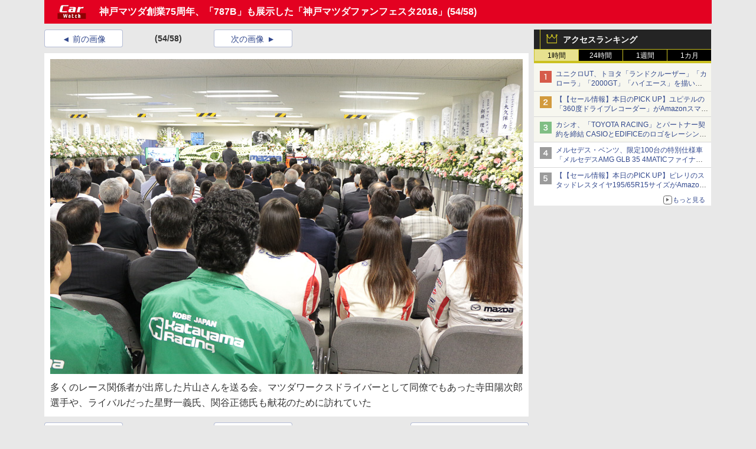

--- FILE ---
content_type: text/javascript
request_url: https://rumcdn.geoedge.be/73a9870c-4ca2-4a34-a1a6-376ab3858cb8/grumi.js
body_size: 94021
content:
var grumiInstance = window.grumiInstance || { q: [] };
(function createInstance (window, document, options = { shouldPostponeSample: false }) {
	!function r(i,o,a){function s(n,e){if(!o[n]){if(!i[n]){var t="function"==typeof require&&require;if(!e&&t)return t(n,!0);if(c)return c(n,!0);throw new Error("Cannot find module '"+n+"'")}e=o[n]={exports:{}};i[n][0].call(e.exports,function(e){var t=i[n][1][e];return s(t||e)},e,e.exports,r,i,o,a)}return o[n].exports}for(var c="function"==typeof require&&require,e=0;e<a.length;e++)s(a[e]);return s}({1:[function(e,t,n){var r=e("./config.js"),i=e("./utils.js");t.exports={didAmazonWin:function(e){var t=e.meta&&e.meta.adv,n=e.preWinningAmazonBid;return n&&(t=t,!i.isEmptyObj(r.amazonAdvIds)&&r.amazonAdvIds[t]||(t=e.tag,e=n.amzniid,t.includes("apstag.renderImp(")&&t.includes(e)))},setAmazonParametersToSession:function(e){var t=e.preWinningAmazonBid;e.pbAdId=void 0,e.hbCid=t.crid||"N/A",e.pbBidder=t.amznp,e.hbCpm=t.amznbid,e.hbVendor="A9",e.hbTag=!0}}},{"./config.js":5,"./utils.js":24}],2:[function(e,t,n){var l=e("./session"),r=e("./urlParser.js"),m=e("./utils.js"),i=e("./domUtils.js").isIframe,f=e("./htmlParser.js"),g=e("./blackList").match,h=e("./ajax.js").sendEvent,o=".amazon-adsystem.com",a="/dtb/admi",s="googleads.g.doubleclick.net",e="/pagead/",c=["/pagead/adfetch",e+"ads"],d=/<iframe[^>]*src=['"]https*:\/\/ads.\w+.criteo.com\/delivery\/r\/.+<\/iframe>/g,u={};var p={adsense:{type:"jsonp",callbackName:"a"+ +new Date,getJsUrl:function(e,t){return e.replace("output=html","output=json_html")+"&callback="+t},getHtml:function(e){e=e[m.keys(e)[0]];return e&&e._html_},shouldRender:function(e){var e=e[m.keys(e)[0]],t=e&&e._html_,n=e&&e._snippet_,e=e&&e._empty_;return n&&t||e&&t}},amazon:{type:"jsonp",callbackName:"apstag.renderImp",getJsUrl:function(e){return e.replace("/admi?","/admj?").replace("&ep=%7B%22ce%22%3A%221%22%7D","")},getHtml:function(e){return e.html},shouldRender:function(e){return e.html}},criteo:{type:"js",getJsHtml:function(e){var t,n=e.match(d);return n&&(t=(t=n[0].replace(/iframe/g,"script")).replace(/afr.php|display.aspx/g,"ajs.php")),e.replace(d,t)},shouldRender:function(e){return"loading"===e.readyState}}};function y(e){var t,n=e.url,e=e.html;return n&&((n=r.parse(n)).hostname===s&&-1<c.indexOf(n.pathname)&&(t="adsense"),-1<n.hostname.indexOf(o))&&-1<n.pathname.indexOf(a)&&(t="amazon"),(t=e&&e.match(d)?"criteo":t)||!1}function v(r,i,o,a){e=i,t=o;var e,t,n,s=function(){e.src=t,h({type:"adfetch-error",meta:JSON.stringify(l.meta)})},c=window,d=r.callbackName,u=function(e){var t,n=r.getHtml(e),e=(l.bustedUrl=o,l.bustedTag=n,r.shouldRender(e));t=n,(t=f.parse(t))&&t.querySelectorAll&&(t=m.map(t.querySelectorAll("[src], [href]"),function(e){return e.src||e.href}),m.find(t,function(e){return g(e).match}))&&h({type:"adfetch",meta:JSON.stringify(l.meta)}),!a(n)&&e?(t=n,"srcdoc"in(e=i)?e.srcdoc=t:((e=e.contentWindow.document).open(),e.write(t),e.close())):s()};for(d=d.split("."),n=0;n<d.length-1;n++)c[d[n]]={},c=c[d[n]];c[d[n]]=u;var u=r.getJsUrl(o,r.callbackName),p=document.createElement("script");p.src=u,p.onerror=s,p.onload=function(){h({type:"adfetch-loaded",meta:JSON.stringify(l.meta)})},document.scripts[0].parentNode.insertBefore(p,null)}t.exports={shouldBust:function(e){var t,n=e.iframe,r=e.url,e=e.html,r=(r&&n&&(t=i(n)&&!u[n.id]&&y({url:r}),u[n.id]=!0),y({html:e}));return t||r},bust:function(e){var t=e.iframe,n=e.url,r=e.html,i=e.doc,o=e.inspectHtml;return"jsonp"===(e=p[y(e)]).type?v(e,t,n,o):"js"===e.type?(t=i,n=r,i=(o=e).getJsHtml(n),l.bustedTag=n,!!o.shouldRender(t)&&(t.write(i),!0)):void 0},checkAndBustFriendlyAmazonFrame:function(e,t){(e=e.defaultView&&e.defaultView.frameElement&&e.defaultView.frameElement.id)&&e.startsWith("apstag")&&(l.bustedTag=t)}}},{"./ajax.js":3,"./blackList":4,"./domUtils.js":8,"./htmlParser.js":13,"./session":21,"./urlParser.js":23,"./utils.js":24}],3:[function(e,t,n){var i=e("./utils.js"),o=e("./config.js"),r=e("./session.js"),a=e("./domUtils.js"),s=e("./jsUtils.js"),c=e("./methodCombinators.js").before,d=e("./tagSelector.js").getTag,u=e("./constants.js"),e=e("./natives.js"),p=e.fetch,l=e.XMLHttpRequest,m=e.Request,f=e.TextEncoder,g=e.postMessage,h=[];function y(e,t){e(t)}function v(t=null){i.forEach(h,function(e){y(e,t)}),h.push=y}function b(e){return e.key=r.key,e.imp=e.imp||r.imp,e.c_ver=o.c_ver,e.w_ver=r.wver,e.w_type=r.wtype,e.b_ver=o.b_ver,e.ver=o.ver,e.loc=location.href,e.ref=document.referrer,e.sp=r.sp||"dfp",e.cust_imp=r.cust_imp,e.cust1=r.meta.cust1,e.cust2=r.meta.cust2,e.cust3=r.meta.cust3,e.caid=r.meta.caid,e.scriptId=r.scriptId,e.crossOrigin=!a.isSameOriginWin(top),e.debug=r.debug,"dfp"===r.sp&&(e.qid=r.meta.qid),e.cdn=o.cdn||void 0,o.accountType!==u.NET&&(e.cid=r.meta&&r.meta.cr||123456,e.li=r.meta.li,e.ord=r.meta.ord,e.ygIds=r.meta.ygIds),e.at=o.accountType.charAt(0),r.hbTag&&(e.hbTag=!0,e.hbVendor=r.hbVendor,e.hbCid=r.hbCid,e.hbAdId=r.pbAdId,e.hbBidder=r.pbBidder,e.hbCpm=r.hbCpm,e.hbCurrency=r.hbCurrency),"boolean"==typeof r.meta.isAfc&&(e.isAfc=r.meta.isAfc,e.isAmp=r.meta.isAmp),r.meta.hasOwnProperty("isEBDA")&&"%"!==r.meta.isEBDA.charAt(0)&&(e.isEBDA=r.meta.isEBDA),r.pimp&&"%_pimp%"!==r.pimp&&(e.pimp=r.pimp),void 0!==r.pl&&(e.preloaded=r.pl),e.site=r.site||a.getTopHostname(),e.site&&-1<e.site.indexOf("safeframe.googlesyndication.com")&&(e.site="safeframe.googlesyndication.com"),e.isc=r.isc,r.adt&&(e.adt=r.adt),r.isCXM&&(e.isCXM=!0),e.ts=+new Date,e.bdTs=o.bdTs,e}function w(t,n){var r=[],e=i.keys(t);return void 0===n&&(n={},i.forEach(e,function(e){void 0!==t[e]&&void 0===n[e]&&r.push(e+"="+encodeURIComponent(t[e]))})),r.join("&")}function E(e){e=i.removeCaspr(e),e=r.doubleWrapperInfo.isDoubleWrapper?i.removeWrapperXMP(e):e;return e=4e5<e.length?e.slice(0,4e5):e}function j(t){return function(){var e=arguments[0];return e.html&&(e.html=E(e.html)),e.tag&&(e.tag=E(e.tag)),t.apply(this,arguments)}}e=c(function(e){var t;e.hasOwnProperty("byRate")&&!e.byRate||(t=a.getAllUrlsFromAllWindows(),"sample"!==e.r&&"sample"!==e.bdmn&&t.push(e.r),e[r.isPAPI&&"imaj"!==r.sp?"vast_content":"tag"]=d(),e.urls=JSON.stringify(t),e.hc=r.hc,e.vastUrls=JSON.stringify(r.vastUrls),delete e.byRate)}),c=c(function(e){e.meta=JSON.stringify(r.meta),e.client_size=r.client_size});function A(e,t){var n=new l;n.open("POST",e),n.setRequestHeader("Content-type","application/x-www-form-urlencoded"),n.send(w(t))}function O(t,e){return o=e,new Promise(function(t,e){var n=(new f).encode(w(o)),r=new CompressionStream("gzip"),i=r.writable.getWriter();i.write(n),i.close(),new Response(r.readable).arrayBuffer().then(function(e){t(e)}).catch(e)}).then(function(e){e=new m(t,{method:"POST",body:e,mode:"no-cors",headers:{"Content-type":"application/x-www-form-urlencoded","Accept-Language":"gzip"}});p(e)});var o}function _(e,t){p&&window.CompressionStream?O(e,t).catch(function(){A(e,t)}):A(e,t)}function T(e,t){!r.hasFrameApi||r.frameApi||r.isSkipFrameApi?_(e,t):g.call(r.targetWindow,{key:r.key,request:{url:e,data:t}},"*")}r.frameApi&&r.targetWindow.addEventListener("message",function(e){var t=e.data;t.key===r.key&&t.request&&(_((t=t.request).url,t.data),e.stopImmediatePropagation())});var I,x={};function k(r){return function(n){h.push(function(e){if(e&&e(n),n=b(n),-1!==r.indexOf(o.reportEndpoint,r.length-o.reportEndpoint.length)){var t=r+w(n,{r:!0,html:!0,ts:!0});if(!0===x[t]&&!(n.rbu||n.is||3===n.rdType||n.et))return}x[t]=!0,T(r,n)})}}let S="https:",C=S+o.apiUrl+o.reportEndpoint;t.exports={sendInit:s.once(c(k(S+o.apiUrl+o.initEndpoint))),sendReport:e(j(k(S+o.apiUrl+o.reportEndpoint))),sendError:k(S+o.apiUrl+o.errEndpoint),sendDebug:k(S+o.apiUrl+o.dbgEndpoint),sendStats:k(S+o.apiUrl+(o.statsEndpoint||"stats")),sendEvent:(I=k(S+o.apiUrl+o.evEndpoint),function(e,t){var n=o.rates||{default:.004},t=t||n[e.type]||n.default;Math.random()<=t&&I(e)}),buildRbuReport:e(j(b)),sendRbuReport:T,processQueue:v,processQueueAndResetState:function(){h.push!==y&&v(),h=[]},setReportsEndPointAsFinished:function(){x[C]=!0},setReportsEndPointAsCleared:function(){delete x[C]}}},{"./config.js":5,"./constants.js":6,"./domUtils.js":8,"./jsUtils.js":14,"./methodCombinators.js":16,"./natives.js":17,"./session.js":21,"./tagSelector.js":22,"./utils.js":24}],4:[function(e,t,n){var d=e("./utils.js"),r=e("./config.js"),u=e("./urlParser.js"),i=r.domains,o=r.clkDomains,e=r.bidders,a=r.patterns.wildcards;var s,p={match:!1};function l(e,t,n){return{match:!0,bdmn:e,ver:t,bcid:n}}function m(e){return e.split("").reverse().join("")}function f(n,e){var t,r;return-1<e.indexOf("*")?(t=e.split("*"),r=-1,d.every(t,function(e){var e=n.indexOf(e,r+1),t=r<e;return r=e,t})):-1<n.indexOf(e)}function g(e,t,n){return d.find(e,t)||d.find(e,n)}function h(e){return e&&"1"===e.charAt(0)}function c(c){return function(e){var n,r,i,e=u.parse(e),t=e&&e.hostname,o=e&&[e.pathname,e.search,e.hash].join("");if(t){t=[t].concat((e=(e=t).split("."),d.fluent(e).map(function(e,t,n){return n.shift(),n.join(".")}).val())),e=d.map(t,m),t=d.filter(e,function(e){return void 0!==c[e]});if(t&&t.length){if(e=d.find(t,function(e){return"string"==typeof c[e]}))return l(m(e),c[e]);var a=d.filter(t,function(e){return"object"==typeof c[e]}),s=d.map(a,function(e){return c[e]}),e=d.find(s,function(t,e){return r=g(d.keys(t),function(e){return f(o,e)&&h(t[e])},function(e){return f(o,e)}),n=m(a[e]),""===r&&(e=s[e],i=l(n,e[r])),r});if(e)return l(n,e[r],r);if(i)return i}}return p}}function y(e){e=e.substring(2).split("$");return d.map(e,function(e){return e.split(":")[0]})}t.exports={match:function(e,t){var n=c(i);return t&&"IFRAME"===t.toUpperCase()&&(t=c(o)(e)).match?(t.rdType=2,t):n(e)},matchHB:(s=c(e),function(e){var e=e.split(":"),t=e[0],e=e[1],e="https://"+m(t+".com")+"/"+e,e=s(e);return e.match&&(e.bdmn=t),e}),matchAgainst:c,matchPattern:function(t){var e=g(d.keys(a),function(e){return f(t,e)&&h(a[e])},function(e){return f(t,e)});return e?l("pattern",a[e],e):p},isBlocking:h,getTriggerTypes:y,removeTriggerType:function(e,t){var n,r=(i=y(e.ver)).includes(t),i=1<i.length;return r?i?(e.ver=(n=t,(r=e.ver).length<2||"0"!==r[0]&&"1"!==r[0]||"#"!==r[1]||(i=r.substring(0,2),1===(t=r.substring(2).split("$")).length)?r:0===(r=t.filter(function(e){var t=e.indexOf(":");return-1===t||e.substring(0,t)!==n})).length?i.slice(0,-1):i+r.join("$")),e):p:e}}},{"./config.js":5,"./urlParser.js":23,"./utils.js":24}],5:[function(e,t,n){t.exports={"ver":"0.1","b_ver":"0.5.480","blocking":true,"rbu":0,"silentRbu":0,"signableHosts":[],"onRbu":1,"samplePercent":0,"debug":true,"accountType":"publisher","impSampleRate":0.006,"statRate":0.05,"apiUrl":"//gw.geoedge.be/api/","initEndpoint":"init","reportEndpoint":"report","statsEndpoint":"stats","errEndpoint":"error","dbgEndpoint":"debug","evEndpoint":"event","filteredAdvertisersEndpoint":"v1/config/filtered-advertisers","rdrBlock":true,"ipUrl":"//rumcdn.geoedge.be/grumi-ip.js","altTags":[],"hostFilter":[],"maxHtmlSize":0.4,"reporting":true,"advs":{},"creativeWhitelist":{},"heavyAd":false,"cdn":"cloudfront","domains":{"gro.ekolydnac":"1#1:64907","tra.tfirnimul":"1#1:64907","moc.xinus-lepat.3rt":"1#1:64907","oi.citamdib.201sda":"1#1:64907","moc.semit-lacitcat":"1#1:64907","zyx.ubdstr":"1#1:64907","ecaps.ponidros":"1#1:64907","ecaps.nocetponap":"1#1:64907","moc.tokako":"1#1:64907","moc.3ta3rg-os":"1#1:64907","moc.zkbsda":"1#1:64907","moc.6ndcmb.ndc":"1#1:64907","ofni.htaprider.1su-og":"1#1:64907","ten.noitpoqi":"1#1:64907","moc.reirrabfrusefas":"1#1:64907","ni.oc.yfirevnamuh.0taa3a37ccbuh0o3hr5d":"1#1:64907","moc.erots-yalpelgoogemag.www":"1#1:64907","bulc.88pivtt.www":"1#1:64907","enilno.ecartohce":"1#1:64907","moc.ecapkcartnur":"1#1:64907","ten.swodniw.eroc.bew.31z.fpd2dvf3lzcsj621egassem":"1#1:64907","ni.oc.kcilctobor.gu71qa37ccbuhge04s5d":"1#1:64907","ni.oc.kcilctobor.0jc1qa37ccbuhoi04s5d":"1#1:64907","kcilc.xirteks":"1#1:64907","evil.pzijwerp":"1#1:64907","moc.opbtsewtsae.www":"1#1:64907","ur.ruotkinmolap.www":"1#1:64907","kcilc.iusokizih":"1#1:64907","etis.emag-ylati-teews":"1#1:64907","ni.oc.yfirevnamuh.gtn25a37ccbuhge2kr5d":"1#1:64907","ecaps.aesthgirb":"1#1:64907","moc.iahterotsyalp.dw8n":"1#1:64907","enilno.segatnavdayhtlaeh":"1#1:64907","ni.oc.yfirevnamuh.g940sa37ccbuh0j26s5d":"1#1:64907","orp.sidneicier-77ecnanif":"1#1:64907","ppa.naecolatigidno.eetrv-ppa-nihcru":"1#1:64907","moc.setab-acgr-gnoht":"1#1:64907","moc.senozniargdaer.apl":"1#1:64907","ten.swodniw.eroc.bew.31z.hdcz3fsu6210gninrawsuriv":"1#1:64907","dnob.ylnocaidem":"1#1:64907","ni.oc.yfirevnamuh.g677ta37ccbuh8s08s5d":"1#1:64907","dnob.aymoobgib":"1#1:64907","moc.koohenildaer.apl":"1#1:64907","moc.redrawrofecar.500175-tsetal":"1#1:64907","kcilc.noitingoc-hsac":"1#1:64907","ten.swodniw.eroc.bew.31z.9e7fc1su6210gninrawsuriv":"1#1:64907","moc.lioelyas.www":"1#1:64907","ppa.naecolatigidno.wi4gh-ppa-nottub-ppastahw":"1#1:64907","ofni.riailletni":"1#1:64907","moc.mlaer-noisufhcet":"1#1:64907","moc.iamorfsaedignidart.3ed":"1#1:64907","ten.swodniw.eroc.bew.31z.frsj0ssu7210gninrawsuriv":"1#1:64907","ppa.naecolatigidno.9waur-ppa-hsifdlog":"1#1:64907","pot.9b1a6vc":"1#1:64907","orp.natitrubla":"1#1:64907","ten.tsegidswendlrow":"1#1:64907","dnob.eciovmsg":"1#1:64907","ten.swodniw.eroc.bew.31z.99uou4cqlzcsj621egassem":"1#1:64907","ppa.naecolatigidno.52e29-ppa-surlaw":"1#1:64907","moc.iskiflatrop":"1#1:64907","moc.sunobpivetile.ekats":"1#1:64907","pohs.secivedbewderuces":"1#1:64907","moc.eveilbekam.lla":"1#1:64907","evil.eciovamzalp":"1#1:64907","moc.deloac":"1#1:64907","oi.citamdib.611sda":"1#1:64907","moc.noisufsbup-sda.b-rekcart":"1#1:64907","ecaps.uecneiliser":"1#1:64907","moc.xmznel.2s":"1#1:64907","ecaps.iremirtiv":"1#1:64907","moc.snoitairavkcrt":"1#1:64907","moc.sdaderk.ndc":"1#1:64907","moc.4202-ylloj-atled":"1#1:64907","moc.egnahcxesdani":"1#1:64907","ni.oc.yfirevnamuh.031b3a37ccbuhot4hr5d":"1#1:64907","pohs.rettentsbewtaerg":"1#1:64907","kcilc.aikotugaf.ue":"1#1:64907","latigid.htworgpets":"1#1:64907","ten.swodniw.eroc.bew.31z.jywjzzsu7210gninrawsuriv":"1#1:64907","evil.hsurthgisni":"1#1:64907","moc.pamnu-sniht":"1#1:64907","ten.swodniw.eroc.bew.31z.enilesor8":"1#1:64907","moc.yralas-noznif":"1#1:64907","orp.acitilanaedaimedaca":"1#1:64907","ppa.naecolatigidno.t3vrj-ppa-hsifknom":"1#1:64907","latigid.petserutuf":"1#1:64907","moc.enozelibomtrams.www":"1#1:64907","ved.segap.pasne":"1#1:64907","ten.swodniw.eroc.bew.31z.i6dk88su7210gninrawsuriv":"1#1:64907","ten.swodniw.eroc.bew.31z.ooej1j4slzcbf721egassem":"1#1:64907","uci.powwjrqx":"1#1:64907","dnob.hcsusu":"1#1:64907","moc.enozkepngised.apl":"1#1:64907","ten.swodniw.eroc.bew.31z.kpeozysu6210gninrawsuriv":"1#1:64907","ten.swodniw.eroc.bew.31z.k5h3twsu6210gninrawsuriv":"1#1:64907","moc.goolbesufaidem.apl":"1#1:64907","dnob.ueiduk":"1#1:64907","moc.ksed-noisivhcet.apl":"1#1:64907","ppa.naecolatigidno.i4uon-ppa-hsifnwolc":"1#1:64907","ten.swodniw.eroc.bew.31z.k4qxl9su7210gninrawsuriv":"1#1:64907","ten.swodniw.eroc.bew.31z.8r5g2z7d":"1#1:64907","moc.xnoitompets":"1#1:64907","moc.eziab-sugr-ladit.og":"1#1:64907","ppa.naecolatigidno.ysljz-ppa-yargnits":"1#1:64907","moc.edompmujlcitra.apl":"1#1:64907","etis.erulibomwolf.248481pl":"1#1:64907","ten.swodniw.eroc.bolb.zbnckgflfqcmchulybxj6104":"1#1:64907","ten.swodniw.eroc.bolb.92ososofofoofofooof":"1#1:64907","evil.odjfherp":"1#1:64907","moc.egdirbdaerteno":"1#1:64907","moc.oidutstideelpmiseht":"1#1:64907","pot.zickltfmtqrj":"1#1:64907","moc.syarpseirolac":"1#1:64907","moc.xiftsepeht":"1#1:64907","ppa.naecolatigidno.xtjjf-ppa-notknalp":"1#1:64907","kcilc.elatihcra":"1#1:64907","moc.latrophcetegdirb.05tf4a37ccbuhgm4jr5d":"1#1:64907","ni.oc.yfirevnamuh.0e2qpa37ccbuh0cp3s5d":"1#1:64907","orp.asnirifide":"1#1:64907","orp.otosretni":"1#1:64907","ni.oc.yfirevnamuh.0utsta37ccbuhgpd9s5d":"1#1:64907","ppa.yfilten.31b6e3-ylopylor-tnednelpser--579ab177000b3090bfcd8796":"1#1:64907","ppa.naecolatigidno.ll3gv-ppa-hsifknom":"1#1:64907","ten.tnorfduolc.u0rj41cofp351d":"1#1:64907","ppa.naecolatigidno.g5rdg-ppa-esrohaes":"1#1:64907","uci.aiuygsa":"1#1:64907","moc.eroqnyv":"1#1:64907","pohs.redraugtendepleh":"1#1:64907","moc.9krtllor.www":"1#1:64907","enilno.taerghtlaeh.kcart":"1#1:64907","ten.tnorfduolc.5w8s2qxrbvwy1d":"1#1:64907","moc.xitun-relov.a":"1#1:64907","moc.yy2ka.ndc":"1#1:64907","moc.gatbm.ndc":"1#1:64907","oi.vdarda.ipa":"1#1:64907","moc.qqniamodniamod":"1#1:64907","ecaps.poimom":"1#1:64907","oi.citamdib.711sda":"1#1:64907","ten.tnorfduolc.a5xwms63w22p1d":"1#1:64907","pot.buhrider":"1#1:64907","moc.dib-yoj.ed-pmi-vda":"1#1:64907","moc.tnetnoc-xepa":"1#1:64907","moc.tsdraugten":"1#1:64907","ppa.naecolatigidno.q6ljg-ppa-hsifnwolc":"1#1:64907","pot.s5d.www":"1#1:64907","moc.ethcif":"1#1:64907","moc.tekkcalbu":"1#1:64907","ten.swodniw.eroc.bew.31z.yradnoces-3110623033e3033e3033e":"1#1:64907","moc.egdirbdaerteno.apl":"1#1:64907","moc.evir-dnertdnif.apl":"1#1:64907","ni.oc.kcilctobor.g461qa37ccbuh8d04s5d":"1#1:64907","ppa.naecolatigidno.lvi4p-ppa-nihplod":"1#1:64907","moc.swenedartahpla":"1#1:64907","ten.swodniw.eroc.bew.91z.1ydpkpkdnh":"1#1:64907","pohs.wtoudoudip":"1#1:64907","moc.edomwolfderuces":"1#1:64907","wp.aonilew.ku":"1#1:64907","gro.lnnorbdleg":"1#1:64907","enilno.egattocdoof":"1#1:64907","moc.irtrevnoc.noicamr0fnisam":"1#1:64907","moc.buhenillaidem":"1#1:64907","pot.ambatwvegue":"1#1:64907","etis.noisuf-nemid":"1#1:64907","ofni.etuehetuel":"1#1:64907","moc.alonaresane":"1#1:64907","moc.kxtarebmul":"1#1:64907","moc.dereenignexulf":"1#1:64907","kcilc.elartnezsgnudlem":"1#1:64907","orp.muitnadual-77ecnanif":"1#1:64907","moc.omemruoyezimitpo":"1#1:64907","orp.somidocrep":"1#1:64907","ten.swodniw.eroc.bew.31z.02omi5su6210gninrawsuriv":"1#1:64907","ten.swodniw.eroc.bew.91z.1yypayram":"1#1:64907","ten.swodniw.eroc.bew.91z.1uyypdjak":"1#1:64907","ppa.naecolatigidno.7sh5a-ppa-llehsaes":"1#1:64907","uci.mrofhcem":"1#1:64907","moc.swenytirucesrebyc":"1#1:64907","ppa.naecolatigidno.8gcie-ppa-elahw":"1#1:64907","ni.oc.yfirevnamuh.050rua37ccbuho0uas5d":"1#1:64907","ppa.naecolatigidno.aspnk-2-ppa-hsifyllej":"1#1:64907","pot.m2u6f1j":"1#1:64907","pot.lwi3q8d0cxnf.sunob":"1#1:64907","moc.swenwonetad":"1#1:64907","ni.oc.yfirevnamuh.087c4a37ccbuh8rrir5d":"1#1:64907","ni.oc.yfirevnamuh.0pdc4a37ccbuh0bsir5d":"1#1:64907","kcilc.mhtirogla-hsac":"1#1:64907","zyx.nzrxinocal":"1#1:64907","moc.lliuq-ohceaidem":"1#1:64907","kcilc.oenteks":"1#1:64907","ni.oc.kcilctobor.gl2d5a37ccbuhotmkr5d":"1#1:64907","moc.pzgjnc":"1#1:64907","ten.swodniw.eroc.bew.31z.ahyfrusu6210gninrawsuriv":"1#1:64907","pot.zuqshgejzlyj":"1#1:64907","ten.ecitonmooriok":"1#1:64907","lol.ybty":"1#1:64907","latigid.htworg-sdnuf":"1#1:64907","ni.oc.yfirevnamuh.0bc2ta37ccbuhocp7s5d":"1#1:64907","orp.euqmerolod-77ecnanif":"1#1:64907","moc.latrophcetegdirb.093a0b37ccbuhgqhcs5d":"1#1:64907","ten.swodniw.eroc.bew.31z.2110723033e3033e3033e":"1#1:64907","moc.adanacsecnarusniefil":"1#1:64907","pohs.elggotbewdeyevrus":"1#1:64907","ten.dferuza.10z.fc7cmdkfeeva0hya-eex":"1#1:64907","moc.hsilbupdagnitekram":"1#1:64907","zyx.c0i":"1#1:64907","ten.dferuza.10z.xafewf3eed7dxbdd-vic":"1#1:64907","ofni.spotreffowen":"1#1:64907","moc.gnifrus-tsaf.psd":"1#1:64907","ten.tnorfduolc.64pgc8xmtcuu1d":"1#1:64907","moc.esnefedtsohgduolc":"1#1:64907","moc.redaol-tnetnoc.8":"1#1:64907","ten.hcetiaor.gnikcart":"1#1:64907","moc.tsez-ocip":"1#1:64907","moc.gnimagamuk.sj":"1#1:64907","moc.tceffedaibom":"1#1:64907","moc.ppatcaerym":"1#1:64907","moc.0101rolocotohp":"1#1:64907","moc.swentsunk.sj":"1#1:64907","moc.sulp-etnas-sutca.www":"1#1:64907","rt.gro.vesod":"1#1:64907","moc.sdaolnwod-tnetnoc-ssecca":"1#1:64907","ppa.naecolatigidno.dzff3-2-ppa-nwarp-gnik":"1#1:64907","ppa.naecolatigidno.xdook-ppa-krahs":"1#1:64907","ppa.naecolatigidno.ewl7b-ppa-laroc":"1#1:64907","ni.oc.yfirevnamuh.01tspa37ccbuh06s3s5d":"1#1:64907","ni.oc.yfirevnamuh.gcnvpa37ccbuhoru3s5d":"1#1:64907","ppa.naecolatigidno.84dmb-2-ppa-laroc":"1#1:64907","uci.nalphtworgevitca":"1#1:64907","uci.poolhcet":"1#1:64907","enilno.erazekinavazonaruv":"1#1:64907","moc.tpozaelbatummi":"1#1:64907","niw.q53ocnip":"1#1:64907","ni.oc.yfirevnamuh.gc8vpa37ccbuhgau3s5d":"1#1:64907","ten.noissucsidym.gol":"1#1:64907","moc.latroprebegtar-ed":"1#1:64907","moc.mracsnemip":"1#1:64907","moc.xhkjnct":"1#1:64907","ten.swodniw.eroc.bew.31z.pnbdc0lulzcsj621egassem":"1#1:64907","erots.doowlatep":"1#1:64907","moc.maerdamredym.elas":"1#1:64907","moc.sulpserutnevemirp":"1#1:64907","ni.oc.yfirevnamuh.gnj8ta37ccbuhg148s5d":"1#1:64907","ni.oc.yfirevnamuh.0519ta37ccbuh8058s5d":"1#1:64907","ten.swodniw.eroc.bew.31z.4voayssu7210gninrawsuriv":"1#1:64907","uci.higpohc":"1#1:64907","moc.kniledonhcet.g95seb37ccbuhosqns5d":"1#1:64907","moc.wolffthgisnidaer.apl":"1#1:64907","ten.swodniw.eroc.bolb.5134yabemirp":"1#1:64907","moc.syenruojodranoel":"1#1:64907","dnob.ehtotnigib":"1#1:64907","dnob.llttnihsa":"1#1:64907","kcilc.retsacal":"1#1:64907","moc.yadothcraeserohtro":"1#1:64907","ppa.naecolatigidno.gycf2-ppa-hsifnwolc":"1#1:64907","moc.etakdlrow.ks-21egaytuaeb":"1#1:64907","etis.rekop-sports-nimar":"1#1:64907","moc.buhdaersseirots.apl":"1#1:64907","ia1p--nx.b1h8a9c1b0figqqnabb2gbabs7----nx":"1#1:64907","ppa.naecolatigidno.3kihv-ppa-nwarp-gnik":"1#1:64907","ni.oc.kcilctobor.06c1ua37ccbuhgkl9s5d":"1#1:64907","moc.stibahhtlaehtrams":"1#1:64907","ppa.yfilten.31b6e3-ylopylor-tnednelpser--8499d2b9002d5457aecd8796":"1#1:64907","ppa.yfilten.31b6e3-ylopylor-tnednelpser--ea126d5090c0d8c362dd8796":"1#1:64907","evil.lanruoj-atsiv":"1#1:64907","ten.swodniw.eroc.bew.31z.mu9ikxsu6210gninrawsuriv":"1#1:64907","moc.rehpycket":"1#1:64907","moc.su-erotsijd":"1#1:64907","ni.oc.yfirevnamuh.018tsa37ccbuh09j7s5d":"1#1:64907","pohs.relootbewdetrop":"1#1:64907","moc.321eunevahcnif":"1#1:64907","zyx.vdaelacs.rkcrt":"1#1:64907","ecaps.eiutalbatne":"1#1:64907","ofni.htaprider.capa-og":"1#1:64907","aidem.irt.4v-ue-btr":"1#1:64907","moc.btrtnenitnoctniop":"1#1:64907","aidem.irt.tsaesu-btr":"1#1:64907","enilno.kcartgma.kcart":"1#1:64907","pohs.okramhsop.p":"1#1:64907","ofni.htaprider.5su-og":"1#1:64907","moc.gj5yx":"1#1:64907","su.mroftalpda.ffrt":"1#1:64907","ofni.htaprider.6su-og":"1#1:64907","moc.sdaderk":"1#1:64907","moc.sleehwyk":"1#1:64907","moc.erotsyalpmlap.2ndc":"1#1:64907","etis.emaglover":"1#1:64907","ur.nodynnus.www":"1#1:64907","ppa.naecolatigidno.st44f-ppa-nwarp-gnik":"1#1:64907","moc.tenvocsidpot":"1#1:64907","ni.oc.yfirevnamuh.0oe0qa37ccbuholv3s5d":"1#1:64907","kcilc.tcerider-oes.1d":"1#1:64907","moc.latrophcetegdirb.g045ua37ccbuho5t9s5d":"1#1:64907","ppa.naecolatigidno.jsglg-ppa-notknalp":"1#1:64907","etis.etalpniarg":"1#1:64907","ten.swodniw.eroc.bolb.22mdskladmlasmkd":"1#1:64907","moc.eignimllehctim":"1#1:64907","ten.swodniw.eroc.bolb.lywdwtztkudjwatepqic5004":"1#1:64907","ni.oc.yfirevnamuh.0estra37ccbuhg7v5s5d":"1#1:64907","ni.oc.yfirevnamuh.gn4vra37ccbuh0816s5d":"1#1:64907","ni.oc.yfirevnamuh.0vncta37ccbuh86e8s5d":"1#1:64907","ni.oc.kcilctobor.ghcata37ccbuhg688s5d":"1#1:64907","pot.balaruen":"1#1:64907","moc.wolfswenlatrop":"1#1:64907","rab.9247968-etilx1":"1#1:64907","xm.x-1":"1#1:64907","enilno.yenruojssenllewdnim":"1#1:64907","etis.tnairkcocomguht":"1#1:64907","orp.fataceyarp":"1#1:64907","dnob.tekramllub":"1#1:64907","moc.goolbesufaidem":"1#1:64907","moc.orcenkalah":"1#1:64907","moc.efatnis":"1#1:64907","moc.eriwssenllewhtlaeh.krt":"1#1:64907","dnob.uinmoobgib":"1#1:64907","moc.skrowandbew":"1#1:64907","pohs.buhsehtolc":"1#1:64907","ofni.orpraelhcet":"1#1:64907","etis.1fovsa":"1#1:64907","pot.dyxpivlrpkdi":"1#1:64907","evil.serucesecivrescp":"1#1:64907","kcilc.evitciderp-hsac":"1#1:64907","kcilc.egdeh-sdnuf":"1#1:64907","moc.atnacmides":"1#1:64907","wp.sulpkyluasned":"1#1:64907","ten.swodniw.eroc.bew.31z.sox79lsu7210gninrawsuriv":"1#1:64907","pohs.aqromex.aqromex":"1#1:64907","uci.mepggmp":"1#1:64907","wp.aonilew.ua":"1#1:64907","zyx.levanrod":"1#1:64907","etis.buhrogivarua":"1#1:64907","moc.avoni-erots.ktr":"1#1:64907","ten.swodniw.eroc.bew.31z.al9twjsu6210gninrawsuriv":"1#1:64907","moc.beworor.www":"1#1:64907","moc.bohyregol.niralg":"1#1:64907","orp.eadnaiduper-77ecnanif":"1#1:64907","moc.2bezalbkcab.300-lartnec-ue.3s.wuqhwvfwqyubshcsabfjavshcbg":"1#1:64907","moc.semutstcepsnoc":"1#1:64907","ten.swodniw.eroc.bew.31z.gevrd4su6210gninrawsuriv":"1#1:64907","ppa.naecolatigidno.6iqkn-ppa-diuqs":"1#1:64907","ten.swodniw.eroc.bew.31z.clxl2ysu6210gninrawsuriv":"1#1:64907","nuf.hcaerpaz":"1#1:64907","ppa.naecolatigidno.smciv-ppa-retsbol":"1#1:64907","gro.reggolbi.murof":"1#1:64907","ten.swodniw.eroc.bew.91z.1ylpidnukhra":"1#1:64907","moc.gnikrtcj.krt":"1#1:64907","moc.yawa-em-llor":"1#1:64907","ofni.norfssepsz.op":"1#1:64907","ofni.htaprider.2ue-og":"1#1:64907","moc.ofni-ytinifni.4v-ue-btr":"1#1:64907","moc.pohscitatseht.t":"1#1:64907","moc.aidemlatigidytiliga.4v-ue-btr":"1#1:64907","moc.eruceslrukcart":"1#1:64907","moc.btrosdaeuh.4v-tsaesu-btr":"1#1:64907","ecaps.etimas":"1#1:64907","moc.sleehwyk.sj":"1#1:64907","moc.fagsunob":"1#1:64907","ten.eralgda.enigne.3ettemocda":"1#1:64907","zyx.5xi":"1#1:64907","moc.300ygolonhcet-gnivres.krt":"1#1:64907","ecaps.binomrah":"1#1:64907","ecaps.seyrotaiva":"1#1:64907","nc.akkef":"1#1:64907","orp.subitatissecen-77ecnanif":"1#1:64907","pohs.sdraugbewlacinhcet":"1#1:64907","ppa.naecolatigidno.num7c-ppa-acro":"1#1:64907","latigid.htapretteb":"1#1:64907","ppa.naecolatigidno.daiid-ppa-retsyo":"1#1:64907","ten.swodniw.eroc.bew.31z.4149sesu7210gninrawsuriv":"1#1:64907","ni.oc.yfirevnamuh.geqm7b37ccbuh0dpis5d":"1#1:64907","pohs.recivedtenbewdeliart":"1#1:64907","moc.ocehcapanahoj.www":"1#1:64907","orp.tis-77ecnanif":"1#1:64907","ni.oc.yfirevnamuh.08uija37ccbuhgtjvr5d":"1#1:64907","ppa.naecolatigidno.3ipqj-ppa-krahs":"1#1:64907","evil.kuserucesdnefedcp":"1#1:64907","uci.zelwlpwd":"1#1:64907","orp.70573-etilx1":"1#1:64907","ni.oc.kcilctobor.gonr4a37ccbuhoqqjr5d":"1#1:64907","ten.swodniw.eroc.bolb.xczhygxmdrhhswunkiww9104":"1#1:64907","moc.enozetalumrofhcet":"1#1:64907","ppa.naecolatigidno.hee9r-ppa-laes":"1#1:64907","evil.soneemomeet":"1#1:64907","ni.oc.kcilctobor.0lrksa37ccbuhoc37s5d":"1#1:64907","cc.4ekdans28.www":"1#1:64907","moc.ppaukoreh.d675fbc6021f-seton-stfarclaem":"1#1:64907","dnob.elgniroop":"1#1:64907","zyx.emagpupop.mejsdzhc-emag":"1#1:64907","moc.snoitulosgnigamitnegilletni":"1#1:64907","pot.bkufwjpwohzj":"1#1:64907","ni.oc.yfirevnamuh.ge73va37ccbuh888bs5d":"1#1:64907","pohs.erotsorb":"1#1:64907","moc.ygetarts-htlaew-ledatic":"1#1:64907","moc.tsohlaitnediser":"1#1:64907","ten.tnorfduolc.7mzjccikmhij1d":"1#1:64907","ur.vokirb":"1#1:64907","ppa.naecolatigidno.eeksh-ppa-noil-aes":"1#1:64907","moc.aivferon":"1#1:64907","kcilc.arutniap":"1#1:64907","moc.lliuq-ohceaidem.apl":"1#1:64907","moc.nevahkoobezeeuv":"1#1:64907","ni.oc.yfirevnamuh.0l585a37ccbuh0uekr5d":"1#1:64907","enilno.ot-tpecnoclartuen":"1#1:64907","ni.oc.kcilctobor.g1o2qa37ccbuh0s14s5d":"1#1:64907","ppa.naecolatigidno.garqu-ppa-acro":"1#1:64907","ten.swodniw.eroc.bew.91z.yyylpidham":"1#1:64907","ten.swodniw.eroc.bew.91z.1uyypdjakcc":"1#1:64907","moc.sboderij.olevar":"1#1:64907","evil.sllawnajortitna":"1#1:64907","moc.as.krapsykcul":"1#1:64907","moc.oeevo.sda.401sda":"1#1:64907","moc.gatbm":"1#1:64907","moc.sesulplexip.tsaesu-btr":"1#1:64907","ten.skreprallod":"1#1:64907","moc.sdam3.4v-tsaesu-btr":"1#1:64907","ecaps.zkzr24vbli":"1#1:64907","moc.redaol-tnetnoc.0":"1#1:64907","eniw.tropbewlausac":"1#1:64907","moc.evawreviri":"1#1:64907","moc.oeevo.sda.201sda":"1#1:64907","moc.yrotcafxda.tsaesu-btr":"1#1:64907","au.777":"1#1:64907","kni.hcetgniruces":"1#1:64907","moc.dhslbts.txe":"1#1:64907","cc.lllla4nuf.yalp":"1#1:64907","ecaps.iddliug":"1#1:64907","moc.xdanoev.10-xda":"1#1:64907","moc.redaol-tnetnoc.6":"1#1:64907","moc.eruza.ppaduolc.tsewnapaj.620pmpj":"1#1:64907","orp.yeheulav":"1#1:64907","uoyc.1frtder":"1#1:64907","ni.oc.yfirevnamuh.0ef1qa37ccbuh8m04s5d":"1#1:64907","ni.oc.yfirevnamuh.ga22qa37ccbuhg914s5d":"1#1:64907","ni.oc.kcilctobor.gjd6ta37ccbuhg1v7s5d":"1#1:64907","moc.spitytirucesecived.spit":"1#1:64907","enilno.nufyliad":"1#1:64907","ni.oc.yfirevnamuh.g22jra37ccbuhgsg5s5d":"1#1:64907","ni.oc.yfirevnamuh.g8mura37ccbuh8j06s5d":"1#1:64907","ten.swodniw.eroc.bew.31z.yradnoces-0110723033e3033e3033e":"1#1:64907","moc.tnerrucnaidanaceht":"1#1:64907","ppa.yfilten.nasijuf--46c6688000a50ec906888796":"1#1:64907","ppa.naecolatigidno.tbsb2-ppa-hsifdlog":"1#1:64907","moc.95rtsadak":"1#1:64907","moc.zdaerdnasweiver.apl":"1#1:64907","uci.worgefil":"1#1:64907","kni.buhnoitulos.1fo":"1#1:64907","pot.prrwhyfgth":"1#1:64907","enilno.epacspirt":"1#1:64907","ni.oc.kcilctobor.g479ta37ccbuh8k58s5d":"1#1:64907","ten.xodyreva":"1#1:64907","dnob.uilmoobgib":"1#1:64907","moc.wolffthgisnidaer":"1#1:64907","ten.swodniw.eroc.bew.31z.enilesor22":"1#1:64907","ofni.xcitylana":"1#1:64907","moc.snoitulosgnigamitnegilletni.12":"1#1:64907","moc.ciasompotdef.apl":"1#1:64907","moc.redrawrofecar.611175-tsetal":"1#1:64907","orp.anehthcots":"1#1:64907","orp.sutan-77ecnanif":"1#1:64907","moc.tebex8.ppa":"1#1:64907","pot.1rduvlfu":"1#1:64907","moc.etakdlrow.ks-32egaytuaeb":"1#1:64907","wp.aonilew.ac":"1#1:64907","etis.lativlatrop.me":"1#1:64907","enilno.treomug":"1#1:64907","ten.swodniw.eroc.bew.31z.7z0yznsu6210gninrawsuriv":"1#1:64907","ten.swodniw.eroc.bew.31z.pohserutinrufeno":"1#1:64907","ni.oc.yfirevnamuh.0plspa37ccbuh8tr3s5d":"1#1:64907","moc.qbgolb.www":"1#1:64907","moc.sbuhrewotbew.apl":"1#1:64907","moc.ibometa":"1#1:64907","moc.laivarom":"1#1:64907","moc.cllwowstif.yreviled":"1#1:64907","moc.eroctthgirb":"1#1:64907","moc.otrumalej":"1#1:64907","ppa.naecolatigidno.z6uxi-ppa-krahs":"1#1:64907","moc.ofsodskollow":"1#1:64907","moc.tekkcalbn":"1#1:64907","pot.cilereggelatcap":"1#1:64907","gro.tcejorptniopraelc":"1#1:64907","zyx.czf8ns92.ipa":"1#1:64907","enilno.kcehc-esnecil":"1#1:64907","ten.dferuza.10z.metg5hyevhdfuead-yrc":"1#1:64907","moc.ur.kculagem":"1#1:64907","ecaps.oidlew":"1#1:64907","ecaps.nisemrek":"1#1:64907","ur.ffoknit.ndc-tenartxe":"1#1:64907","moc.sgtke.ndc":"1#1:64907","moc.ketuz-mivah.3rt":"1#1:64907","moc.pulod-nesiw.3rt":"1#1:64907","moc.sswcl.ndc":"1#1:64907","moc.gnifrus-tsaf":"1#1:64907","moc.qethcah":"1#1:64907","ten.tnorfduolc.a7ftfuq9zux42d":"1#1:64907","ten.tnorfduolc.oemwngu0ijm12d":"1#1:64907","ofni.htaprider.4su-og":"1#1:64907","zyx.daibompxe":"1#1:64907","ecaps.tunoriepa":"1#1:64907","moc.swentsunk":"1#1:64907","moc.noitaunitnocgnipoordelttek":"1#1:64907","ofni.htaprider.8su-og":"1#1:64907","moc.ndcsca":"1#1:64907","ten.tnorfduolc.g4pvzepdaeq1d":"1#1:64907","moc.aeesud":"1#1:64907","moc.aidem-sserpxeila.stessa":"1#1:64907","moc.ribej-fuloz.3rt":"1#1:64907","moc.dleihsnepo.su":"1#1:64907","ppa.naecolatigidno.mf7dw-ppa-hsifdlog":"1#1:64907","moc.latrophcetegdirb.00glaa37ccbuh0t6pr5d":"1#1:64907","ur.nodynnus":"1#1:64907","moc.xobtfarcirotas":"1#1:64907","moc.ekihegdirnaeco":"1#1:64907","lol.edutuoy":"1#1:64907","pohs.retroppuslootdetareneg":"1#1:64907","moc.tsopnabruyendys":"1#1:64907","ten.metelliavuort":"1#1:64907","moc.inretni8888":"1#1:64907","ni.oc.kcilctobor.02ofja37ccbuhgfhvr5d":"1#1:64907","moc.ofogorohik.auqrim":"1#1:64907","moc.thgiltroperder":"1#1:64907","ppa.yfilten.263b40-anorakamolem-citehtsea":"1#1:64907","piv.55az":"1#1:64907","etis.htapnoirosyle":"1#1:64907","moc.secapsnaecolatigid.1arf.4-ffdmo":"1#1:64907","moc.eracacnedlog":"1#1:64907","maerts.avon-ia":"1#1:64907","kcilc.rotevlev":"1#1:64907","ppa.naecolatigidno.it2du-2-ppa-nihcru":"1#1:64907","moc.gnirtm.www":"1#1:64907","semoh.amdkaok":"1#1:64907","moc.08ld":"1#1:64907","evil.erucesseraccp":"1#1:64907","ten.swodniw.eroc.bew.31z.4110723033e3033e3033e":"1#1:64907","moc.sulatekab":"1#1:64907","moc.taeh4tiekm":"1#1:64907","ni.oc.yfirevnamuh.g4r45a37ccbuh8i7kr5d":"1#1:64907","zyx.sbyenom.a":"1#1:64907","orp.xetidem":"1#1:64907","ten.swodniw.eroc.bolb.892oandoasjdnajodsajds":"1#1:64907","ten.swodniw.eroc.bew.31z.k1semrsu6210gninrawsuriv":"1#1:64907","moc.xmertsngised.apl":"1#1:64907","moc.sylnevah":"1#1:64907","moc.meresopu":"1#1:64907","moc.su-erotsijd.www":"1#1:64907","ppa.naecolatigidno.56uaf-ppa-noil-aes":"1#1:64907","ni.oc.yfirevnamuh.ggc5qa37ccbuh8544s5d":"1#1:64907","ten.dferuza.20z.qh2gnhacceaguhpg-levartpj":"1#1:64907","orp.siiciffo-77ecnanif":"1#1:64907","ku.gnithgilenilno":"1#1:64907","moc.gnitegdub-noznif":"1#1:64907","ten.swodniw.eroc.bew.31z.iklrivsu7210gninrawsuriv":"1#1:64907","ni.oc.kcilctobor.08gj7b37ccbuh8mmis5d":"1#1:64907","moc.swenygoloncet":"1#1:64907","lol.iarenima":"1#1:64907","ofni.htaprider.rtluv-og":"1#1:64907","ecaps.hsiledaj.fni":"1#1:64907","ecaps.scimixorp":"1#1:64907","moc.xugem-tolih.3rt":"1#1:64907","moc.kcaskcurazile":"1#1:64907","ecaps.lxerum":"1#1:64907","moc.tniedargpu":"1#1:64907","ecaps.ladnec":"1#1:64907","moc.laeverstifeneb.www":"1#1:64907","moc.strelateiuq.spit":"1#1:64907","moc.buhediugenituor.og":"1#1:64907","ppa.naecolatigidno.vq2cn-ppa-acro":"1#1:64907","moc.ekamcedhtaerw":"1#1:64907","moc.latrophcetegdirb.g88hna37ccbuhgb02s5d":"1#1:64907","moc.esabbew-weiver":"1#1:64907","nuf.rezahsgubeddeyab":"1#1:64907","moc.ecivedspitorp.spit":"1#1:64907","etis.emag-ver":"1#1:64907","evil.88pivtt.www":"1#1:64907","zzub.najseldinnrael":"1#1:64907","moc.jwanan.www":"1#1:64907","moc.29cu":"1#1:64907","ni.oc.yfirevnamuh.gsitpa37ccbuhops3s5d":"1#1:64907","moc.yadotsdrawerpot":"1#1:64907","kcilc.eadakovug":"1#1:64907","ni.oc.kcilctobor.g4jm4a37ccbuhorhjr5d":"1#1:64907","nc.cti.scitats":"1#1:64907","moc.ybraen-slrig.www":"1#1:64907","uoyc.72swenyraunaj":"1#1:64907","moc.pdsulafesut":"1#1:64907","pot.eqyi7rj":"1#1:64907","etis.erehpsegdol":"1#1:64907","enilno.sepicerecips":"1#1:64907","moc.ti.seuqiremunsel":"1#1:64907","yl.eslup.swenytirucesrebyc":"1#1:64907","ecaps.1892wq":"1#1:64907","ten.swodniw.eroc.bew.31z.pohserutinruf02":"1#1:64907","pot.2r6x365":"1#1:64907","ppa.naecolatigidno.nuq8f-ppa-daehremmah":"1#1:64907","ppa.naecolatigidno.257o5-ppa-acro":"1#1:64907","sbs.ufuvo":"1#1:64907","moc.wondrohcnabew":"1#1:64907","ur.46lavirp":"1#1:64907","ni.oc.kcilctobor.0iln6b37ccbuhoc0is5d":"1#1:64907","ni.oc.skrowegdirbavon.0to1ab37ccbuhongks5d":"1#1:64907","moc.sbuhrewotbew":"1#1:64907","moc.gniwolfdrohc":"1#1:64907","enilno.01rf-am":"1#1:64907","pohs.lacinhcetbewdelggot":"1#1:64907","ten.swodniw.eroc.bew.91z.oiskrowtenigidtsessa":"1#1:64907","moc.swenyliadoruen":"1#1:64907","moc.sdhvkcr":"1#1:64907","ni.oc.kcilctobor.0pvmpa37ccbuh0em3s5d":"1#1:64907","nuf.ydrucsiaretcires":"1#1:64907","moc.revlis-noznif":"1#1:64907","evil.wahsyllor":"1#1:64907","ppa.naecolatigidno.l2omi-ppa-acro":"1#1:64907","moc.dnmbs.ue.bi":"1#1:64907","ofni.htaprider.ue-og":"1#1:64907","moc.daczub.citats-cs":"1#1:64907","moc.retsisv.kcap":"1#1:64907","moc.xinus-lepat.2rt":"1#1:64907","smetsys.draugefaselibom":"1#1:64907","ten.dferuza.10z.2eybzhxerhgbjgca-rle":"1#1:64907","ten.dferuza.10z.jcvfrbtdfbrbrang-lbi":"1#1:64907","moc.sgtke":"1#1:64907","ofni.htaprider.2su-og":"1#1:64907","ten.tnorfduolc.zjnukhvghq9o2d":"1#1:64907","teb.knilynit.ndc.z":"1#1:64907","moc.crasmetsys.sj":"1#1:64907","latigid.ssergorppets":"1#1:64907","wp.aonilew.su":"1#1:64907","moc.gnudlemsegat":"1#1:64907","moc.latrophcetegdirb.09rvha37ccbuh8jfur5d":"1#1:64907","moc.koorbdenedrah":"1#1:64907","ppa.naecolatigidno.ykmwh-ppa-retsyo":"1#1:64907","latigid.slaogmaerd":"1#1:64907","ten.swodniw.eroc.bew.91z.1yypayramnu":"1#1:64907","moc.ecived-efas":"1#1:64907","moc.etinuecnavda":"1#1:64907","ni.oc.yfirevnamuh.glkq6a37ccbuh865lr5d":"1#1:64907","kcilc.reukofep.ue":"1#1:64907","orp.aitillom-77ecnanif":"1#1:64907","moc.kcotsnruterama.www":"1#1:64907","moc.metsyssgnugidietrev":"1#1:64907","orp.dnairhccus":"1#1:64907","etis.xenigneevird":"1#1:64907","enilno.nptawbwn":"1#1:64907","pot.fv27bfy":"1#1:64907","moc.avrueop":"1#1:64907","moc.uybixc":"1#1:64907","ni.oc.kcilctobor.grqo4a37ccbuhgskjr5d":"1#1:64907","ni.oc.yfirevnamuh.g65o6a37ccbuh8evkr5d":"1#1:64907","bulc.wolfetingi.xrt":"1#1:64907","ten.swodniw.eroc.bew.31z.wsgtrmsu6210gninrawsuriv":"1#1:64907","pohs.snoitulostenbewtrepxe":"1#1:64907","ppa.naecolatigidno.4rw2j-2-ppa-daehremmah":"1#1:64907","moc.ksed-noisivhcet":"1#1:64907","ten.swodniw.eroc.bew.31z.27bdxpsu6210gninrawsuriv":"1#1:64907","nuf.srealknahalewk":"1#1:64907","kcilc.citnames-hsac":"1#1:64907","moc.kramevorpmi":"1#1:64907","ten.swodniw.eroc.bew.31z.gauyzgsu7210gninrawsuriv":"1#1:64907","pohs.snoitulosbewtropten":"1#1:64907","uci.36yzerg.www":"1#1:64907","pohs.secivedbewdetsoh":"1#1:64907","uci.uwgjkvgt":"1#1:64907","evil.kuseitiruceseraccp":"1#1:64907","moc.skrowandbew.www":"1#1:64907","moc.sezirpezirp":"1#1:64907","moc.ppaukoreh.27b05f12efbf-kaerf-tif":"1#1:64907","moc.thginsratsyadaraf":"1#1:64907","ni.oc.yfirevnamuh.0br45a37ccbuhoi7kr5d":"1#1:64907","evil.kuseitirucesdnefedcp":"1#1:64907","ten.swodniw.eroc.bew.31z.w7esmwsu6210gninrawsuriv":"1#1:64907","pot.teqphjpzabh":"1#1:64907","ni.oc.yfirevnamuh.g6dcoa37ccbuh00k2s5d":"1#1:64907","moc.xevuqys":"1#1:64907","moc.otygoz.www":"1#1:64907","ten.swodniw.eroc.bew.91z.1uyypdjakhn":"1#1:64907","pot.tq7dnth":"1#1:64907","etis.sretlehigid":"1#1:64907","enilno.noitantep":"1#1:64907","ten.swodniw.eroc.bew.31z.lnj4iwsu6210gninrawsuriv":"1#1:64907","ppa.naecolatigidno.6jtlj-ppa-retsbol":"1#1:64907","dnob.moobnayr":"1#1:64907","evil.seitirucessecivrescp":"1#1:64907","ten.dleifhtuosstsitned.www":"1#1:64907","ni.oc.yfirevnamuh.0i9qpa37ccbuhghp3s5d":"1#1:64907","ni.oc.yfirevnamuh.0hpspa37ccbuh02s3s5d":"1#1:64907","orp.cartspozza":"1#1:64907","ni.oc.yfirevnamuh.0mppsa37ccbuh0pb7s5d":"1#1:64907","orp.tidepmi-77ecnanif":"1#1:64907","moc.evylktnexa":"1#1:64907","evil.wenertnatsnicp":"1#1:64907","enilno.tibronni":"1#1:64907","moc.gnavcas":"1#1:64907","orp.nocnupicni":"1#1:64907","moc.redrawrofecar.711175-tsetal":"1#1:64907","etis.napaj-oyot":"1#1:64907","nuf.hctamkradretfa":"1#1:64907","erots.buhraewlooc":"1#1:64907","moc.replehegatnavdatifeneb.og":"1#1:64907","orp.buhtylana.ffa":"1#1:64907","moc.redaol-tnetnoc.7":"1#1:64907","moc.buhtsitpab":"1#1:64907","moc.esuohatnit.sj":"1#1:64907","ten.tnorfduolc.g79cvqs8do9p3d":"1#1:64907","moc.ruzah-konib.3rt":"1#1:64907","ecaps.yateffat":"1#1:64907","ten.scirtem-ecnamrofrep":"1#1:64907","ecaps.erihpsoon":"1#1:64907","oi.vdarda.ipa-ahpla":"1#1:64907","ofni.og7etadpu":"1#1:64907","moc.nipshctilg":"1#1:64907","moc.ppatcaerym.sj":"1#1:64907","moc.wkewtplucs":"1#1:64907","moc.ecnattimer-noznif":"1#1:64907","enilno.seigetarts-noisuf.tneilc":"1#1:64907","kcilc.tnega-hsac":"1#1:64907","ten.swodniw.eroc.bew.91z.oisecivrssepicerlabolg":"1#1:64907","dnob.ubakwl":"1#1:64907","moc.ue-ykcul.omorp":"1#1:64907","ppa.naecolatigidno.bu66w-ppa-llehsaes":"1#1:64907","moc.spitnoitcetorpecived.spit":"1#1:64907","ten.swodniw.eroc.bolb.dasdasd2dasdasdas":"1#1:64907","ni.oc.yfirevnamuh.0v0vra37ccbuh8316s5d":"1#1:64907","gro.oysaicitonedortnec":"1#1:64907","enilno.dnuerfesier":"1#1:64907","ecaps.ynob-ivalc-newey":"1#1:64907","ten.swodniw.eroc.bew.31z.vb8mfxsu7210gninrawsuriv":"1#1:64907","lol.lcty":"1#1:64907","moc.aw777kpl.www":"1#1:64907","moc.krtbks":"1#1:64907","ppa.naecolatigidno.45lw9-ppa-hsifrats":"1#1:64907","ten.maetyak":"1#1:64907","moc.42latropofni-ed":"1#1:64907","moc.evitcapetsrehtaef":"1#1:64907","moc.ayawegrof":"1#1:64907","yadot.wonyteicos":"1#1:64907","ppa.naecolatigidno.axok7-ppa-esrohaes":"1#1:64907","uci.cmfmn":"1#1:64907","pot.5tzo4v5":"1#1:64907","moc.klckrg.kt":"1#1:64907","evil.96r9g":"1#1:64907","ni.oc.yfirevnamuh.0om45a37ccbuh077kr5d":"1#1:64907","evil.selohwsokom":"1#1:64907","moc.kshtgil.www":"1#1:64907","ofni.xiralevk":"1#1:64907","moc.hcnomdnahcrog.oob.oow":"1#1:64907","orp.elbairavylluflliw":"1#1:64907","moc.roivorpmi":"1#1:64907","moc.jawkaepxetrov":"1#1:64907","enilno.eracswapemirp":"1#1:64907","ten.swodniw.eroc.bew.31z.u6s8ltsu6210gninrawsuriv":"1#1:64907","ten.swodniw.eroc.bew.5z.yadotsreppohseruces":"1#1:64907","ten.swodniw.eroc.bew.31z.o9jzo8su6210gninrawsuriv":"1#1:64907","ecaps.nalpenohptseb":"1#1:64907","gro.muixevtessa":"1#1:64907","ved.segap.zadanama.bb7aa1f8":"1#1:64907","ppa.naecolatigidno.l8pjo-2-ppa-esrohaes":"1#1:64907","moc.zdaerdnasweiver":"1#1:64907","evil.sebiv-tnehg":"1#1:64907","moc.ylkeewsgnidlohtseb":"1#1:64907","moc.42ofniecivres":"1#1:64907","ppa.naecolatigidno.oq354-ppa-laes":"1#1:64907","ur.36ixatdem":"1#1:64907","moc.5uh-aeslayor.yalp":"1#1:64907","ppa.naecolatigidno.mkz7r-ppa-hsifknom":"1#1:64907","uoyc.82swenyraunaj":"1#1:64907","efil.nedalwolispert":"1#1:64907","ecaps.eiyhpipe":"1#1:64907","ecaps.itnoibmys":"1#1:64907","enilno.dnimlacigol.4v-tsaesu-btr":"1#1:64907","ofni.htaprider.7su-og":"1#1:64907","ten.etaberteg.c8ix4":"1#1:64907","moc.xdanoev.20-xda":"1#1:64907","moc.ridergnorts":"1#1:64907","ofni.htaprider.3su-og":"1#1:64907","moc.danosiof.st":"1#1:64907","knil.ppa.ifos":"1#1:64907","ecaps.etyhporpas":"1#1:64907","ved.segap.avatrekcolbda":"1#1:64907","moc.redrawrofecar.441075-tsetal":"1#1:64907","moc.tius-gninraey":"1#1:64907","moc.esabbew-weiver.apl":"1#1:64907","ni.oc.yfirevnamuh.g4k8ua37ccbuh8g2as5d":"1#1:64907","ppa.naecolatigidno.k4ulv-2-ppa-laes":"1#1:64907","moc.ytiruceselibomecnahne.spit":"1#1:64907","ni.oc.kcilctobor.gc1r6a37ccbuhgv5lr5d":"1#1:64907","evil.ytirucesevisnefedcp":"1#1:64907","ten.swodniw.eroc.bolb.31231wqenknpwqnekpqenp":"1#1:64907","zyx.321fndsioqqq":"1#1:64907","moc.eulcgninrael":"1#1:64907","moc.selivomva.www":"1#1:64907","ppa.naecolatigidno.jgblv-ppa-llehsaes":"1#1:64907","moc.sevinkainaz":"1#1:64907","ppa.yfilten.b8ab6e-ecirocil-noen":"1#1:64907","moc.enil-naduos-anah":"1#1:64907","moc.sudaolnwodteg":"1#1:64907","uci.36yzerg":"1#1:64907","orp.iffarnacel":"1#1:64907","moc.lixaniah":"1#1:64907","moc.kusnafreccos":"1#1:64907","moc.wonyromemecnahne":"1#1:64907","ppa.naecolatigidno.by59h-ppa-llehsaes":"1#1:64907","moc.nilivworts":"1#1:64907","pot.15jjivp2":"1#1:64907","zyx.tonaxirg":"1#1:64907","ten.swodniw.eroc.bew.31z.3110623033e3033e3033e":"1#1:64907","moc.yliadnoitavonnitrams.ziuq":"1#1:64907","ppa.naecolatigidno.di7er-ppa-elahw":"1#1:64907","evil.raneewkat":"1#1:64907","evil.buhsregooor":"1#1:64907","moc.reswenhtlaeh":"1#1:64907","moc.semca-sugr-nroht.og":"1#1:64907","zyx.rt-24732-xk.yalp":"1#1:64907","moc.ytirapsidecnayonna":"1#1:64907","moc.liajsselepoheugra":"1#1:64907","ppa.naecolatigidno.a2ltq-ppa-supotco":"1#1:64907","moc.noztolipbew":"1#1:64907","moc.tiucricanoif":"1#1:64907","ni.oc.yfirevnamuh.g8aqpa37ccbuh0ip3s5d":"1#1:64907","moc.loohcsgnivirdsonze.eludehcs":"1#1:64907","ten.swodniw.eroc.bew.31z.0yn798su7210gninrawsuriv":"1#1:64907","ten.swodniw.eroc.bew.31z.ouu5hmsu7210gninrawsuriv":"1#1:64907","orp.rutairap-77ecnanif":"1#1:64907","ppa.naecolatigidno.kpr6f-2-ppa-retsyo":"1#1:64907","moc.noztolipbew.apl":"1#1:64907","moc.tobeucserecived":"1#1:64907","ni.oc.kcilctobor.gul75a37ccbuh0gdkr5d":"1#1:64907","ten.swodniw.eroc.bolb.avgduoqmaxqxshfpkbbe4004":"1#1:64907","moc.dloselasrof.www":"1#1:64907","moc.trecidsem":"1#1:64907","moc.duoneddih":"1#1:64907","orp.sastipne":"1#1:64907","etis.ssapecar":"1#1:64907","moc.krowtendaxes":"1#4:1","moc.noitacidnyselgoog.cpt":{"9574094793191791005":"1#1:66082","rs=AOga4qlQ1yeLlSqDEAjnvF7xFJJDPJFpDA":"1#1:66082","9081598082678181237":"1#1:66082","1145067975073903528":"1#1:66082","11508656355575350066":"1#1:66082","11049926219354446092":"1#1:66082","7126459855302989822":"1#1:66082","653587745542852550":"1#1:66082","rs=AOga4qnWdgXV9te2bFvsdvoIOFlA8JSt_A":"1#1:66082","15816750648342359118":"1#1:66082","5272855928809976130":"1#1:66082","/sadbundle/10073248915861299178/":"1#1:66082","14887552542336461951":"1#1:66082","15690809956950638916":"1#1:66082","5188894599189082678":"1#1:66082","rs=AOga4qlp6svterR7IWAILMHYOhWashzMUg":"1#1:66082","rs=AOga4qlh7":"1#1:66082","13903803570185946556":"1#1:66082","11602555780917235964":"1#1:66082","13778856406845365225":"1#1:66082","1571192766200360378":"1#1:66082","17014765188353123865":"1#1:66082","14347552877505180188":"1#1:66082","11778900036897356665":"1#1:66082","rs=AOga4qlWleU1M":"1#1:66082","5291686907692217403":"1#1:66082","9440954292382892841":"1#1:66082","rs=AOga4qlg":"1#1:66082","2468712985028949661":"1#1:66082","rs=AOga4qmgvfFXACiGX6TzacuaqI6syuydmw":"1#1:66082","3074390967179171061":"1#1:66082","8934410512275398139":"1#1:66082","12261997963537013108":"1#1:66082","17014255458542297539":"1#1:66082","rs=AOga4qmakI":"1#1:66082","16988762549917585653":"1#1:66082","3406140789612819030":"1#1:66082","782483685648547946":"1#1:66082","5036304008942527558":"1#1:66082","714238361605693849":"1#1:66082","15418295199384854691":"1#1:66082","6615797268455301":"1#1:66082","rs=AOga4qnNXU_bOG60rBtwEiJOR755er1uUA":"1#1:66082","rs=AOga4qmjLbJL6DFzCco49n8DUQKArGNFdQ":"1#1:66082","10307742097076437718":"1#1:66082","6269392255245176193":"1#1:66082","9692051685284645385":"1#1:66082","7539431796440090044":"1#1:66082","4931137141924938467":"1#1:66082","9433442883026741516":"1#1:66082","3948981841502613453":"1#1:66082","3146379878196744540":"1#1:66082","1727672481026405956":"1#1:66082","/sadbundle/13751095759208396329/":"1#1:66082","5558330760488378932":"1#1:66082","7222662518613230258":"1#1:66082","rs=AOga4qmQtv45hIa7Uap_h96A9Bh5BNQ1kg":"1#1:66082","12464685108564833109":"1#1:66082","10554709597028746858":"1#1:66082","15678043015550362371":"1#1:66082","rs=AOga4qnzpKN7U_y":"1#1:66082","1055329935408278429":"1#1:66082","10641080181627502213":"1#1:66082","16124744496093881148":"1#1:66082","5185002573574449908":"1#1:66082","rs=AOga4qmtj71imGfAGDOQD_zCsCp0SvqkHA":"1#1:66082","6522134968927938477":"1#1:66082","15574016488927523079":"1#1:66082","12319181038725840657":"1#1:66082","rs=AOga4qlMhajSZgVAh3Ph_8HbX8UHg96htg":"1#1:66082","rs=AOga4qkz":"1#1:66082","7059749687208708221":"1#1:66082","6250726436858739767":"1#1:66082","rs=AOga4qkdZ47NAjB7g7":"1#1:66082","rs=AOga4qkYy":"1#1:66082","581401948830401201":"1#1:66082","18427168404258628302":"1#1:66082","15854873358466972727":"1#1:66082","13610719993938193262":"1#1:66082","10423429125141797920":"1#1:66082","rs=AOga4qkpEvV4P0qXdHD5pTmdY":"1#1:66082","rs=AOga4qld3":"1#1:66082","8312726989248617669":"1#1:66082","15047002313003053876":"1#1:66082","729404700883524658":"1#1:66082","12945229032947749949":"1#1:66082","10782506858790119928":"1#1:66082","rs=AOga4qnHdUSnIiO1j1dQeB3rDUjiR9ysbQ":"1#1:66082","3232526673863771835":"1#1:66082","6062465044638733536":"1#1:66082","17135187999367484764":"1#1:66082","14488687449807741097":"1#1:66082","11209576687770976649":"1#1:66082","6935113616703770743":"1#1:66082","rs=AOga4qn7WVpSsvUYDjQmlN2N5tizPHkyQg":"1#1:66082","2832604682080949934":"1#1:66082","rs=AOga4qmtPYuCO0YJ0R0RysVS":"1#10:67976","rs=AOga4qnvauWWo2gOZZ_ER0RXJWpAmFwReg":"1#10:67976","/sadbundle/3929931634502324553/":"1#10:67976","103108209720718545":"1#10:67976$11:55881$12:60818","15255831349485399375":"1#10:67976","16495525091139348577":"1#10:67976","3990304343146708561":"1#10:67976","17867679934007493312":"1#10:67976","14735379887715735281":"1#10:67976","rs=AOga4ql7hhqrZyNL3blONYOwXfEToXEKEQ":"1#10:67976","rs=AOga4qk_C44":"1#10:67976","/simgad/2314665268819449731/14763004658117789537":"1#10:67976","1202710867564365047":"1#10:67976","3898790047917729140":"1#10:67976","14414914470077467781":"1#11:55881$12:60818","8209148627019165583":"1#11:55881$12:60818","12921313959162269321":"1#11:55881$12:60818","16082610489213848594":"1#11:55881$12:60818","10701443061279978111":"1#11:55881$12:60818","rs=AOga4qmtEGNKVUKY7wA":"1#11:55881$12:60818","12614323491562625791":"1#11:55881$12:60818","11315614454793542706":"1#11:55881","10639385349582994044":"1#11:55881$12:60818","13858375273747699563":"1#11:55881","11633023526404908452":"1#11:55881$12:60818","1677755974947459892":"1#11:55881","4158009350292974615":"1#11:55881","15548870702988410076":"1#11:55881$12:60818","3215514789836739870":"1#11:55881","9337897971070822705":"1#11:55881","26538140057040344":"1#11:55881$12:60818","11255248015557157915":"1#11:55881","16215981824191823294":"1#11:55881$12:60818","3530948007087059874":"1#11:55881$12:60818","1842152012914513923":"1#11:55881","13787802912837394551":"1#11:55881$12:60818","5731926589925551198":"1#11:55881$12:60818","13398582954951050448":"1#11:55881","14140638975657512235":"1#11:55881","9835632389342066581":"1#11:55881$12:60818","6573822821108668110":"1#11:55881$12:60818","10616195349339360324":"1#11:55881$12:60818","5922664619947042051":"1#11:55881$12:60818","14340492926622891282":"1#11:55881$12:60818","3151206421637891310":"1#11:55881","15215186561955006453":"1#11:55881$12:60818","17979084075397342459":"1#11:55881$12:60818","6858466927968926850":"1#11:55881","1000126054351166148":"1#11:55881$12:60818","13806214041664552033":"1#11:55881$12:60818","6723437722841299428":"1#11:55881$12:60818","9396409529268265405":"1#11:55881$12:60818","11426696163410057940":"1#11:55881","14364650464833798844":"1#11:55881$12:60818","7928628547256962056":"1#11:55881","1704456572599141154":"1#11:55881$12:60818","18302001066405792339":"1#11:55881","9030143107002887428":"1#11:55881$12:60818","17558762610075136891":"1#11:55881","13914868734739550579":"1#12:60818","rs=AOga4qkoJYstmJIuhidZXqHVZPgj6_mizA":"1#12:60818","/simgad/14566171854148250084":"1#12:60818","17394875429388957230":"1#12:60818","15617379727701308884":"1#12:60818","12913259391704098519":"1#12:60818","17030038761749871311":"1#12:60818","/simgad/1738998764359402503":"1#12:60818","/simgad/17194533187796540526":"1#12:60818","13837843481570845343":"1#12:60818","11593671307184222092":"1#12:60818","/simgad/4907926117127604397":"1#12:60818","/simgad/821820015581562561":"1#12:60818","/simgad/9228014018778781559":"1#12:60818","9794776811647485369":"1#12:60818","4088999064071505680":"1#12:60818","/simgad/4977309374474069552":"1#12:60818","16709480322829270263":"1#12:60818","/simgad/16803176724818412478":"1#12:60818","/simgad/14260972879624450703":"1#12:60818","669521019634612605":"0#21:59632","14482516839968962937":"1#25:55531","/simgad/3841731979808800621/downsize_200k_v1":"1#31:16541","/simgad/17315332587650248930/downsize_200k_v1":"1#31:16541","1616834260121987644":"1#41:11969","15181850604966034257":"1#41:11969","/gpa_images/simgad/6584545183347405387":"1#515:136","/simgad/2336644275442232485":"1#515:136","/simgad/14636843401949594420/14763004658117789537":"1#515:136","/simgad/8780124115839997510":"1#515:136","/simgad/16914759491839782770":"1#515:136","/simgad/14064910433006393824":"1#515:136","sadbundle/2109805873983021465/":"1#1:m","sadbundle/227226887160210481":"1#1:m","sadbundle/11750163399381307387":"1#1:m","/sadbundle/9863964717764243717/js/tkoc.js":"1#1:m","/sadbundle/*/pdr.js":"1#1:m","/sadbundle/12874340433168135390/s.js":"1#1:m","/sadbundle/4542794366485401206/qs.js":"1#1:m","/sadbundle/18243659378127392815/s.js":"1#1:m","/sadbundle/9921497575423413833/s.js":"1#1:m","/sadbundle/18174257625470281172/qs.js":"1#1:m","/sadbundle/3406766898685847415/nb.js":"1#1:m","/sadbundle/*/qs.js":"0#1:s","/sadbundle/*/nb.js":"0#1:s","/sadbundle/*/tkoc.js":"0#1:s","/sadbundle/*/ssaeb.js":"0#1:s","/sadbundle/*/s.js":"0#1:s","/sadbundle/13033183725515480304/":"1#1:m","/sadbundle/8916236011673852149/":"1#1:m","/sadbundle/1282192203441407918/":"1#1:m","/sadbundle/3406766898685847415/":"1#1:m"},"ten.kcilcelbuod.g.kcilcda":{"zhengfenedu.com":"1#1:66082","linyijianzhumuban.com":"1#1:66082","www.gy-im.com":"1#1:66082","ahwdggss.com":"1#1:66082","smallbatchcoffeeroasters.info":"1#1:66082","cnjgzp.com":"1#1:66082","wavetripperblogs.site":"1#1:66082","seishinyoga-arh0fkd7duceeseq.z01.azurefd.net":"1#1:66082","rqjffh-zp.myshopify.com":"1#1:66082","king-prawn-app-vhik3.ondigitalocean.app":"1#1:66082","sea-lion-app-fau65.ondigitalocean.app":"1#1:66082","shark-app-jqpi3.ondigitalocean.app":"1#1:66082","coral-app-2-bmd48.ondigitalocean.app":"1#1:66082","der-postillon.org":"1#1:66082","securehome-hk.net":"1#1:66082","msperformance.org":"1#1:66082","www.mchose.store":"1#1:66082","us.all-in-one-zone.com":"1#1:66082","members.tohogas.co.jp":"1#10:67976","www.hankooktire.com":"1#10:67976","www.simons.ca":"1#10:67976","www.dmm.com":"1#11:55881","www.itmedia.co.jp":"1#11:55881","careers.netapp.com":"1#11:55881","www.p-world.co.jp":"1#15:59690"},"ten.kcilcelbuod.g.sdaelgoog":{"www.8888interni.com":"1#1:66082","www.gy-im.com":"1#1:66082","zhengfenedu.com":"1#1:66082","cnjgzp.com":"1#1:66082","jolijouwholesale.jp":"1#1:66082","coral-app-tkfia.ondigitalocean.app":"1#1:66082","coral-app-2-bmd48.ondigitalocean.app":"1#1:66082","dolphin-app-p4ivl.ondigitalocean.app":"1#1:66082","clownfish-app-2fcyg.ondigitalocean.app":"1#1:66082","king-prawn-app-vhik3.ondigitalocean.app":"1#1:66082","whale-app-iqnyn.ondigitalocean.app":"1#1:66082","hammerhead-app-2-j2wr4.ondigitalocean.app":"1#1:66082","sea-lion-app-fau65.ondigitalocean.app":"1#1:66082","shark-app-jqpi3.ondigitalocean.app":"1#1:66082","plankton-app-glgsj.ondigitalocean.app":"1#1:66082","seashell-app-a5hs7.ondigitalocean.app":"1#1:66082","coral-app-b7lwe.ondigitalocean.app":"1#1:66082","starfish-app-9wl54.ondigitalocean.app":"1#1:66082","stingray-app-zjlsy.ondigitalocean.app":"1#1:66082","lpa.more-g.co.jp":"1#1:66082","seishinyoga-arh0fkd7duceeseq.z01.azurefd.net":"1#1:66082","us.all-in-one-zone.com":"1#1:66082","knowthedangers.com":"1#10:67976","starofhonolulu.com":"1#10:67976","boutiquepro.orange.fr":"1#10:67976","ad.games.dmm.com":"1#10:67976","www.syngenta.com.au":"1#10:67976","www.fwd.co.th":"1#11:55881","www1.logistics.or.jp":"1#11:55881","www.dsm-firmenich.com":"1#11:55881","www.justanswer.jp":"1#11:55881","jap.wwiqtest.com":"1#11:55881","www.onlinecomponents.com":"1#11:55881","inurinet.com":"1#11:55881","www.jetbrains.com":"1#11:55881","madmuscles.com":"1#11:55881","sd29.searchingmyanswers.com":"1#11:55881","www.sigmaaldrich.com":"1#11:55881","www.ohican.com":"1#11:55881","quiz.theliven.com":"1#11:55881","www.hktvmall.com":"1#11:55881","bellroy.com":"1#11:55881","www.nchsoftware.com":"1#11:55881","sd43.searchingmyanswers.com":"1#11:55881","coco-store.jp":"1#11:55881","www.kobayashi.co.jp":"0#21:59632","holo-bell.com":"1#25:55531","www.temu.com":"1#25:55531"},"moc.secivresdaelgoog.www":{"www.gy-im.com":"1#1:66082","gialongcamera.com":"1#1:66082","zhengfenedu.com":"1#1:66082","wavetripperblogs.site":"1#1:66082","rqjffh-zp.myshopify.com":"1#1:66082","smallbatchcoffeeroasters.info":"1#1:66082","hadakamugi.myshopify.com":"1#1:66082","c4dfu0-6i.myshopify.com":"1#1:66082","rfhigh.com":"1#1:66082","the-runningman-movie.jp":"1#1:66082","jptoyama.myshopify.com":"1#1:66082","tripscape.online":"1#1:66082","cnjgzp.com":"1#1:66082","cdmaxdo.com":"1#1:66082","dolphin-app-p4ivl.ondigitalocean.app":"1#1:66082","coral-app-b7lwe.ondigitalocean.app":"1#1:66082","clownfish-app-2fcyg.ondigitalocean.app":"1#1:66082","whale-app-iqnyn.ondigitalocean.app":"1#1:66082","seashell-app-a5hs7.ondigitalocean.app":"1#1:66082","coral-app-2-bmd48.ondigitalocean.app":"1#1:66082","king-prawn-app-vhik3.ondigitalocean.app":"1#1:66082","plankton-app-glgsj.ondigitalocean.app":"1#1:66082","starfish-app-9wl54.ondigitalocean.app":"1#1:66082","sea-lion-app-fau65.ondigitalocean.app":"1#1:66082","shark-app-jqpi3.ondigitalocean.app":"1#1:66082","der-postillon.org":"1#1:66082","msperformance.org":"1#1:66082","lpa.more-g.co.jp":"1#1:66082","seishinyoga-arh0fkd7duceeseq.z01.azurefd.net":"1#1:66082","www.tu-hacci.co.jp":"1#4:70201$34:36413","6699.jp":"1#4:70201$11:55881","cookengine-guide-25bc930349ea.herokuapp.com":"1#10:67976","balancedbiteblueprint-3b1bca4f375f.herokuapp.com":"1#10:67976","www.moonmadness.jp":"1#10:67976","www.simons.ca":"1#10:67976","www.leer.com":"1#10:67976","spiceengines-guide-d5b0d8bff19b.herokuapp.com":"1#10:67976","developdirtdifferently-65e59a78bbd2.herokuapp.com":"1#10:67976","digitalcookie.girlscouts.org":"1#10:67976","dishmatrixs-notes-f5bc77b50d42.herokuapp.com":"1#10:67976","dailydirtdreams-5e68efbeb586.herokuapp.com":"1#10:67976","mealcrafts-notes-f1206cbf576d.herokuapp.com":"1#10:67976","swimming.epicsports.com":"1#10:67976","ad.games.dmm.com":"1#10:67976$11:55881","baseball.epicsports.com":"1#10:67976","www.casetify.com":"1#11:55881","myiq.com":"1#11:55881","coco-store.jp":"1#11:55881","www.dmm.com":"1#11:55881","www.hktvmall.com":"1#11:55881","yasu.ura9.com":"1#11:55881","www.onlinecomponents.com":"1#11:55881","www.ktmmobile.com":"1#11:55881","www.jetbrains.com":"1#11:55881","www.ticketmaster.com":"1#11:55881","www.sigmaaldrich.com":"1#11:55881","www.lativ.com.tw":"1#11:55881","www.justanswer.jp":"1#11:55881","www.mongodb.com":"1#11:55881","madmuscles.com":"1#11:55881","sd43.searchingmyanswers.com":"1#11:55881","jap.wwiqtest.com":"1#11:55881","shopee.tw":"1#11:55881","www.nchsoftware.com":"1#11:55881","lp.jetbrains.com":"1#11:55881","jp.litime.com":"1#15:59690","www.kobayashi.co.jp":"0#21:59632","digikar.m3.com":"0#21:59632","www.aihara-seikotsu.com":"1#25:55531","www.jinkuri.com":"1#25:55531","www.bikeboy.jp":"1#25:55531","www.koneko-breeder.com":"1#25:55531","sb.under-bamboo.com":"1#25:55531"},"moc.wwxedni.etadpu.s":{"cr=25048616":"1#1:66082","cr=3305473":"1#1:66082","cr=56349304":"1#10:67976","cr=42163014":"1#10:67976"},"moc.citambup":{"ucrid=11303119703691407711":"1#1:66082","ucrid=939752683045647245":"1#1:66082","ucrid=5297553882961178510":"1#1:66082","ucrid=8545506314438701998":"1#1:66082","ucrid=9938521913059671870":"1#1:66082","ucrid=16352067448063833007":"1#1:66082","ucrid=2100739202883894892":"1#1:66082","ucrid=5351389073741385358":"1#1:66082","ucrid=12658197410762617035":"1#1:66082","ucrid=646315202238222033":"1#1:66082","ucrid=5203311249933409928":"1#1:66082","ucrid=14893051909385527456":"1#1:66082","ucrid=3412887489107356416":"1#1:66082","ucrid=8957341773566110119":"1#1:66082","ucrid=1871943015156740120":"1#1:66082","ucrid=9977474011417844773":"1#1:66082","ucrid=14279841982889515938":"1#1:66082","ucrid=1678806175550088502":"1#1:66082","ucrid=9843400354070015606":"1#1:66082","ucrid=5034642908468489669":"1#1:66082","ucrid=11264981463079924193":"1#1:66082","ucrid=14793672208538195249":"1#1:66082","ucrid=15385486523331860487":"1#1:66082","ucrid=14257364570224785139":"1#1:66082","ucrid=6322997383312605045":"1#1:66082","ucrid=10782590584004231833":"1#1:66082","ucrid=185589898148611815":"1#1:66082","ucrid=6930869296661697129":"1#1:66082","ucrid=16261150508828566558":"1#1:66082","ucrid=8739231465376292895":"1#1:66082","ucrid=16732936262000290214":"1#1:66082","ucrid=17522493634435026011":"1#1:66082","ucrid=15502614119661057414":"1#1:66082","ucrid=17830949453306957194":"1#1:66082","ucrid=7328207440312532751":"1#1:66082","ucrid=4996520113447811121":"1#1:66082","ucrid=9753268568527383056":"1#1:66082","ucrid=15462274056344913024":"1#1:66082","ucrid=5422935975224471297":"1#1:66082","ucrid=18343034499074410593":"1#1:66082","ucrid=16340762853909314695":"1#1:66082","ucrid=7315626429779304149":"1#1:66082","ucrid=17498385857532480591":"1#1:66082","ucrid=10279790213902771933":"1#1:66082","ucrid=3202761523057022053":"1#1:66082","ucrid=12824001184942184266":"1#1:66082","ucrid=793650954157496465":"1#1:66082","ucrid=4163516953973415594":"1#1:66082","ucrid=18369760648489813816":"1#1:66082","ucrid=6883373111314397684":"1#1:66082","ucrid=9154655223365369366":"1#1:66082","ucrid=15521148514908772306":"1#1:66082","ucrid=4695379530911868727":"1#1:66082","ucrid=213540333076955138":"1#1:66082","ucrid=4708122829431766015":"1#1:66082","ucrid=2385254186780688200":"1#1:66082","ucrid=17743987866769722945":"1#1:66082","ucrid=1059203791056011707":"1#1:66082","ucrid=6805232407961358875":"1#1:66082","ucrid=8885016998820457526":"1#1:66082","ucrid=15016416602211275331":"1#1:66082","ucrid=11436622548964685740":"1#1:66082","ucrid=9114203664230155695":"1#1:66082","ucrid=15363274235747615151":"1#1:66082","ucrid=3486052297431147256":"1#4:70201$11:55881","ucrid=2285169517510940536":"1#4:70201","ucrid=13571428333632263817":"1#10:67976","ucrid=5494829745921960830":"1#10:67976","ucrid=18406961149593433967":"1#10:67976","ucrid=16163907347190968280":"1#10:67976","ucrid=17696248771068296463":"1#10:67976","ucrid=13929770936906105599":"1#10:67976","ucrid=10621723791122130689":"1#11:55881$12:60818","ucrid=2381196986359927029":"1#11:55881$12:60818","ucrid=12725656439723373242":"1#11:55881$25:55531","ucrid=3603814814183762252":"1#11:55881","ucrid=423813512623940674":"1#11:55881","ucrid=14686759400654294090":"1#11:55881$25:55531","ucrid=14841955003150410227":"1#11:55881","ucrid=1791250988731251118":"1#11:55881","ucrid=9511006967103911345":"1#11:55881$25:55531","ucrid=11770754001214747481":"1#11:55881$25:55531","ucrid=4642540358895119278":"1#11:55881","ucrid=6847798413872311429":"1#11:55881","ucrid=8668539402325412542":"1#11:55881$12:60818","ucrid=7739931978521650452":"1#11:55881$21:59632$25:55531","ucrid=12885402223362654703":"1#11:55881","ucrid=8676456857347391625":"1#11:55881","ucrid=16344946926088222227":"1#11:55881$25:55531","ucrid=12227345585679602220":"1#11:55881$21:59632","ucrid=14240558848964338749":"1#11:55881","ucrid=1359133506912142042":"1#11:55881","ucrid=8487204178959390248":"1#11:55881","ucrid=1009020530815568610":"1#11:55881","ucrid=7065323901487768217":"1#11:55881","ucrid=9114615330603814605":"1#11:55881$12:60818$25:55531","ucrid=17175439689389381107":"1#11:55881$25:55531","ucrid=17623957788664932692":"1#11:55881$25:55531","ucrid=6664202117946855342":"1#11:55881","ucrid=1421110991125250892":"1#11:55881","ucrid=6486845582108064855":"1#11:55881$12:60818","ucrid=6087756975408853069":"1#11:55881","ucrid=10830643916074076641":"1#11:55881$25:55531","ucrid=2262249456610516912":"1#11:55881$25:55531","ucrid=7241841105514600888":"1#11:55881","ucrid=1317260218334434974":"1#12:60818","ucrid=12878492661247013819":"1#12:60818","ucrid=13362751754521566358":"1#12:60818","ucrid=13955275683026866873":"1#15:59690","ucrid=2867604656875664857":"1#15:59690","ucrid=5818344100285095805":"1#15:59690","ucrid=15083336232360186736":"1#15:59690","ucrid=15514779246031752149":"1#15:59690","ucrid=10597657963411595099":"1#15:59690","ucrid=17432370824998294664":"1#15:59690","ucrid=2955792563381660290":"1#15:59690","ucrid=14310835071205311303":"1#25:55531","ucrid=11558594139824181538":"1#25:55531","ucrid=7266924867265079425":"1#31:16541","ucrid=12607595126197294140":"1#515:136","ucrid=2752811210194864840":"1#515:136"},"pj.gmiy.c.mi":{"1002743700*18998645*dc734c1a99a8f84fbc28e7d6256a55c4.png":"1#1:66082","1001253899*2759034*100c229541007c08060be8d8481c1ebb.jpg":"1#1:66082","1001801699*19786821*50015f8237d6bdbc2f47668a40d7ce31.jpg":"1#1:66082","1002500617*19687491*8adca50b61ae2fa9aa5db74da81e6484.jpg":"1#1:66082","1000659343*19650888*74fda33f6e8786b654c258f46a0ebd1b.jpg":"1#1:66082","1001754081*18239933*612bcfe4e36fe0329770fd5e6e1bad7e.jpg":"1#1:66082","1001732003*18921261*812ec3033a2837808c367102d0c23014.jpg":"1#1:66082","1002669467*17899148*a749aa0e2d21bb5df85705c4396bba9c.jpg":"1#1:66082","1002729172*18319421*9c05143e2cfae4e24f0ce0409fe4fa4f.jpg":"1#1:66082","1002406151*8625801*d3495122930b76d8ea17b1634a3b56ad.jpg":"1#1:66082","1002746369*18295284*46bf499ecf5a754cc724f30bae95c190.jpg":"1#1:66082","1002640344*14424548*6c735d8c932ca306cbf8f26aaccf19e7.png":"1#1:66082","1001122636*19523069*fcb239e991ffea6bacdf478fe53e226d.jpg":"1#1:66082","1001724434*3376725*4a34ebff1e27b62acb2380549158731b.jpg":"1#1:66082","1002726746*19829505*d9e8f8e4294e885a122b96b412dea5a3.jpg":"1#1:66082","1002502069*19513545*9db0c58e597af46e46f1d0e71a14cef6.jpg":"1#1:66082","1002502069*19192044*30ce25ea97ea7f1f3ca15487ffca2bae.jpg":"1#1:66082","1002747702*19667939*31195d40490444d045efa5214e26ab38.jpg":"1#1:66082","1002410225*15667490*54537ef7949b090039d53a617585573c.jpg":"1#10:67976","1002763905*19750714*712074b722088328307bf056655e93ff.png":"1#10:67976","1002411564*12089160*528a1c5dd3149e9125eb40a85011916f.jpg":"1#10:67976","1002406664*19483029*17bf516a91cad136128f918b49f97a49.jpg":"1#10:67976","1001657324*3116504*9e7874487a65f5da3a704818fb579ec8.jpg":"1#10:67976","1001122636*18815870*28d04978d9b526e37bfc7ddb27f9f74a.jpg":"1#10:67976","1002576324*13760444*26946c84e8bc579e32879930795f7f4d.jpg":"1#10:67976","1001768062*19749912*712074b722088328307bf056655e93ff.png":"1#10:67976","1002613431*12809733*6eb05d42b5ea295c008a396109a0f1ee.jpg":"1#10:67976","1001657324*3116501*b87479efa9e7f374fb5465ef2317d296.jpg":"1#10:67976","1001863299*16632794*f5695428f576011d6bd975c225e37fd0.jpg":"1#10:67976","1002450682*7583526*966b40912977cfc2743be6c2000d3190.png":"1#10:67976","1001768062*19749894*caae8c417eebb1218f55bb3492e70633.png":"1#10:67976","1002500617*19685853*c29d5fc042747780ac59bf6b43c58494.jpg":"1#11:55881","1001722475*9796797*72550d1380c60584f061961724be0697.jpg":"1#11:55881","1002713709*19834026*84aa200ebf52478e1da788b6d028aa85.png":"1#11:55881","1002389385*18864460*66c8c2c80aa7118a1073ef6deb89a09d.jpg":"1#11:55881","1000701245*16030088*f72c2977e6c8f9015f4312981c637968.jpg":"1#11:55881$25:55531","1001851038*19622856*d117987072ef50fbd2e2ab2085696493.jpg":"1#11:55881$25:55531","1002647268*19006615*170f45aece1e1b40c3db24085a1a752f.jpg":"1#11:55881","1002660420*14434103*790657b83b09bdf9b790a0b280119d74.jpg":"1#11:55881","1002585912*19699506*dcf9f8474179f95b43998c1a7545e94e.jpg":"1#11:55881","1002649693*19086872*72e13b64583e859ba00bfe20ff02ccdd.jpg":"1#11:55881$25:55531","1002731737*19728420*efcb19b76d4ac2a940eababee88bf16a.jpg":"1#11:55881","1001864566*19789266*73b1d0f9defe89299b6577faca10386d.jpg":"1#11:55881$12:60818","1002634243*19814519*5e11988e8506f28d4ddb0f68c9a32056.jpg":"1#11:55881$25:55531","1001366681*15494963*703ce19e7e266d75289c76548cbe903d.jpg":"1#11:55881","1002765858*19852541*849b922b5092d35f9263597d943e71d6.jpg":"1#11:55881","1002713709*19763823*a175e8e7425c90ba29b63d6ead3c9754.png":"1#11:55881","1001309775*16795908*ddb4a1a452697b2c7a912bfa75241217.jpg":"1#11:55881","1001864566*19865099*c090eab21d678a5cf7f0346bb1d05249.jpg":"1#11:55881$12:60818","1001851150*18673330*282dfc8570722454a0926670d99158de.jpg":"1#11:55881","1001796053*19843954*7d8985813c8182ea90d19a5d0f8af306.png":"1#11:55881","1002634247*17968093*c1b8fc38c16f6f96843c57ee60f9b6f0.jpg":"1#11:55881","1002740227*19842918*ac2e031dc42b6666a710bf6600b1c9bc.jpg":"1#11:55881$25:55531","1001864566*19750812*16fa6c9fdbb60ca02604e0c63382a93e.jpg":"1#11:55881$12:60818","1001133846*19359300*75a328e88bd854818865c4aec99ea7f0.jpg":"1#11:55881$25:55531","1002746391*19808590*b0082a554367e3032de7a736c8a79434.jpg":"1#11:55881$12:60818","1001864566*19598452*2057f52a787cc7c31ca9a57d1a3dcd3a.jpg":"1#11:55881$12:60818","1002717629*19623455*538d4b606136873e5bd73728da05bc42.jpg":"1#11:55881","1002647268*19819584*fa30ca7f80ef8c6b3ca2370a535ad1dc.jpg":"1#11:55881","1002450969*15327690*c78d265ce76b7288662efec0558a1ac4.jpg":"1#11:55881$25:55531","1001709414*19817579*de9b91e59034126e097eba1b21cb4320.jpg":"1#11:55881","1001837948*18908555*55b96d1d685726cd8d1e7fab77ce4675.jpg":"1#11:55881$25:55531","1002504474*19816000*95a1fbfb6364e42d02357829c87638b3.jpg":"1#11:55881","1002713709*19834031*d0d940a7073ce8f9458eeae3c4f08b04.png":"1#11:55881","1002403197*19416791*6ffe90202cf99f6454fffbaea80f967e.jpg":"1#11:55881$25:55531","1001709414*19804016*00eff1f270a667d37a76ecd5adaf5193.jpg":"1#11:55881","1002504474*19906891*36288f9aa20f562f97f34c46a8f56644.jpg":"1#11:55881$12:60818","1001436312*2229575*938931d46b45ab338342601383e2e3e6.jpg":"1#11:55881","1002762854*19687375*75a451fa61f43c45b1eddd73d34f9a3b.png":"1#11:55881$25:55531","1001709555*19841061*c12bad8581905cf54a5593d0dfa2c028.jpg":"1#11:55881","1001864566*19863689*8d0609aeb37355c3e24d3da6b54208d8.jpg":"1#11:55881$12:60818","1001864566*19598486*ecfa42dbde4bdf7a7a04ec007f2092de.jpg":"1#11:55881$12:60818","1002649693*19834785*699be7df18614132f38140ab38513fed.jpg":"1#11:55881$25:55531","1002649693*17580247*1a651e326d621243dd20e2c0b7729ada.jpg":"1#11:55881$25:55531","1001848048*19629749*4656103e2fa9fb315a3517bea18b1c7e.jpg":"1#11:55881","1000026167*7174573*0ca1def0238f22721ae56b87ae905dbf.jpg":"1#11:55881","1002499415*19678648*75cc656807ef3805ddb658acb12e6635.jpg":"1#11:55881$25:55531","1002500617*19105542*b4dad7f849e850dc823da6d75e4696cd.jpg":"1#11:55881","1001318536*19690464*ae39862c529b937dab240333dc739d53.jpg":"1#11:55881$25:55531","1001831740*19537679*e60d503b8b212c4a3b698d5c645f22cd.jpg":"1#11:55881$25:55531","1001848462*7731429*8ff43433092c9fa955f594bd4e46ec6c.jpg":"1#11:55881$25:55531","1002710579*19375975*48caa9775ac85c16a8f326ce5ae88093.jpg":"1#11:55881","1002571118*16814256*66241c058b32b7f3d951d74105225e17.jpg":"1#11:55881","1001837878*19138056*09988eed4f39d9e5fd1d34db7eff0cb1.jpg":"1#11:55881","1002746391*19808591*05a4bce2aa5c0a4d796d114a87bad3f2.jpg":"1#11:55881","1001864566*19789272*5a60289805d003d3544f4eddd0568332.jpg":"1#11:55881","1002722551*18658936*5336c17b7d3e3d6409dd6565fc30b3e9.jpg":"1#11:55881","1002693335*18676401*073fb712b0b10fc1a56745f0156f9328.jpg":"1#11:55881$25:55531","1002763468*19714551*2c3d844e6e967771902103b118afd946.jpg":"1#11:55881","1002752522*19011025*ee61be132df700b475d36c36c2c3f818.jpg":"1#11:55881","1002746909*18300220*b9c174830fbab848f4adb47fadbfd971.png":"1#11:55881","1002527347*19640264*6ac7a9bc39ec1bedcf2f101ca94a4fe3.png":"1#11:55881","1002500617*19105545*00bbb8cd8c8cb944490f1891d180e4a0.jpg":"1#11:55881","1002753705*19298721*23069c85197efae9c188eb0a7b08a8c1.jpg":"1#11:55881","1002504474*19809674*74936f65c7627f10b713c6361168dc81.jpg":"1#11:55881$12:60818","1002652830*19800678*c0fe5f52d5f3c8239bb1f783ac3c7a70.png":"1#11:55881","1002726079*18468192*68c5c7a631a042f5f0383cd8cbe2d0b6.jpg":"1#11:55881$25:55531","1001864566*18056289*882800acf33fabe1d603179036b4b4c3.jpg":"1#11:55881$12:60818","1002648831*19345376*f60da4503d19c0aa694f87e27d4022be.jpg":"1#11:55881$25:55531","1002649693*19814868*7ee3ec9bbbf2889e96fa57c441e4799f.jpg":"1#11:55881$25:55531","1001402278*18431828*e3b4f6dc5aa57a632c1daacb450a5307.png":"1#11:55881$25:55531","1002541594*19904505*4a909519544ca12a8dc80a60789ac838.jpg":"1#11:55881","1001864566*18056331*b63ae0851f60b927a7863dc1b0fdeedf.jpg":"1#11:55881$12:60818","1002737921*19811707*8bbbf69b5fc9c8c44a3b065db62f36b6.jpg":"1#11:55881","1001294600*19255070*521d85f61f3a16ad22e111a22fbcb3b6.jpg":"1#11:55881$25:55531","1002620092*19617142*87a7b5809d10a444159038d61a8fbf0f.jpg":"1#11:55881","1002504474*19811950*3c1d2da0cf25fc081a60700c221254de.jpg":"1#11:55881$12:60818","1002632792*19685506*e21b0678cecf99955659baf7d3c4bb70.jpg":"1#11:55881$21:59632","1002733698*19536353*443c6c24eef5e3da11948cce639c40f9.jpg":"1#11:55881$25:55531","1001864566*19690373*8275c9fa9e1cb949e2edd662a3b5fb24.jpg":"1#11:55881$12:60818","1002732363*19718771*a19cfe929ec3941d6aa8763d1151aad3.jpg":"1#11:55881","1001828018*17874130*7a7913f585b375e21231210833f39d7e.png":"1#11:55881","1001685347*17505923*4a551085ec8f896878246e3b0a0a0b47.jpg":"1#11:55881","1002627003*19799665*88fbe6b9284a519028bcda49eb3b0e25.jpg":"1#11:55881","1002669532*19710715*e6c726374317bd480490c7fb9fe0ee46.jpg":"1#11:55881$25:55531","1001429433*19807577*4912ba5c0240aedda4a08a85ac579b05.jpg":"1#11:55881","1002737921*19811665*2ecc30f3d0e06c8a042ad3fad394f3ad.mp4":"1#11:55881","1002420827*19083860*ae659e8b7c3df277492e9ddde0ddb1b3.jpg":"1#11:55881$25:55531","1002766007*19578878*99329616ba002d7e78a2fc57f6e17ed6.jpg":"1#11:55881$12:60818","1002741634*19688899*17e2e7b2ab380fa2f61c2996ba278abb.jpg":"1#11:55881","1002770131*19680499*d55ec6be4d0f409be88dac7851d117a3.jpg":"1#12:60818","1001754704*18846888*2b38b4bc15d3b87ac44e3b417a15b951.jpg":"1#12:60818","1001506860*19059800*036192588f35f0852bd65c20f66af829.jpg":"1#12:60818","1001754704*19317131*5f451cac307c32c0db15c345c9aea4d2.jpg":"1#12:60818","1001718934*19314933*52bf6b0c5bd1910bf564b51c9fd7b4aa.jpg":"1#12:60818","1001718934*19178973*78578a57513a283aa6d92c783e5476f1.jpg":"1#12:60818","1002770131*19680387*d9aa4db09bea978bd69db06ed27c9dae.jpg":"1#12:60818","1001506860*18365293*406ac68abc0ec3e1b5283585524d7094.jpg":"1#12:60818","1002747729*19641135*203276bfe8bdb4d558871791b5399055.png":"1#12:60818","1002747729*19748797*649a43e34d34e4f29fac1089d6ac7ad4.jpg":"1#12:60818","1001718934*19659157*ba46f59db3614292515b997bed278f5c.jpg":"1#12:60818","1001718934*19178981*9796b53357a371afb40c8ff51af88073.jpg":"1#12:60818","1001506860*19059793*41b5f242cc3768632e41b16f0fe9fee4.jpg":"1#12:60818","1001506860*18471235*e2cee7db9c0639badcd48ae3c980dd74.jpg":"1#12:60818","1002684787*19313927*00302acbb56adc632aa1e6b774c89ffa.jpg":"1#15:59690","1002622096*17817401*8bb4b43fc17988a467c2b2f7db15fd10.png":"1#15:59690","1002681923*16983646*3c2daab9bbe942403d2fc29a7f210e0c.png":"1#15:59690","1002684787*19313926*dde0c022a70b14126b13ac672d3197cb.jpg":"1#15:59690","1002684787*17365544*cb928c7faeaa4d62d584b6fb7c96c388.jpg":"1#15:59690","1002684784*16693287*040a91c31149e04787af4158c0453b5e.jpg":"1#15:59690","1002676941*19425770*c6033a115d0b132565e4f1c4716453af.jpg":"1#15:59690","1002732263*19803543*5f0cd335d1897ae74c3960828f18eae5.jpg":"1#15:59690","1002719786*19840381*61a15567a47e17f6b49a40b5ca4f0098.jpg":"1#25:55531","1001846175*10502769*25bbc7e4844f2f4d31f8519c9a1aaf1e.jpg":"1#25:55531","1001788704*12841821*8be8ad685fd22811b8d94e365b1732d7.jpg":"1#25:55531","1001802012*16881489*5b151a4af02e0774ec89706e924d6a58.jpg":"1#25:55531","1002766769*19528973*07b028a00c735e57400edb86a86f76b4.png":"1#25:55531","1002725989*19907485*6b55bac667f2c744813a20b28cae6563.jpg":"1#25:55531","1002718647*17668845*fc4a82803fd6b35484472b2e799d700b.jpg":"1#25:55531","1002705478*18124522*5934459825bc6d621a488dbdd45fdbaa.jpg":"1#25:55531","1002754106*19635487*562a63268fa16d8bdb664514fd3d83bc.jpg":"1#25:55531","1001285265*5286930*05ac3d72321008e57eb1881e1c414ed9.jpg":"1#34:36413","1001280648*19488971*b49e0095f2ab8af2d187bdd2e48e39fe.jpg":"1#34:36413"},"pj.tuof.psd":{"g=768142":"1#1:66082","g=689576":"1#10:67976","g=761025":"1#10:67976","g=765013":"1#10:67976","g=777879":"1#11:55881$12:60818$25:55531","g=760480":"1#12:60818"},"gro.rvrsda.dib-1pj":{"cf=9989968":"1#1:66082","cf=960683":"1#1:66082","cf=9990049":"1#4:70201$11:55881","cf=10005335":"1#11:55881","cf=10005432":"1#515:136"},"moc.psdal.dc":{"/04/122/100/8726708143.jpg":"1#1:66082","/04/233/044/3810522606.png":"1#1:66082","/04/251/995/5537761516.png":"1#1:66082","/03/832/525/2467249772.jpg":"1#1:66082","/native-image/00/358/600/0869233170.jpg":"1#1:66082","/native-image/00/368/771/1173220641.jpg":"1#1:66082","/native-image/00/358/606/2924407085.jpg":"1#1:66082","/00/739/845/5697544649.jpg":"1#1:66082","/native-image/00/374/580/9029019782.jpg":"1#1:66082","/native-image/00/345/681/9803970815.gif":"1#1:66082","/native-image/00/374/582/9989671941.gif":"1#1:66082","/native-image/00/358/604/5103282621.jpg":"1#1:66082","/native-image/00/374/575/8857351147.jpg":"1#1:66082","/native-image/00/335/381/6398838914.gif":"1#4:70201$11:55881$24:58636","/03/731/485/3719782824.gif":"1#4:70201$11:55881","/native-image/00/335/376/0465716704.jpg":"1#4:70201$11:55881$24:58636","/04/141/279/9927780690.gif":"1#11:55881$25:55531","/native-image/00/374/379/9032136702.png":"1#11:55881","/04/225/970/5444487618.png":"1#11:55881$12:60818","/native-image/00/372/280/9064829186.gif":"1#11:55881","/04/068/760/7064181214.jpg":"1#11:55881$12:60818","/native-image/00/369/476/7726839190.jpg":"1#11:55881","/native-image/00/374/360/4314599844.jpg":"1#11:55881$25:55531","/native-image/00/374/936/3262811766.jpg":"1#11:55881","/native-image/00/371/995/8523703915.png":"1#11:55881","/native-image/00/360/010/1592817311.jpg":"1#11:55881$25:55531","/03/991/423/7844238914.gif":"1#11:55881","/native-image/00/374/161/2712191050.gif":"1#11:55881$25:55531","/04/251/181/5842735673.jpg":"1#11:55881","/native-image/00/374/722/4701524965.jpg":"1#11:55881","/native-image/00/358/615/1403718846.gif":"1#11:55881$25:55531","/native-image/00/363/848/8357831095.gif":"1#11:55881","/native-image/00/372/304/6142587163.gif":"1#11:55881$25:55531","/native-image/00/369/251/8471651529.jpg":"1#11:55881","/04/257/287/6917327757.jpg":"1#11:55881","/04/196/195/7215564734.gif":"1#11:55881","/04/046/173/5740895644.gif":"1#11:55881","/04/261/328/6687626783.jpg":"1#11:55881$25:55531","/native-image/00/374/512/6378813165.jpg":"1#11:55881","/native-image/00/363/842/3174910477.jpg":"1#11:55881","/native-image/00/365/549/3164587313.gif":"1#11:55881","/04/108/784/5588434587.jpg":"1#11:55881$25:55531","/native-image/00/374/308/9883118191.jpg":"1#11:55881","/04/261/329/6069787885.jpg":"1#11:55881","/native-image/00/369/863/5776763968.jpg":"1#11:55881$25:55531","/native-image/00/363/007/3504904522.gif":"1#11:55881","/native-image/00/363/956/0335404242.jpg":"1#11:55881$25:55531","/native-image/00/369/070/8741538481.gif":"1#11:55881","/native-image/00/373/605/0383651775.jpg":"1#11:55881$25:55531","/native-image/00/373/275/0053238576.jpg":"1#11:55881$25:55531","/04/196/627/7819762231.png":"1#11:55881$12:60818","/native-image/00/336/095/4405550054.jpg":"1#11:55881$25:55531","/native-image/00/335/638/3846272485.gif":"1#11:55881","/04/275/108/9760959735.png":"1#11:55881$12:60818","/native-image/00/373/512/7443005161.jpg":"1#11:55881$25:55531","/native-image/00/374/714/4534511331.jpg":"1#11:55881$25:55531","/native-image/00/346/945/7167296522.jpg":"1#11:55881$25:55531","/native-image/00/370/993/3776808032.jpg":"1#11:55881","/native-image/00/357/050/8549905297.gif":"1#11:55881","/native-image/00/373/690/6531770136.jpg":"1#11:55881","/native-image/00/374/003/3102880453.gif":"1#11:55881$25:55531","/native-image/00/374/041/3723869241.jpg":"1#11:55881$25:55531","/04/141/278/4864812965.gif":"1#11:55881$25:55531","/native-image/00/369/250/2350202526.jpg":"1#11:55881","/04/269/807/2023562597.png":"1#11:55881$12:60818","/native-image/00/363/129/2247089429.gif":"1#11:55881","/native-image/00/370/718/3182109813.jpg":"1#11:55881","/native-image/00/342/261/3094704745.jpg":"1#11:55881$25:55531","/native-image/00/374/339/8961881437.png":"1#11:55881","/native-image/00/372/306/0252756422.gif":"1#11:55881","/04/028/217/9005433349.png":"1#11:55881$12:60818","/native-image/00/374/800/6299302458.jpg":"1#11:55881","/03/853/176/8457108282.png":"1#11:55881","/native-image/00/375/064/2994022058.jpg":"1#11:55881$25:55531","/04/270/524/5347859562.gif":"1#11:55881","/native-image/00/375/115/8084646236.jpg":"1#11:55881$25:55531","/native-image/00/363/748/2062644926.jpg":"1#11:55881","/native-image/00/353/971/0001338689.jpg":"1#11:55881$25:55531","/native-image/00/373/132/8568702278.png":"1#11:55881$25:55531","/native-image/00/374/032/2742063197.gif":"1#11:55881","/native-image/00/369/240/4751482328.gif":"1#11:55881","/native-image/00/371/690/5122591954.jpg":"1#11:55881","/04/275/109/4908433616.png":"1#11:55881$12:60818","/native-image/00/374/938/3290173285.jpg":"1#11:55881","/native-image/00/368/874/0726543238.jpg":"1#11:55881$25:55531","/native-image/00/373/606/2025286360.jpg":"1#11:55881$25:55531","/04/273/094/5720367835.png":"1#11:55881$25:55531","/native-image/00/356/271/0803209974.jpg":"1#11:55881","/native-image/00/365/525/9409183794.gif":"1#11:55881","/native-image/00/351/414/6988358540.jpg":"1#11:55881","/native-image/00/375/099/2768098707.jpg":"1#11:55881$25:55531","/native-image/00/360/827/2671350978.jpg":"1#11:55881$24:58636$25:55531","/04/272/341/7808496302.gif":"1#11:55881$12:60818","/native-image/00/373/108/7357732523.gif":"1#11:55881$25:55531","/04/225/973/4068360338.png":"1#11:55881$12:60818","/01/553/647/5030099021.png":"1#11:55881$25:55531","/02/125/566/4005506991.png":"1#11:55881$25:55531","/native-image/00/344/664/0365973071.jpg":"1#11:55881$25:55531","/native-image/00/370/221/8984527814.jpg":"1#11:55881","/native-image/00/364/009/5363469432.jpg":"1#11:55881","/native-image/00/370/214/6610672733.jpg":"1#11:55881","/native-image/00/360/407/5925439921.gif":"1#11:55881$25:55531","/native-image/00/374/128/1239289965.jpg":"1#11:55881","/native-image/00/365/172/1381609445.jpg":"1#11:55881","/native-image/00/373/397/8511163087.gif":"1#11:55881$25:55531","/04/275/095/1965070647.png":"1#11:55881$12:60818","/native-image/00/374/589/9750952031.gif":"1#11:55881","/native-image/00/347/670/3511258484.jpg":"1#11:55881$25:55531","/04/251/967/0833856911.jpg":"1#11:55881$25:55531","/native-image/00/369/069/4636414699.gif":"1#11:55881","/native-image/00/355/282/0960446191.jpg":"1#11:55881","/native-image/00/354/549/5863114120.png":"1#11:55881$25:55531","/native-image/00/374/321/7980833760.jpg":"1#11:55881","/native-image/00/370/382/5389344258.jpg":"1#11:55881$25:55531","/native-image/00/369/999/2368745709.jpg":"1#11:55881$25:55531","/native-image/00/374/335/1953381513.png":"1#11:55881","/native-image/00/327/230/6936230591.jpg":"1#11:55881","/native-image/00/368/792/0554705546.jpg":"1#11:55881$25:55531","/04/262/712/9038542918.png":"1#11:55881$25:55531","/native-image/00/364/275/4957221534.gif":"1#11:55881","/native-image/00/367/473/9848783453.jpg":"1#11:55881$25:55531","/native-image/00/360/322/5273249657.jpg":"1#11:55881$25:55531","/native-image/00/374/038/7867534227.gif":"1#11:55881","/native-image/00/321/125/6442950508.gif":"1#11:55881$25:55531","/native-image/00/353/078/5705646045.jpg":"1#11:55881","/native-image/00/365/221/2472651165.gif":"1#11:55881","/native-image/00/357/582/8409784894.jpg":"1#11:55881$25:55531","/04/041/423/9702691605.png":"1#11:55881$12:60818","/04/198/752/9324366775.png":"1#11:55881$12:60818","/native-image/00/360/017/4503773916.gif":"1#11:55881$25:55531","/native-image/00/344/873/4865067922.png":"1#11:55881$25:55531","/native-image/00/372/867/5806794238.jpg":"1#11:55881","/04/240/961/7546150194.gif":"1#11:55881$25:55531","/native-image/00/371/173/5436784490.jpg":"1#11:55881$25:55531","/native-image/00/367/201/3206873695.jpg":"1#11:55881","/native-image/00/341/097/4625047718.gif":"1#11:55881","/native-image/00/374/567/9124771539.gif":"1#11:55881$12:60818","/native-image/00/374/336/3300801069.png":"1#11:55881","/03/996/901/6332267942.png":"1#11:55881","/native-image/00/373/706/4526572780.jpg":"1#11:55881$25:55531","/04/251/777/8901675168.jpg":"1#11:55881","/native-image/00/339/545/5053123032.jpg":"1#11:55881","/04/259/431/1221706315.png":"1#11:55881","/04/129/187/7535527545.png":"1#11:55881$12:60818","/04/255/288/1288435577.png":"1#11:55881$12:60818","/native-image/00/375/092/0440464932.gif":"1#11:55881","/04/272/421/2863857465.png":"1#11:55881$12:60818","/native-image/00/371/233/7394626155.jpg":"1#11:55881$25:55531","/02/230/038/7016536130.png":"1#11:55881$21:59632$25:55531","/native-image/00/369/010/0559725050.gif":"1#11:55881$25:55531","/03/606/175/2082896806.jpg":"1#11:55881$25:55531","/native-image/00/374/509/0703526509.gif":"1#11:55881","/native-image/00/368/750/8736375181.jpg":"1#11:55881","/04/174/236/5165544710.jpg":"1#11:55881","/04/212/029/2406894139.png":"1#11:55881","/native-image/00/358/668/3386989031.gif":"1#11:55881","/native-image/00/355/581/4796036813.png":"1#11:55881$25:55531","/native-image/00/364/302/2135739651.jpg":"1#11:55881","/native-image/00/372/309/7028170081.jpg":"1#11:55881","/native-image/00/374/254/1903937652.gif":"1#11:55881$25:55531","/native-image/00/364/802/4975512509.jpg":"1#11:55881","/native-image/00/372/329/4132973326.gif":"1#11:55881$25:55531","/04/107/049/6073222937.png":"1#11:55881$12:60818","/04/187/079/3736769558.png":"1#11:55881$12:60818","/native-image/00/370/452/7787209022.jpg":"1#11:55881","/native-image/00/370/199/6467451715.png":"1#11:55881","/04/164/112/7746068493.jpg":"1#11:55881","/04/181/454/2007996477.png":"1#11:55881","/native-image/00/370/117/7058735139.jpg":"1#11:55881$12:60818$25:55531","/04/192/513/8938326144.png":"1#11:55881","/native-image/00/372/257/6106010341.jpg":"1#11:55881$25:55531","/native-image/00/373/725/8645411428.jpg":"1#11:55881","/native-image/00/335/639/0631145418.gif":"1#11:55881$25:55531","/04/141/276/4749731989.gif":"1#11:55881$25:55531","/native-image/00/372/305/0532982500.jpg":"1#11:55881$25:55531","/04/188/452/9516575398.png":"1#11:55881$12:60818","/04/261/323/1180888767.jpg":"1#11:55881$12:60818","/native-image/00/373/998/6028768769.gif":"1#11:55881$25:55531","/native-image/00/373/128/1436647595.png":"1#11:55881$25:55531","/native-image/00/370/753/7234502916.jpg":"1#11:55881$25:55531","/native-image/00/350/732/4605361945.jpg":"1#11:55881","/native-image/00/374/382/8812414039.png":"1#11:55881","/native-image/00/374/736/6746492193.jpg":"1#11:55881","/native-image/00/326/028/3486356936.jpg":"1#11:55881","/04/230/494/2649200601.png":"1#11:55881","/native-image/00/374/897/6955571217.jpg":"1#15:59690","/03/748/696/5984260716.jpg":"1#15:59690","/03/831/429/2306657688.jpg":"1#15:59690","/03/831/430/3514665167.jpg":"1#15:59690","/04/079/670/8028166540.jpg":"1#15:59690","/04/079/674/0157167634.png":"1#15:59690","/native-image/00/356/599/0824511219.jpg":"0#21:59632","/04/251/924/7114083280.png":"1#25:55531","/native-image/00/367/769/9667686735.jpg":"1#25:55531","/native-image/00/356/685/7435393045.png":"1#25:55531","/native-image/00/295/585/5375016581.jpg":"1#25:55531","/03/497/951/2158449298.jpg":"1#25:55531","/pd/00/266/926/238/851/923/976/1.jpeg":"1#25:55531","/04/183/730/1978343093.jpg":"1#25:55531","/native-image/00/358/388/4370747557.png":"1#25:55531","/03/249/801/8775884269.png":"1#25:55531","/03/266/345/6125752272.jpg":"1#25:55531","/03/266/346/2977449663.jpg":"1#25:55531","/native-image/00/311/786/5273484246.jpg":"1#25:55531","/native-image/00/367/691/3425801562.png":"1#25:55531","/native-image/00/367/424/6047106001.jpg":"1#25:55531","/03/809/301/0297623106.png":"1#31:16541","/04/132/421/4337123406.png":"1#31:16541"},"aisa.m-da.psd-tluserdib":{"tpsid=99b271ed1db6065f2e89de9d16f2a300&":"1#1:66082","tpsid=76eba34030e0d06db9963d2dbe0234df&":"1#1:66082","tpsid=f724d870e508f450559dbf03a5ec4b49&":"1#1:66082","tpsid=d38042c095039157ce565520f9f5edc1&":"1#1:66082","tpsid=75befb97bc0a606cb91bf092e38b2208&":"1#1:66082","tpsid=1cd95f0595686b95a49dddb6ec6e8daf&":"1#4:70201$11:55881","tpsid=9fff80d9eecc54e75638bfe470785dbe&":"1#11:55881$25:55531","tpsid=aa2fe1434fdbd8ff4aeb3249c2c4bdfc&":"1#11:55881$25:55531","tpsid=e1e27c397e301ab41babec6e98172b8e&":"1#11:55881","tpsid=90b3a46b145d3daaa2e3866090752c57&":"1#11:55881","tpsid=a038cd879474b05c7192ca9c5a2d287a&":"1#11:55881","tpsid=516e20ca725fab63e107078771fdafb4&":"1#11:55881"},"moc.enozqehc.sbo":{"201959385*amazon_tam":"1#1:66082","201959379*googleadx":"1#1:66082","201959380*googleadx":"1#1:66082","201959456*googleadx":"1#1:66082","199647353*appnexus":"1#1:66082","201959384*googleadx":"1#1:66082","199440993*googleadx":"1#1:66082","199441014*teads":"1#1:66082","202326977*inmobi":"1#1:66082","202264898*teads":"1#1:66082","202306592*teads":"1#1:66082"},"moc.aesrevoetyb.da-61v":{"/oAtB4EDVFKRXT4PMHNqCABMDdelIEQQfgp9zAE/":"1#1:66082","/oozK7iAmoB0ZujBnNwJMA6XKIfk9slAiHrEhZQ/":"1#1:66082","/oQDUNmQgQnAFkEzNZ9N6zdfXfTDoBBmIjgPpo3/":"1#1:66082","/oc5Ef5xaIEgGg44CdxvDfD4bR9AFQKeAMRzSEQ/":"1#1:66082","/osQ3KbTEXuN9QEyI5BFpANxDgfQLLBHNfzdDB8/":"1#1:66082","/ookfgfLHDBTpFqmDWuEazbQvdBQIFq7g4VNtVA/":"1#1:66082","/ogQwIgGR28I4AfGlILD0efoiOeAMtIWAAkdAF2/":"1#1:66082","/o4L4NwAefAIERKZ3QDbS5qCkUEDgFGFe9FNEZv/":"1#1:66082","/oUG0IQ99kDADcFEcsuFlBNpQlDsgYBudEffa3E/":"1#1:66082","/oMgjXJe8bSQ7bgDuCeMtxpWdBYN7AAXQ0reJIG/":"1#1:66082","/o4FGIop1dBA3gRN8OEi4Am0QlBDwiANuEJf4wi/":"1#1:66082","/oM4MWJL31QGVffgATkeAeMI3l3IP2IiGAqWNNF/":"1#1:66082","/owQaJ2Fl52tefLNgforGMAgMAzGeAPyDDITuIy/":"1#1:66082","/osc43LpMIIrQAf4qOweMeOfA28oSlGANGg9gF6/":"1#1:66082","/osDoVjIgQHAFcEjMpzNVfSfyEIDwBBHEMQkpwK/":"1#1:66082","/o4A9ANbuBipU8B5QI0iBxUfLEXBQwqwPAo3Ujm/":"1#1:66082","/oYgM3vle4FQ5G2YeR4Xe1AAAgujfsN0nzU6A2w/":"1#1:66082","/owBhNYDau9zfXSkB26qcQ7bEgUvFQDoABIgAeh/":"1#1:66082","/o0AQ3iW2ku3oBMpUmfhA5IB9woibAdSEr0FEI4/":"1#1:66082","/oMSEQfghBA50iIEBy3iO5sISuAoE3lgw91moxA/":"1#1:66082","/owdDxkiFCIBFByQAf7IgfRikoWE5NLVBQJ5gDB/":"1#1:66082","/oMQtIgGD2ef2AJGl6LDaekgLIfLMPISAATywFg/":"1#1:66082","/ocgemzFbeID8G4jDIS8ALBGJLteQACHItEuNhc/":"1#1:66082","/owiKWHt0vABPAdmQi8VBtmJAow4fE62FBE9wIB/":"1#1:66082","/o4AiUaiEBcAIXBwaiQNxMa3wt1EYYVzPSAcXb/":"1#1:66082","/oonAI4kYAzNbAQCoSMIYjmLpGfDxgmeNCggwGe/":"1#1:66082","/oUEMEQzfzMWIOVDN3NdptQFS0sZDepgBA7np3B/":"1#1:66082","/oYYse6YEBSb8gIKQfCFSAVJDA8gtRDMnfFbGt3/":"1#1:66082","/ogAwDG3SgIXQHbnEbf2eCLWbsGM5yLIePlIvOA/":"1#1:66082","/oIIz4vQzYgvERxDcUAIiUiGUR9BaPXA2A6xLM/":"1#1:66082","/osntbZaZSQgOGpDelC7LeraIImGgaMAONAegsj/":"1#1:66082","/oEfpioNcDRDKfosE39FTrIwPBuHhEgBpPQQQxA/":"1#1:66082","/oUAYRsGYU2XxMITMAxEza4iQBgaxIzRUiDvAc/":"1#1:66082","/oAebDfieMEvAIeZ5agiAFF82Q32MAd1ysG4d7j/":"1#1:66082","/o4C9QfQhDBcpF6fDroE9P1IPKBQExuogphN1TA/":"1#1:66082","/osIUpAtNeAgLgIIJBpLeMKApeeqTQAQ9tNGbZf/":"1#1:66082","/oQIa3XNUivticRBEAxlFAzAR1Y4HQbFH6YIHU/":"1#1:66082","/o0lbgtuMAMQCsAfYAf2F8Xrf1GAkFRN62f2FXA/":"1#1:66082","/osgFodyfbSEHjgDpCqDwCGFFp4peAAzQ6foMIG/":"1#1:66082","/oIGR7eIAgGAFEEmNtPbdf7fmykDEDCLEKQNS73/":"1#1:66082","/owhNDEgZIApQldDbEB3YtQFNfdvbNBfz9kACWH/":"1#1:66082","/ochGwePhjADbGIlRAI0IAZCgfD8Lge50Sl2ckH/":"1#1:66082","/okvqtIADk6QJBVjBMYAE0iUvkd4aZaUz2STAi/":"1#1:66082","/oY2hgdDQqEpDFZPsQQfBN0Dnx9zV6uDfAEBtsI/":"1#1:66082","/ooESAHbGIDAfzEx4QSqAiUeJgCFXaNeDD2hYkl/":"1#1:66082","/oYfpAgN1DhDdI2IEu9FuoIhwBAJZEgB3seQQYA/":"1#1:66082","/oURI84eGIDJGgBmCeNbGeDzbBtALQi8AEQYSEj/":"1#1:66082","/oohB9inBwFDAPFDiPJ0mAQA0IKvUXlEteZNUPo/":"1#1:66082","/ogdAUBEu6XDENXgIxNsbFh3BfeQQlpEDPVIYUO/":"1#1:66082","/owgQny8ErdIfMBypAQQENvUFkfQiLkDQBDNBgd/":"1#1:66082"},"moc.elgnuv.sda.stneve":{"cid=5bc0e10e25c7d7796ebe8fc0_vuQmb59sc3u8Plrf":"1#1:66082","cid=64c165a37c1dd00011cb65f1_508754":"1#1:66082","cid=64c165a37c1dd00011cb65f1_430112":"1#1:66082","cid=64c165a37c1dd00011cb65f1_512529":"1#1:66082","cid=5bc0e10e25c7d7796ebe8fc0_ly2YDRkDjlYmLtzD":"1#1:66082","cid=5bc0e10e25c7d7796ebe8fc0_dYmVsT1lLiLY2CAW":"1#1:66082","cid=64c165a37c1dd00011cb65f1_496203":"1#1:66082","cid=5bc0e10e25c7d7796ebe8fc0_tW3YzjE4oBY8hout":"1#1:66082","cid=5bc0e10e25c7d7796ebe8fc0_Tj0YiwqDgnycJzCx":"1#1:66082","cid=5bc0e10e25c7d7796ebe8fc0_zevAeTscNFgBkRTX":"1#1:66082","cid=5bc0e10e25c7d7796ebe8fc0_E6i9PGrwwPfOtEjx":"1#1:66082","cid=5bc0e10e25c7d7796ebe8fc0_hLpHssWE2bMx0p3e":"1#1:66082","cid=64c165a37c1dd00011cb65f1_507542":"1#1:66082","cid=64c165a37c1dd00011cb65f1_507544":"1#1:66082","cid=64c165a37c1dd00011cb65f1_515032":"1#1:66082","cid=64c165a37c1dd00011cb65f1_513067":"1#1:66082","cid=5bc0e10e25c7d7796ebe8fc0_ukDb68v9zeSFVk4k":"1#1:66082","cid=64c165a37c1dd00011cb65f1_506457":"1#1:66082","cid=64c165a37c1dd00011cb65f1_496202":"1#1:66082","cid=5bc0e10e25c7d7796ebe8fc0_J2yp0b5DQxS3HbXs":"1#1:66082","cid=5bc0e10e25c7d7796ebe8fc0_HspcADI95hjxMlGK":"1#1:66082","cid=5bc0e10e25c7d7796ebe8fc0_NIRdxzepfmWuakLg":"1#1:66082","cid=5bc0e10e25c7d7796ebe8fc0_RRiVFmazT6paxMI4":"1#1:66082","cid=64c165a37c1dd00011cb65f1_360284":"1#1:66082","cid=5bc0e10e25c7d7796ebe8fc0_qn1VWAdlgamwCIjl":"1#1:66082","cid=64c165a37c1dd00011cb65f1_487945":"1#1:66082","cid=64c165a37c1dd00011cb65f1_506459":"1#1:66082","cid=64c165a37c1dd00011cb65f1_507546":"1#1:66082","cid=5bc0e10e25c7d7796ebe8fc0_o1tYgTNoxb3NSimU":"1#1:66082","cid=5bc0e10e25c7d7796ebe8fc0_PEywjcovhnd53eVU":"1#1:66082","cid=64c165a37c1dd00011cb65f1_457307":"1#1:66082","cid=5bc0e10e25c7d7796ebe8fc0_b6qHRb1gPS1wgqmw":"1#1:66082","cid=5bc0e10e25c7d7796ebe8fc0_eWqds3xrM8ZUERUa":"1#1:66082","cid=64c165a37c1dd00011cb65f1_477137":"1#1:66082","cid=64c165a37c1dd00011cb65f1_435004":"1#1:66082","cid=5bc0e10e25c7d7796ebe8fc0_IZIF6kvGSdsMzyOe":"1#1:66082","cid=64c165a37c1dd00011cb65f1_506458":"1#1:66082","cid=5bc0e10e25c7d7796ebe8fc0_nINlB7KSTejLPG1I":"1#1:66082","cid=5bc0e10e25c7d7796ebe8fc0_AiXibLiSNCknYSei":"1#1:66082","cid=5bc0e10e25c7d7796ebe8fc0_U4yFToM2TnLT96Gy":"1#1:66082","cid=64c165a37c1dd00011cb65f1_360283":"1#1:66082","cid=5f6413c9612b1a0015099993_249957":"1#1:66082","cid=64c165a37c1dd00011cb65f1_459861":"1#1:66082","cid=64c165a37c1dd00011cb65f1_448445":"1#1:66082","cid=5bc0e10e25c7d7796ebe8fc0_v2ALCzdwvzZolpts":"1#1:66082","cid=64c165a37c1dd00011cb65f1_506460":"1#1:66082","cid=64c165a37c1dd00011cb65f1_435003":"1#1:66082","cid=5bc0e10e25c7d7796ebe8fc0_xI48jERWdJ3Kuf0T":"1#1:66082","cid=64c165a37c1dd00011cb65f1_462376":"1#1:66082","cid=64c165a37c1dd00011cb65f1_477138":"1#1:66082","cid=5bc0e10e25c7d7796ebe8fc0_lHisN8hiJWiPysMy":"1#1:66082","cid=64c165a37c1dd00011cb65f1_360286":"1#1:66082","cid=64c165a37c1dd00011cb65f1_507541":"1#1:66082","cid=5bc0e10e25c7d7796ebe8fc0_Sz2F4C2tjTp90E8e":"1#1:66082","cid=5caf77f1e04ca66a2d4bcd7c_1855006476480642":"1#1:66082","cid=5e150c8b5fd7df7b642140df_3820":"1#10:67976"},"moc.reylfsppa.noisserpmi":{"af_c_id=530296":"1#1:66082","af_c_id=527175":"1#1:66082","af_c_id=5423800706508828877":"1#1:66082","af_c_id=5AB51D8753D04812DC":"1#1:66082","af_c_id=BBB89AAFCE12C759DC":"1#1:66082","af_c_id=2687643732899146405":"1#1:66082","af_c_id=8001BC7D13657C30DC":"1#1:66082","af_c_id=3518":"1#31:16541"},"oi.sevitaerc-ffotfil.ndc":{"1704*987400":"1#1:66082","1704*1163030":"1#1:66082","1704*1207996":"1#1:66082","1704*1011015":"1#1:66082","1465*1208108":"1#1:66082","1465*1182923":"1#1:66082","1465*1143873":"1#1:66082","1640*600629":"1#1:66082","2948*10172-icon-250x250.png":"1#1:66082","2631*9179-icon-250x250.png":"1#1:66082"},"moc.tnetnocresuelgoog.5hl":{"kEz675YVJTsisPXm7vHG_uDItznJWVozFZbt_3Q8zQ1Zv8M9O5ObYaDiNko3xkfteOhd1GljC0r4kiefzyqxPfPFwHUz9-5BJO3ptjIVzEVP7hlFbAMILEJdfDiYSADTDFzDlb2_TqOq58xOZUyOMChtnDufmj0pA2ytd0IyXr_USLmBWbVYAdNfqr8ckw":"1#1:66082","1H_UHs_1TxXF4Voz6xIa6aCaY70nx3E0bfWLlpj-D7ytJ5P7S-KYqwKgSlBPggV-SUgdAbZ9NcSn3rjpdZL8AWWtBOAw2eXYd0d2z05e_z2PIzGMFL8uE11CnZcfV-xIFKHlyvUdaRGdeHBu2IIAFxUthX1HF2R1a0h4FVyOVnWrz7Jh5BHxgXK3p9QRfA":"1#1:66082","NcwZLdt3N9-X-FNbS0LArlhiWTOsEhT0OMSmlZYktY_Zl5owoDESeiWAnISszQifdH9BQyXGW7s2S_YU_ld5OHx-cqpVz3PKcZCV5_fTxSkG6UXJkgvEXd3o8h2yG7VvilVB-bzaWV9gCOkaaHc2KhrR2ArTYa-lMpI5H0Ncpl2fT9KCEdqiHmWyOKdWyzc":"1#1:66082","E3obs3-B3sr9pLO9tfFc3s8CxES_9wkAZuxIlB_fg-akLjsMfGwiumFOLXfYHDSzVDU4KR8yzjoYU0W6X1e-jgwBkbGekHJ2Fag4ZsX8LOF0MWNb1GIh6noy3NI_Pan714o":"1#10:67976","m6al3ZT9Rffxifjh8mputU8PpJeP830JFzusuVOzkxTsHYBSnhhPkJP-4TFJuj8QWAGqDGG5nBHO51JjOnEtQt9cNFiX0Mortdc3FRh8aHVILd_kbtm6wC1LzRGN0WyQb28":"1#10:67976","u7-zDXBgT-Tsifi809gCN4rPH730MQjZsKP23bS-OZSaSpYrbV6ZSLecIKvgiPvl3kE0H6cag0Rkx_t6-2KTyStNzQ2f95vJ2CzOgWWy8DVGZg5bqhpJBF3H_AmfoPxShf_f":"1#10:67976","QiqMRqQC2NcDByaODw5BS9vCK7hV2fJcNaIUcvRvzQI0PoJp96o9PdCioAbQABuS9KbN6TLZFpuiQ04uk6AG0qlof2_1bIBvZ87uBTeUAoUTKxRrjrAqB_hdFQnJ4MEdoGfSNSB020dfJFWIQydTKcS2x9CkvarHZJ6NaQOqVYsYOJhaeYEPrfa7nFm9SEg":"1#10:67976","C6NyiPluvwPpzFku-KLLqJWsR5rsrog5yGP5hlfPr25DcGGRBwz7BCLzUwIUzIjP0z4JRO_-z6hc52VmSl-6kUq9TG2VoEwSqo22dEEMACLIigFHGhEhgAfyidI2bdyB5bJbegcx2udTHtimtG_-i4oQvRc83fILR53zi9SV-dbtfLIVfNqmeAPGX0PAdqQ":"1#10:67976","[base64]":"1#515:136"},"moc.ocolom.ipa-psd.su-tnftneve":{"campaign_name=b6qHRb1gPS1wgqmw":"1#1:66082","campaign_name=v2ALCzdwvzZolpts":"1#1:66082","campaign_name=hLpHssWE2bMx0p3e":"1#1:66082","campaign_name=lHisN8hiJWiPysMy":"1#1:66082","campaign_name=bKjyo5Zskm6QmwsR":"1#1:66082","campaign_name=o1tYgTNoxb3NSimU":"1#1:66082","campaign_name=eWqds3xrM8ZUERUa":"1#1:66082","campaign_name=zBvbHi19LO4kH2Te":"1#1:66082"},"ten.om-a.1x1":{"c3=589012969260028076":"1#1:66082","c3=2179%3A586790228573210123":"1#1:66082","c3=2179%3A589735222056720558":"1#1:66082","c3=589735222056720558":"1#1:66082"},"moc.ndcil.smd":{"D4E10AQG3cn79cvmymA*mp4-720p-30fp-crf28*B4EZvhgyLPGsCs-*1769015029987":"1#1:66082","D4E10AQFLMrz6w9cTig*mp4-720p-30fp-crf28*B4EZvhgXAaKYCo-*1769014918613":"1#1:66082"},"moc.tsujda.weiv":{"campaign=Moloco_water":"1#1:66082","campaign=141897":"1#11:55881$25:55531","campaign=appg_Logicad_Appuser_ADNW":"1#31:16541"},"moc.nozama-aidem.m":{"da3f738b-19a2-4cd5-8600-3235d34e08a4.mp4":"1#1:66082","33c2fe74-8afc-45f4-8569-ebc721fbbe95.mp4":"1#1:66082","9873a84e-9a00-446d-ad12-667a72036a46.mp4":"1#1:66082","/images/S/al-jp-eb5039ce-f881/*.zip/fa.js":"1#1:m"},"moc.tfil3":{"crid=373676205&":"1#1:66082","crid=307768010&":"1#10:67976","crid=226861278&":"1#10:67976","crid=340199900&":"1#10:67976","crid=227317012&":"1#10:67976","crid=307827189&":"1#10:67976","crid=238090578&":"1#10:67976","crid=295952506&":"1#10:67976","crid=227118279&":"1#10:67976","crid=309705617&":"1#10:67976","crid=343803450&":"1#10:67976","crid=307873072&":"1#10:67976","crid=227140738&":"1#10:67976","crid=234850626&":"1#10:67976","crid=322517536&":"1#10:67976","crid=344847472&":"1#10:67976","crid=369942424&":"1#10:67976","crid=227633288&":"1#10:67976","crid=228167531&":"1#10:67976","crid=311509468&":"1#10:67976","crid=227070304&":"1#10:67976","crid=316364030&":"1#10:67976","crid=33823955&":"1#10:67976","crid=360318859&":"1#10:67976","crid=362618857&":"1#10:67976","crid=295932552&":"1#10:67976","crid=305114515&":"1#10:67976","crid=340206176&":"1#10:67976","crid=271866751&":"1#10:67976","crid=247488675&":"1#10:67976","crid=87126158&":"1#10:67976","crid=340878898&":"1#10:67976","crid=373744360&":"1#10:67976","crid=348520973&":"1#10:67976"},"pj.tsylanyd.da":{"gfid=350591":"1#1:66082","gfid=350360":"1#1:66082"},"moc.xedams.krt-rb":{"cid=417327":"1#1:66082","cid=415898":"1#31:16541"},"moc.tnetnocresuelgoog.6hl":{"PJcLbDiQW6LvZqhSkb4CRm6Y4ul3cSlt7MnZD6ki1oEns87fwWPNC3Vk7nZjsQGMVx51iRCQNuZqTo5ihCqsikXUTx9KHFgYUwklIpCJnvrqo6bqiZVLN6rACVtsS9IHR-HKOK_TN_qK4Vokd2yfPjg-9PgcpdR4IMHcQ1TSvHb9CYgDqZ0P3l061Q4vrr4":"1#1:66082","04Ayr3Ap-QaaEKgIaqMf0-M1riJkOKKYd8t24BEAPxI6whniAqbsanLIZkNDULabZfrrNBA61Ncecfd9zNlwrO2iSRsS0ny-vNEQjq_6CxMAQEZTVpXKTMe5N5wzpDvp_eqs":"1#10:67976","YojoHLYOE_b8VFKgl8HyD1rY9cCAIlQ6C_Zj1-qwc4qBLkdEBYyuC65GiYD7WSPz63yGNOWm_1DFT1u1ubDBz4QDejuEOJDrhjwyna3q_axO9JUQiqenNLNQRKBVzTTFGpLO":"1#10:67976","7FBQh9_owu72se-DYlfD5Pp6jwDIiJnuVIQKOV2sVN1FccXotccF1j0P7UcbRvDdRKtqVM8S7a0YMyQjt7jwreLSVIatTTLdkD3MVQpn9vxMLMVTQ167WtXvG9L08_DvR9j6":"1#10:67976","[base64]":"1#515:136"},"pj.oc.elgoog.www":{"the-runningman-movie.jp":"1#1:66082"},"ten.ndcibomni.psd-l.i":{"default*ab1a8434856e4b3e8b61fe09d8253392*transcoded*video.p360_vertical.mp4":"1#1:66082","default*image*b833eadc8e8f42c9800af1798799d33a*original.jpg":"1#1:66082"},"moc.oetirc.sa.2pj.tac":{"www.fx.co%2Ftrader-journals":"1#1:66082","www.fx.co%2Fanalysis":"1#1:66082","dazzystore.com%2F":"1#4:70201$34:36413","www.pandalive.co.kr%2Fevt%2Fencriteo012":"1#4:70201$11:55881","www.kikonpa.jp%2F":"1#4:70201","550909.com%2Fcriteo05v0":"1#4:70201","www.tu-hacci.co.jp%2Fc%2Fproduct%2Fbrassiere%2Fbra-set%2Fbra-correcting%2Fb84g":"1#4:70201$34:36413","as-kitchen.as-1.co.jp%2Fshop%2Fg%2Fg4-5510-01":"1#10:67976","as-kitchen.as-1.co.jp%2Fshop%2Fg%2Fg62-8723-62":"1#10:67976","as-kitchen.as-1.co.jp%2Fshop%2Fg%2Fg67-3055-77":"1#10:67976","www.bizhows.com%2Fv%2Foption":"1#10:67976","as-kitchen.as-1.co.jp%2Fshop%2Fg%2Fg65-6669-15":"1#10:67976","as-kitchen.as-1.co.jp%2Fshop%2Fg%2Fg62-6856-27":"1#10:67976","www.perfect-space.jp%2Fc%2Fdrape%2Fretro%2Fr0161_set":"1#10:67976","www.ssgdfs.com%2Fkr%2Fgoos%2Fview%2F0%2F0%2F0%2F500988000069":"1#10:67976","as-kitchen.as-1.co.jp%2Fshop%2Fg%2Fg61-6622-34":"1#10:67976","titanfx.com%2Fjp%2Ftiermatch1000":"1#11:55881","www.papy.co.jp%2Fcnt%2F":"1#11:55881","lezhin.jp%2Fcomic%2Fwhispering_sun_intro%2Fchapter%2F01kcr5fdvd6pq8y68abm4bhzdp%2Fviewer":"1#11:55881$12:60818","amnibus.com%2Fproducts%2Fdetail%2F107550":"1#12:60818","www.animate-onlineshop.jp%2F":"1#12:60818","www.toto-dream.com%2Fbig%2Fabout%2Findex.html":"1#15:59690","www.suplinx.com%2Fshop%2F":"0#21:59632","www.mens-rize.com%2Flp%2F01%2F":"1#25:55531","www.be-stock.com%2Fshop%2F":"1#25:55531","jp.triumph.com%2Ftriumph":"1#34:36413","www.bradelis.shop%2Fc%2Fbra%2Fdb525406":"1#34:36413","www.lenovo.com%2Fjp%2Fja%2Fp%2Fdesktops%2Fideacentre%2Ftower%2Flenovo-ideacentre-tower-gen-10-17l-intel-%2F91b1000yjp":"1#515:136"},"moc.ebutuoy.gmi":{"YUNFQE18fRI*hqdefault.jpg":"1#1:66082","Yz-Oi7hsBZ0*hqdefault.jpg":"1#10:67976","SuLwVL6FmzI*hqdefault.jpg":"1#10:67976","uZCkLv4-H0A*hqdefault.jpg":"1#11:55881","WW4ZbNPEhqw*hqdefault.jpg":"1#12:60818","mUR4xi_RS38*hqdefault.jpg":"1#12:60818","hBRC4XFmpGQ*hqdefault.jpg":"1#21:59632$515:136","jKHPnsX_kRk*hqdefault.jpg":"1#25:55531","GnnfLNbKlug*hqdefault.jpg":"1#515:136","2nUV87OJSQw*hqdefault.jpg":"1#515:136"},"moc.slabolggtm.dribyh":{"i_fmd5=e55abbfb63f35c75f9f7db50c34816d2":"1#1:66082","i_fmd5=69914fd17c9109961828a2113c8b7636":"1#10:67976","i_fmd5=2a4df7b95498e4a2b40b233da866fe67":"1#10:67976"},"ten.oetirc.sa.yxorpegami":{"/v1/[base64]":"1#4:70201","/v1/[base64]":"1#10:67976","/v1/[base64]":"1#10:67976","/v1/003j9yoUOw9lx3MD2THU0BWqCBWmxMfvMPTeZGeDlUkouRya2C5ZSEg86PRG54a3hIfuqFhSVJgKrZKkFmRmroghBFKsFLYpQI96WEF270BiEDeamHQh2ZahWLhbZkKeyCTSMl87VOKhDeK48sOnnzg8mmttFSd6":"1#10:67976","/v1/002UicIHcomnvg1S5p0r6rigb29lISBgADrkKYzyAkqtjmMlqHIfR13CiLKsZmj9rVPaZi9sh6dEaNiPPftFZtkHvWuCvLs4DU3m1azCsN2F0Qcj5lCDZhlvqIfxUV9LXeCUrpAYVZAffy6MXvXXGCf5pMNhzqsN6HgNnmLqIo3m1LmzwlFbSLWlHrLNFjN":"1#10:67976","/v1/[base64]":"1#10:67976","/v1/[base64]":"1#10:67976","/v1/[base64]":"1#10:67976","/v1/[base64]":"1#10:67976","/v1/[base64]":"1#11:55881","/v1/[base64]":"1#11:55881","/v1/[base64]":"1#11:55881","/v1/[base64]":"1#11:55881","/v1/[base64]":"1#12:60818"},"ten.ndm2.0s":{"/2404092634004577529":"1#4:70201$11:55881","/15287977410315471114/":"1#4:70201$34:36413","/17513751604532026004":"1#4:70201$11:55881","/12552063634176311261":"1#10:67976","/16406012060851920455/":"1#10:67976","/941916055723723655/":"1#10:67976","/12733172402435962649/":"1#10:67976","/10875092691062699474/":"1#10:67976","/3503084251853619200/":"1#10:67976","/17599099816961181855/":"1#10:67976","/10481863758567864912":"1#10:67976","/766064630364338087/":"1#10:67976","/10739315330164245716":"1#10:67976","/8563940260981458078":"1#11:55881","/3194619223882997933":"1#11:55881","/11191798490841813613/":"1#11:55881$35:36231","/13667029631497716217/":"1#11:55881","/11419851684360497228/":"1#11:55881","/17010930557658852997":"1#11:55881","/2862433077385151575":"1#11:55881","/8739251703607388846/":"1#11:55881$12:60818","/210363924586471464/":"1#11:55881","/13744341377543449772/":"1#11:55881","/8183402584563773873":"1#11:55881","/5605955043310422169":"1#11:55881","/8738199398731442282":"1#11:55881","/16878856632062719751/":"1#11:55881","/5175273826057963948/":"1#11:55881","/16068109003639372686":"1#11:55881","/6071216452165104404":"1#11:55881","/13668884815761984407":"1#11:55881","/8053705216434858989/":"1#11:55881","/12582229506921948455":"1#11:55881","/18391622139615504035/":"1#11:55881","/11375840049375447154":"1#11:55881","/4037555989669805603":"1#11:55881","/4394670531226974984":"1#11:55881","/8755402283926122011":"1#11:55881","/17331189804356177465":"1#11:55881","/17650751540178281702":"1#11:55881","/11655755718347778277/":"1#11:55881","/7347270801567459161/":"1#11:55881","/7052807548440652590/":"1#11:55881","/11916041343604143110/":"1#11:55881","/16184698402283786074/":"1#11:55881","/10412695171747324258/":"1#11:55881","/14857054336206907846":"1#11:55881","/7932107912436815058":"1#11:55881","/17112114905778461033/":"1#11:55881","/2314437962431209922/":"1#11:55881","/4582175202098601425/":"1#11:55881","/274915354303086593/":"1#11:55881","/9658686531049016604/":"1#11:55881","/7480391407787114765":"1#11:55881","/3592954992210802356":"1#11:55881","/7633891592563277115/":"1#11:55881","/2205767965458821533":"1#11:55881","/12701877281442651024/":"1#11:55881","/10333631942264725421":"1#11:55881","/17936423120183357121/":"1#11:55881","/451966438223653691":"1#11:55881","/17137040485838708304/":"1#11:55881","/15753502463726372932/":"1#11:55881","/15272670036781258289/":"1#11:55881","/14507595211153681833":"1#11:55881","/2371949813175078397/":"1#11:55881","/3087150989698981371/":"1#11:55881","/15732151751582989368/":"1#11:55881","/3271488506851070108/":"1#11:55881","/9467847656803525892":"1#11:55881","/2022246744621883900":"1#11:55881","/5942787961458625502/":"1#11:55881","/3743009002707405815/":"1#11:55881","/12866339728483483996/":"1#11:55881","/8920354556082122656/":"1#11:55881","/16635853360696885925/":"1#11:55881","/17439441679740655570/":"1#11:55881","/5306890300870359024":"1#11:55881","/16986918339414730991/":"1#11:55881","/15253878090781131824/":"1#11:55881","/13752714939604487736":"1#11:55881","/12876826118443895444/":"1#11:55881","/12161379336558001032/":"1#11:55881","/10484600977082744518":"1#11:55881","/16203001483356644115/":"1#11:55881","/13046108165521360117":"1#11:55881","/5754115272459064194/":"1#11:55881","/13123209866262206601/":"1#11:55881","/11556525046116941450/":"1#11:55881","/17958219351393885214":"1#11:55881","/1259211781288405744":"1#11:55881","/8587032699641659745":"1#11:55881","/15550332596163646850/":"1#11:55881","/1730220704802400577":"1#11:55881","/8508304115915323129/":"1#11:55881","/15568593361817582543":"1#11:55881","/7635792635134025849/":"1#11:55881","/6120259144085544067/":"1#11:55881","/6411320428887296726":"1#11:55881","/2703750445047521933/":"1#11:55881","/1467043950511188106":"1#11:55881","/9526222439711377990":"1#11:55881","/7941626367549830087":"1#11:55881","/14518288742284791618":"1#11:55881","/7613148213520198422/":"1#11:55881","/5171064876794323375":"1#12:60818","/10930656804550831465":"1#12:60818","/1268569017377760749":"1#12:60818$515:136","/17563886462762320728":"1#12:60818","/832636908721236025":"1#12:60818","/4021866961997326407":"1#12:60818$515:136","/1794562565887488257":"1#12:60818","/11032317278143629885":"1#12:60818","/6641658339550753625":"1#12:60818","/588587072915838843":"1#12:60818","/10625064692424207711":"1#12:60818","/9952540391648173913":"1#12:60818","/11668220672139096751":"1#12:60818","/9401766628760810363":"1#12:60818","/4660419953804136442":"1#12:60818","/6766850458946991537/":"1#15:59690","/14676513288526195461/":"1#15:59690","/13458935880291059985/":"1#25:55531","/2977181274840679613/":"1#25:55531","/6648616344751640598/":"1#25:55531","/13455482508799239354/":"1#34:36413","/17755571548013670545/":"1#34:36413","/12588234777043214814":"1#515:136","/10529537562861739008":"1#515:136","/18192627742247072892":"1#515:136","/2393206292003520682":"1#515:136","/simgad/16041082550631642493":"1#1:m","/simgad/7889570235278344221":"1#1:m","/simgad/14118108448877286873":"1#1:m","/simgad/1504039724867421791":"1#1:m","/simgad/17005939825924375193":"1#1:m","sadbundle/7179209361595951835/":"1#1:m","sadbundle/7446759621532610484/":"1#1:m","sadbundle/8568333064095243052/":"1#1:m"},"pj.gmiz.ten.skcuz.citats":{"/image/2025/11/14/c/174408_phpzasRfB.gif":"1#4:70201$11:55881","/image/2025/11/10/c/165319_phpv2cztV.jpeg":"1#4:70201$11:55881","/image/2025/11/14/c/174408_phpHSOjl6.jpeg":"1#4:70201$11:55881","/image/2025/11/10/c/165319_phpKs5myY.jpeg":"1#4:70201$11:55881","/image/2025/11/10/c/165319_php1FL4zZ.jpeg":"1#4:70201$11:55881","/image/2025/11/10/c/165319_phpsDw8oS.jpeg":"1#4:70201$11:55881","/image/2025/11/14/c/174408_php7sDVH6.jpeg":"1#4:70201$11:55881$12:60818","/image/2025/11/14/c/174408_phpjVXQqB.jpeg":"1#4:70201$11:55881","/image/2025/11/10/c/165319_php1dJzqT.jpeg":"1#4:70201$11:55881","/image/2025/11/10/c/165319_php27g3rU.jpeg":"1#4:70201$11:55881","/image/2025/10/31/c/112337_php5PsTEI.jpeg":"1#4:70201$11:55881","/image/2025/11/14/c/174408_php5efaCB.jpeg":"1#4:70201$11:55881","/image/2025/11/18/c/120957_phpkkFRdX.jpeg":"1#4:70201$11:55881","/image/2025/11/14/c/174408_phpXB9KNB.jpeg":"1#4:70201$11:55881","/image/2025/08/26/c/174610_phpqG4ACQ.png":"1#11:55881","/image/2025/08/26/c/174610_php9wcacJ.png":"1#11:55881"},"moc.tpadakcats.vrs":{"nativeid=12301149":"1#10:67976","nativeid=12279022":"1#10:67976","nativeid=13004958":"1#10:67976","nativeid=12990242":"1#10:67976","nativeid=12301124":"1#10:67976","nativeid=13004954":"1#10:67976","nativeid=8030642":"1#10:67976","nativeid=10892795":"1#10:67976","nativeid=12279025":"1#10:67976","nativeid=10892794":"1#10:67976"},"moc.ippauoy.psd.sevitaerc":{"/games/1993/variations/16753/97566_31c6563b-1dcd-4113-b3dd-018763173e66.jpg":"1#10:67976","/games/1993/variations/16752/97559_6940c88f-9fb7-498f-98c9-38d6403ba31f.jpg":"1#10:67976"},"moc.pmbewnepo.tve":{"add=frontlineagsolutions.com":"1#10:67976","add=bluecliffcollege.edu":"1#10:67976","add=eurofleur.nl":"1#10:67976","add=5starsaltcaves.com":"1#10:67976","add=northwestern.edu":"1#10:67976","add=mer.org":"1#10:67976","add=epicsports.com":"1#10:67976","add=colonialappliance.com":"1#10:67976","add=2ndswing.com":"1#10:67976","add=js-usa.com":"1#10:67976","add=woodclosetdesigns.com":"1#10:67976","add=puppyspot.com":"1#10:67976"},"moc.oetirc.sa.1gs.tac":{"video.friday.tw%2Fmovie%2Fdetail%2F127726":"1#10:67976"},"ten.tnorfduolc.fxhzmuynz9mo1d":{"/vm/25/09/30/11/a23ba608-f8ac-4589-b4a0-2e5dd17a87cf.mp4":"1#10:67976","/vm/25/11/20/18/970e690d-f182-41ae-8f6e-cee047c94ab8.mp4":"1#10:67976","/vm/25/09/30/11/a1db1cf4-709c-4bf6-bf47-2f24ea28e206.mp4":"1#10:67976","/vm/25/11/24/18/ecd4fa5c-a013-44b6-a465-1c10348752f2.mp4":"1#10:67976"},"moc.oetirc.ue.3ln.tac":{"www.tui.nl%2F":"1#10:67976","www.tui.nl%2Frhodos-horizon-resort-509541868%2F":"1#10:67976"},"ten.oetirc.ngised-rotaerc-stessacitats":{"4388*1768984550*801a9e633fc64149affb639327e1c8f2_cpn_300x250_1.jpeg":"1#10:67976","56169*1764740748*960a5ae8fe3f453db26d8ddccf2f93e6_elihigh_15c.mp4":"1#10:67976","73896*1739436425*9ed05b01f00f422fb958291e950ad487_cpn_300x600_1.jpeg":"1#10:67976","4154*1763656055*971d4d91c294491eae0dc0c2a344a04c_cpn_728x90_1.jpeg":"1#10:67976","100082*1769155885*b5d35f3255d848b89f1834778ed56f2f_image_ad_300x250.png":"1#11:55881","50282*1768981930*2fb2090a88504d7787efe75356200bcd_cpn_300x600_1.jpeg":"1#25:55531","41972*1756706368*6c0442c6196642e7abec1a97583f2007_cpn_300x600_1.png":"1#25:55531","11376*1766552798*92047e08ddb64f94939da357f58bbea5_336x280_copia_3.jpg":"1#34:36413"},"gro.rvrsda.dib-tav":{"cf=9958640":"1#10:67976","cf=9976336":"1#10:67976"},"gro.rvrsda.da":{"/kgu8cal/nob30r0/bndc1iak_300x250.png":"1#10:67976"},"if.ilpmis.sda":{"4462316*44019901*ad.html":"1#10:67976","4669574*45419681*ad.html":"1#10:67976"},"moc.oetirc.su.5su.tac":{"basketball.epicsports.com%2Frd":"1#10:67976","baseball.epicsports.com%2Frd":"1#10:67976"},"gro.rvrsda.dib-2aw":{"cf=10119249":"1#10:67976","cf=9958640":"1#10:67976"},"moc.slabolggtm.wen-sptth-nda-ndc":{"/vm/25/11/27/16/c157c124-4b67-496f-8a95-4af1d71c7126.mp4":"1#10:67976","/vm/25/09/30/11/a23ba608-f8ac-4589-b4a0-2e5dd17a87cf.mp4":"1#10:67976","/vm/25/11/24/18/ecd4fa5c-a013-44b6-a465-1c10348752f2.mp4":"1#10:67976"},"ten.kcilcelbuod.da":{"/B34291613":"1#10:67976","/B35036448":"1#10:67976","/B34957787":"1#10:67976","/B33134380":"1#10:67976","/B31435369":"1#10:67976","www.wherewindsmeetgame.com":"1#11:55881","www.hbomax.com":"1#11:55881","/B33832410":"0#24:58636","N1395.150740DOUBLEVERIFY":"1#37:m"},"gro.rvrsda.v":{"/mq1wsn3/u6avdat/qgble443/icl3h3wb_1_63.mp4":"1#10:67976"},"moc.bomtoda.stessa":{"/assets/696a5924f584a32ad3f68562/1768816523452_ADOTDEVOLUYBanner640x100px.jpg":"1#10:67976"},"moc.tnetnocresuelgoog.4hl":{"vNap1SBCmsR4aLgzfSSIEz8gIeBrTdN2uooZQsW41rXt1eHOhy2na0EqMuJCAEwoXTmiQM7vCG18g0ycgTnDSfh6TzsRyT3zjFWM0VFLaceW7vSoexvPcciXuOMAUbMS18W5lg8txq8AKWiRIwloxYc1W8tJxRvXU2L7xVe3ui1837VERHGpDpE13v222g":"1#10:67976","Gq2zh47xRI3AyxBbLA0mmOwKOYuWERtD7RRMWMB065HNyHnRTedPCoVflFxIYCHv-iUMobbxRUruX8HZqUokCQqTlTefWn0YkqSY2ftnJuqiQUh4vnz9xRThSyP7Wi9Nl9s":"1#10:67976","[base64]":"1#515:136","[base64]":"1#515:136"},"moc.buhifr.a":{"rt=2495757":"1#10:67976"},"moc.largetnim.stessa":{"/vm/25/11/24/18/ecd4fa5c-a013-44b6-a465-1c10348752f2.mp4":"1#10:67976"},"hcet.elgnuoy.ldg":{"/as/web-source/4he/11vLk0DCinQI.mp4":"1#10:67976","/as/web-source/4he/11vLgN2Kqm0t.mp4":"1#10:67976"},"ten.oetirc.ue.yxorpegami":{"/v1/004o0W3GDEWi1RcRZse98ENTSa5crD9yW6BNLt1bQBKD24TaVHYrWR05vB1aFssdSLsITz8u5biytfmq5K0BkwYiBZqnNgvJfgHzlzKG1NdbeTgyT43FmCyPCOrRTlHhGMay1vatnmg2QJmooFqSMS2VYBYhHDdXiso4VOTO":"1#10:67976"},"cc.nipop.swaegami":{"/ML/bc992c2f1b178a9911e4d978ab78a770__scv1__300x175.png":"1#11:55881$25:55531","/ML/8b7db77506e13e083f63ab9c06545599.png":"1#11:55881","/ML/4cd0497f2df9af8c064f424304e80e3a.png":"1#11:55881","/ML/063b4af4318fd1da745c5ccaf72e0c8e.png":"1#11:55881","/ML/c5f3f9dd553fd7a8cb25938d9837a2ff__scv1__300x175.gif":"1#25:55531","/ML/82c3ec81c6b19d91ea3fd442657c3d0b__scv1__300x175.gif":"1#25:55531","/ML/3040d4d39ea4cc31e4edc37ba4939472__scv1__300x175.gif":"1#25:55531","/ML/eb905bf91b864bffeb3f2bad7e014a85__scv1__300x175.png":"1#25:55531"},"eg.rba":{"ad_creative=gl_artale_upd_mureung":"1#11:55881"},"moc.detcetorpefasda.wf":{"ias_placementId=23373291820":"1#11:55881","ias_placementId=23377641080":"1#11:55881","ias_placementId=22220277793":"1#11:55881","ias_placementId=23381865508":"1#11:55881","ias_placementId=19722623232":"1#11:55881"},"pj.daorcim.ndc":{"26*252362_0c90b1c5ecbf20b314c0ccde0a4d80fa.jpg":"1#11:55881$25:55531","26*252319_bd12ae32e21b87ca90c5315f6880bf90.png":"1#11:55881$25:55531","/creative/mediafile/1/2/19100_6e01cc1e189f25f46fa556f0199df6ad.mp4":"0#21:59632","20*198640_961899665680ebe3eb74c1590eb75cf6.jpg":"0#21:59632"},"moc.gisreippa.2gs-ss":{"crpid=NwP2WqYRRhqszq4Q_JMDBA":"1#11:55881","crpid=ZRdyBXzsR5OmOBuLo2Fwgg":"1#11:55881","crpid=TJn2Nb":"1#31:16541"},"ten.reippa.c.tsv":{"crid=aByi1vAtTWe5uCPZqaiQ6Q":"1#11:55881","crid=gYVJeutzQj6pcXvrkfhwQw":"1#11:55881","crid=edf891GVQwuKTwGQeYgTdw":"1#11:55881","crid=K6mrcOJcRuqPU36HCilt0Q":"1#15:59690","crid=wmplXfCERbmab_yJbKb4UA":"1#31:16541","crid=sQ3T_ZWTSgiwlvBnIQ_I9w":"1#31:16541","crid=mbGmYjQuSUm1ZDtiPmZ2cg":"1#31:16541","crid=WZx8qSBuQ0iJSbL41qXu5g":"1#31:16541","crid=Vz4CDOjPR3ino_nMRRN1iw":"1#31:16541","crid=X3u7uHJ9Q1e0YQmlk7UQRg":"1#31:16541","crid=QGuP":"1#31:16541","crid=gB1HY8s":"1#31:16541"},"ten.ndm2.ndcg":{"/8c69fddd5f243cba/":"1#11:55881","/1cfb416e7af76af2/":"1#11:55881","/3f726a8ff05addaf/":"1#11:55881","/a12a7bcc03c0dd6d/":"1#11:55881","/56d2232c654d3b41/":"1#11:55881","/videoplayback/id/56d2232c654d3b41/itag/342/source/web_video_ads/xpc/EgVovf3BOg%3D%3D/ctier/L/acao/yes/ip/0.0.0.0/ipbits/0/expire/3882001324/sparams/id,itag,source,xpc,ctier,acao,ip,ipbits,expire/signature/11AE2228382C122EEADAD754937FD5C1854EE353.B4A70B4AB2671FDF261C5B7D0651A28FBAC72EDC/key/ck2/file/file.mp4":"1#515:136"},"moc.gniklathsalf.ybdevres":{"ft_mliid=cq1gwut":"1#11:55881"},"pj.oc.ana.sda.tessa":{"1154*930be17eec056da911a06245e6f58cfa23c3a1c33417bf010a86d60d74e1e2fe.png":"1#11:55881","1154*8ea42c41757dfd2ffe5f498f6b1f87f4c310f40b43538efd60991c1e508db7b3.png":"1#11:55881"},"moc.daoma.i":{"/creatives/da6/7d0/b2d/bac61db84906f5dd1766636388089391_original.jpg":"1#11:55881$12:60818$25:55531"},"ten.mrofda.2s":{"assetID=19128143":"1#11:55881","assetID=19128154":"1#11:55881","assetID=19901175":"1#15:59690"},"moc.ndcwk.gmitkm":{"d7d3c4e2-c7fa-4770-8bea-a6364fc0e20e.png":"1#12:60818$515:136","445db74c-f501-45f3-8148-b374d11409ff.png":"1#515:136","773ff07d-6f58-49f0-aedf-da2fc2cec56b.png":"1#515:136","49c01dab-f2b4-4bbb-86d9-014af1ee08f3.png":"1#515:136","190f031b-e555-412a-8438-f11c7904be33.png":"1#515:136","b892aff9-8a50-48db-82dc-a7e8a2e80649.png":"1#515:136","46bc59d2-5fad-4acd-98fb-330b18f2dbc4.png":"1#515:136"},"moc.gminiarbtuo.segami":{"/transform/v3/eyJkIjowLjUsImNzIjoyLCJmIjo1LCJpdSI6IjM3Y2MyOGQ4OWU0YTZlY2RjYTZkMGVmZWMxZGNkNDhmMWNkMTQwMWUyMTY5NDQ3MmQ1YzUyYjA1OWZlOWU3NmUiLCJ3IjoyNzQuNDAwMDAwMDAwMDAwMDMsImgiOiIyNTAifQ==.mp4":"1#25:55531"},"moc.gisreippa.mra":{"cid=eqcu4zPNS1SfiAtZCdZZlg":"1#31:16541","cid=TGJ3FgHESW":"1#31:16541","cid=2h2Iifn3SzmOkuWmHbAYYw":"1#31:16541","cid=5AnaYzPlRnSHAYetjbs9XQ":"1#31:16541","cid=ze6DIKNVRTmcWXRrgxRnzQ":"1#31:16541"},"pj.ncnu.sa":{"/creatives/ljDEWa9l/_6jp4dhiqji4.mp4":"1#31:16541"},"moc.xedams.sevitaerc":{"ad_campaign_name=ACE_iOS_KHM_531110":"1#31:16541"},"moc.ndcevitaerc.scitats":{"/oFDCfVzEurbpcztnOloQ62pRYX4GFFoC/main/images/logo.png":"1#515:136"},"moc.gnivreskb.j":{"/":"1#1:m"},"ten.eralgda":{"/":"0#1:s"},"moc.063retsamdib":{"/":"1#1:m"},"moc.ipasdaoffob.tsaesu-btr":{"/":"1#1:m"},"moc.sda-ccb":{"/":"1#1:m"},"moc.etibda.tsaesu-btr":{"/":"1#1:m"},"moc.stopsnoitom.tsaesu-btr":{"/":"1#1:m"},"moc.egnahcxetrazomda.tsaesu-btr":{"/":"1#1:m"},"moc.btrneponaidiremda.tsaesu-btr":{"/":"1#1:m"},"moc.otsezdabtr.tsaesu-btr":{"/":"1#1:m"},"moc.btrosdaeuh.tsaesu-btr":{"/":"1#1:m"},"moc.sdaynnacda.tsaesu-btr":{"/":"1#1:m"},"moc.btrtukoda.tsaesu-btr":{"/":"1#1:m"},"moc.deepsda.www":{"/":"0#1:s"},"moc.oetirc":{"?creative=10882828&":"1#1:m","?creative=10723036&":"1#1:m","?creative=10882781&":"1#1:m","?creative=10702488&":"1#1:m","?creative=9300708&":"1#1:m","?creative=11109752&":"1#1:m","?creative=8615065&":"1#1:m","?creative=8627013&":"1#11:m","?creative=5382661&":"1#11:m"},"enilno.063reddib":{"/":"1#1:m"},"zyx.reddibretsam":{"/":"1#1:m"},"kcilc.063btr":{"/":"1#1:m"},"moc.woyta.et":{"/":"1#1:m"},"moc.sxnda.10ndcrc":{"/creative/p/17250/2025/4/8/66776":"0#1:s","/creative/p/17250/2025/":"0#1:s"},"oi.scirtemgnorts":{"/":"1#1:m"},"ten.tnorfduolc":{".js?":"0#1:s"},"ten.dferuza":{"/":"0#1:s"},"moc.elpmis-sxnda.90ndcrc":{"/creative20/p/15410/2024/1/11/53590396/44e36e45-48d1-48c2-b7ef-86cf380f0abb_768_432_1700k.mp4":"0#1:s"},"moc.sdaswama.1ft":{"/":"1#1:m"},"moc.suitnunda.ndc":{"adn.js":"1#1:m"},"moc.suitnunda.stessa":{"/cfaibj/":"0#1:s"},"ten.llawerifda":{"/":"0#1:s"},"moc.dibkrt.ndc":{"9a47d15b-d33a-4418-a9d7-78016b92b7cc":"1#1:m","/":"0#1:s"},"moc.742vrsda.ndc":{"/":"1#1:m"},"ten.dferuza.10z.ucpfdc4h3a3bsa2a-cmz":{"/":"1#1:m"},"moc.evrestrevda":{"zid=163*&tagid=TdM91pjEwcJJDeM*&resolution=300x250":"0#1:s"},"moc.evrestrevda.ndc":{"/":"1#1:m"},"moc.sdaswama.1dcft":{"/":"1#1:m"},"moc.sdaswama.1imiaft":{"/":"1#1:m"},"moc.3slabolg.tk":{"/":"1#1:m"},"pot.063htapecart":{"/":"1#1:m"},"kcilc.ogxdr":{"/":"1#1:m"},"moc.sdaswama.5imiaft":{"/":"1#1:m"},"zyx.q11111":{"/":"0#1:s"},"moc.xambtr":{"/":"0#1:s"},"moc.iysrepmet.atad":{"/":"0#1:s"},"ten.tnorfduolc.ayybj4hcbbn4d":{"/":"1#1:m"},"moc.itcfs":{"/":"1#1:m"},"gro.sndkcud":{"/":"0#1:s"},"gro.sndkcud.sdahtiwnuf":{"/":"1#1:m"},"moc.egnahcxekcats.fdg":{"/":"0#1:s"},"gro.sndkcud.maertseuneversda":{"/":"1#1:m"},"moc.gniklathsalf.ndc":{"/155970/5804694/FY26Q1_CC_Individual_CCPro_US_EN_AC-DisplayGIF-AntoniSendra-AllCreating_ST_300x250_NA_NA.gif":"1#1:m"},"moc.llorda.s":{"/a/22O/FHP/22OFHPOECBGSXFE5DG25WU.png":"1#1:m"},"moc.42anikrub":{"/":"1#1:m"},"moc.imikse.aidem-psd":{"/upload/js/1_17031369451ffa31bf2_2212294583.js":"1#1:m","/upload/js/1_17031369451f778ae0b_2212294583.js":"1#1:m","/upload/js/1_17031369451ee2327e8_2212294583.js":"1#1:m","/upload/js/1_17031369451e6b54be4_2212294583.js":"1#1:m","/upload/js/1_170313694520635517a_2212294583.js":"1#1:m","/upload/js/1_1703136945212c65cfc_2212294583.js":"1#1:m"},"moc.diytt":{"/":"0#1:s"},"moc.imikse.psd":{"files/upload/js/1_170854694f3477e9af9_2212294583.js":"1#1:m","/files/upload/js/0_17133669650cd39590f_4108050209.js":"1#1:m"},"moc.sdaswama.6imiaft":{"/":"1#1:m"},"gro.sndkcud.sdahtiwssendas":{"/":"1#1:m"},"moc.ballabolg-fv":{"/":"1#1:m"},"moc.sdaswama.7imiaft":{"/":"1#1:m"},"moc.sdaswama.01imiaft":{"/":"1#1:m"},"ofni.riderx":{"/":"1#1:m"},"labolg.efaseb.ndc":"1#37:m","moc.yfirevelbuod.3ndc":"1#37:m","moc.alowta.cu.ndc":{"/passback":"1#37:m"},"moc.sdataom":{"/fallback/ad.js":"1#37:m"},"moc.elppa.sppa":{"id1584764976":"1#31:m","id1469186379":"1#31:m","id750823886":"1#31:m","id6449415798":"1#31:m","id521055533":"1#31:m","id6751560944":"1#31:m","id738897668":"1#31:m","id554064861":"1#31:m","id1226392156":"1#31:m","id1256371195":"1#31:m","id1286609883":"1#31:m","id1441742921":"1#31:m","id1585915174":"1#31:m","id871125783":"1#31:m","id1615345993":"1#31:m","id1327268470":"1#31:m","id1590353335":"1#31:m","id6599448442":"1#31:m","id6740305005":"1#31:m","id681752345":"1#31:m","id1605393003":"1#31:m","id1662451643":"1#31:m","id1294998195":"1#31:m"},"moc.elgoog.yalp":{"com.novanews.android.localnews.jp":"1#31:m","jp.wkapp":"1#31:m","net.ap.connectorbit.android":"1#31:m","com.novanews.android.breakingnews":"1#31:m","com.shion_android":"1#31:m","ctrip.english":"1#31:m","hoshikare":"1#31:m","com.tab.jp.gp":"1#31:m","com.simplepdf.editorviewer":"1#31:m","com.bloodapppro904b.com":"1#31:m","com.grabtaxi.passenger":"1#31:m","io.comup.goldrewardapp":"1#31:m","com.netmarble.kofafk":"1#31:m","jp.yyc.app.official2":"1#31:m"},"moc.ydobwenekam-2202":"1#11:m","pot.729576":"1#11:m","pot.ylujevoba":"1#11:m","zyx.20obal-aicila":"1#11:m","moc.gninwhteet-na":"1#11:m","ten.htlaeh-yna":"1#11:m","etis.sduolctsae-ytuaeb":"1#11:m","etis.ratsdexif-ytuaeb":"1#11:m","etis.ecaps-ytuaeb":"1#11:m","moc.2ytuaebytuaeb":"1#11:m","oykot.doogytuaeb":"1#11:m","krow.efilytuaeb":"1#11:m","ofni.netoys-tseb":"1#11:m","pot.yabtseb":"1#11:m","pj.iguigb":"1#11:m","moc.edom-citemsoccihc":"1#11:m","zyx.snoitulosnoixelpmocraelc":"1#11:m","zyx.eeggsfd":"1#11:m","pj.oc.sdees-e":"1#11:m","etis.reitnorfegde":"1#11:m","zyx.lahpme":"1#11:m","etis.nwonknuehtotniegayovcitamgine":"1#11:m","pj.esirpretne-okuste":"1#11:m","zyx.einwe":"1#11:m","ten.modeeeerf":"1#11:m","pj.oc.niksacserf":"1#11:m","zyx.ecnaidarhserf":"1#11:m","moc.tnevdasseddog":"1#11:m","oykot.syaddoog":"1#11:m","pj.snamnug":"1#11:m","etis.onomirayah":"1#11:m","oykot.cipot-htlaeh":"1#11:m","oykot.dooghtlaeh":"1#11:m","oykot.efilhtlaeh":"1#11:m","yadot.swennohintoh":"1#11:m","zib.trohs-ni":"1#11:m","oykot.yrrehc-elytsni":"1#11:m","moc.yojuni":"1#11:m","gro.egnellahcqi":"1#11:m","zyx.tblri":"1#11:m","etis.lfdnasi":"1#11:m","etis.etavonnihcetj":"1#11:m","pj.enizagam-efil":"1#11:m","etis.aidem-efil":"1#11:m","zyx.stcudorpnikssuonimul":"1#11:m","dnob.03149-sehctaw-yruxul":"1#11:m","moc.emsoc-tsebym":"1#11:m","moc.sp-nepo":"1#11:m","moc.erutuf-elcaro":"1#11:m","zyx.lttro":"1#11:m","etis.secapstniap":"1#11:m","etis.90roirraw-rehtnap":"1#11:m","etis.evitaerckaep":"1#11:m","zyx.nikswolgerup":"1#11:m","zyx.lksdq":"1#11:m","etis.awagwokum-onija-nikihcadaras":"1#11:m","zyx.snoitulosniksenihs":"1#11:m","kcilc.imoihs":"1#11:m","etis.mutadhcteks":"1#11:m","krow.ygolliks":"1#11:m","moc.idnauoyfoserutnevdaeht":"1#11:m","enilno.elabkrabeert":"1#11:m","etis.secapsnrut":"1#11:m","zyx.mzweu":"1#11:m","zyx.lfkaw":"1#11:m","etis.rerutnevdacidamonafotsulrednaw":"1#11:m","moc.sihtrewsnaew":"1#11:m","zyx.qhufw":"1#11:m","etis.jflodmx":"1#11:m","etis.ueil-iuz":"1#11:m","etis.izihs-iuz":"1#11:m","oc.dsdxz":"1#11:m","ten.egdeeruza.epu2s8f4lhi9goi11":"1#11:m","gro.elytsefil1":"1#11:m","moc.5695515":"1#11:m","oykot.ikuog5":"1#11:m","moc.piz77":"1#11:m","moc.oc-2ukaw.otol98":"1#11:m","maerts.sezirpylgnidrocca":"1#11:m","moc.ur.rekis.ouca":"1#11:m","etis.apcda":"1#11:m","ten.pajda":"1#11:m","oykot.gnikda":"1#11:m","moc.ur.jazis.elda":"1#11:m","moc.citotpmysda":"1#11:m","sbs.ngh61mha":"1#11:m","sbs.nkp61mha":"1#11:m","sbs.d71mha":"1#11:m","sbs.t71mha":"1#11:m","sbs.w71mha":"1#11:m","sbs.zgamha":"1#11:m","sbs.uucmha":"1#11:m","sbs.gvemha":"1#11:m","sbs.hffmha":"1#11:m","sbs.dakmha":"1#11:m","sbs.gfnmha":"1#11:m","sbs.wdqmha":"1#11:m","pj.oc.niks-ibia":"1#11:m","moc.ur.temrec.fnia":"1#11:m","moc.as.otibs.oria":"1#11:m","moc.ur.yejej.nala":"1#11:m","eno.oot1ela":"1#11:m","eno.azj82ela":"1#11:m","scip.ohp03ela":"1#11:m","sbs.vwdela":"1#11:m","sbs.dazela":"1#11:m","moc.az.iutew.stla":"1#11:m","moc.az.iutew.alma":"1#11:m","moc.2cf.bew.9022nana":"1#11:m","moc.az.iutew.bdna":"1#11:m","moc.as.jaket.asna":"1#11:m","moc.ur.okisuj.etoa":"1#11:m","moc.hctawellppa":"1#11:m","pj.latroppa":"1#11:m","gnicar.tfigorppa":"1#11:m","moc.batxof.sppa":"1#11:m","moc.as.sruas.idra":"1#11:m","moc.ur.ytres.tera":"1#11:m","moc.ur.ytres.syra":"1#11:m","oi.omibosa":"1#11:m","moc.ur.rekis.lusa":"1#11:m","moc.akatata":"1#11:m","oykot.015aneta":"1#11:m","moc.uoj-ureta":"1#11:m","moc.ur.atoen.nita":"1#11:m","moc.ur.laheg.tita":"1#11:m","moc.mmd.noitcua":"1#11:m","moc.ur.emsirk.cava":"1#11:m","pj.hctawa":"1#11:m","moc.ygolonhcet-emosewa":"1#11:m","moc.as.otibs.icab":"1#11:m","moc.elaspjgab":"1#11:m","zyx.atsillab":"1#11:m","moc.ur.merak.gnab":"1#11:m","pj.hcnnab":"1#11:m","moc.ur.emsirk.mrab":"1#11:m","moc.az.nazas.mrab":"1#11:m","zyx.uawuab":"1#11:m","moc.ur.ikels.racb":"1#11:m","moc.nidoc-uaeb":"1#11:m","ofni.erachtlaeh-ytuaeb":"1#11:m","etis.nialp-ytuaeb":"1#11:m","etis.retawaes-ytuaeb":"1#11:m","moc.ur.jamnis.greb":"1#11:m","zyx.tac-ykcul-tseb":"1#11:m","moc.ppanufrotideegamitseb":"1#11:m","moc.redaer-fdptseb":"1#11:m","moc.gaxelortseb":"1#11:m","moc.ur.aknil.idib":"1#11:m","moc.ur.merak.dnib":"1#11:m","piv.lybuatfa.yib":"1#11:m","zyx.elytsuoyib":"1#11:m","pj.otokamzib":"1#11:m","moc.elorhctawneergkcalb":"1#11:m","zyx.ydalssalb":"1#11:m","moc.aisasulpockcolb":"1#11:m","pj.lixob":"1#11:m","moc.ur.ajsak.eirb":"1#11:m","moc.ur.lerug.pyrb":"1#11:m","pj.sgab-yub":"1#11:m","moc.as.jaket.bmac":"1#11:m","moc.ur.sisuj.tpac":"1#11:m","zyx.0lrac":"1#11:m","moc.az.epop.vrac":"1#11:m","moc.az.iutew.elec":"1#11:m","moc.pj-inillec":"1#11:m","moc.ur.ytres.tnec":"1#11:m","moc.ur.amehs.tnec":"1#11:m","moc.ur.ytres.crec":"1#11:m","dib.sezirpagninniwfoecnahc":"1#11:m","moc.as.jaket.lihc":"1#11:m","moc.tnepicic":"1#11:m","maerts.sezirpraelc":"1#11:m","moc.emsdabulc":"1#11:m","moc.elorhctawococ":"1#11:m","moc.ur.ytres.beoc":"1#11:m","moc.ur.ijsug.reoc":"1#11:m","maerts.sezirpxelpmoc":"1#11:m","moc.tuoretupmoc":"1#11:m","maerts.sezirphtiwliasmoc":"1#11:m","maerts.06la-ten.stargnoc":"1#11:m","maerts.83gb-ten.stargnoc":"1#11:m","dib.08g-oc.snoitalutargnoc":"1#11:m","dib.75j-oc.snoitalutargnoc":"1#11:m","moc.ur.ripanus.ynoc":"1#11:m","moc.ygolonhcet-looc":"1#11:m","moc.pparotcartxepizlooc":"1#11:m","moc.yrrebwartscitemsoc":"1#11:m","erots.ccocoaos.elasosoc":"1#11:m","moc.ur.amehs.narc":"1#11:m","moc.as.srans.parc":"1#11:m","moc.etisnoyarc":"1#11:m","ofni.etisnoyarc":"1#11:m","moc.ur.sbrad.circ":"1#11:m","moc.hctaw-onitsirc":"1#11:m","moc.somonotpyrc":"1#11:m","moc.retnectroppusotpyrc":"1#11:m","moc.ydnaceituc":"1#11:m","moc.kc-rebyc":"1#11:m","pj.irata-d":"1#11:m","pj.uko-d":"1#11:m","moc.ur.amehs.tpad":"1#11:m","oi.nioced":"1#11:m","moc.az.nazas.sred":"1#11:m","moc.enilnoetnecsed":"1#11:m","moc.ur.sakleb.geid":"1#11:m","moc.memokid":"1#11:m","moc.as.sruas.erid":"1#11:m","pj.koobtcerid":"1#11:m","moc.yubtuocsid":"1#11:m","oykot.swen-revocsid":"1#11:m","zyx.tnemyolpmesid":"1#11:m","ten.sdaolnw.od":"1#11:m","pj.ahukod":"1#11:m","moc.egakcaptaocnwod":"1#11:m","moc.tnirpsdaolnwod":"1#11:m","moc.ur.arpiz.gord":"1#11:m","maerts.sezirpyrd":"1#11:m","moc.as.srans.tyrd":"1#11:m","pj.edalbrianosyd":"1#11:m","moc.ur.atoen.kcae":"1#11:m","moc.as.srans.elbe":"1#11:m","pj.napajkoobe":"1#11:m","moc.as.srans.akce":"1#11:m","tnatnuocca.tfignoce":"1#11:m","sbs.luade":"1#11:m","sbs.rxade":"1#11:m","sbs.pbcde":"1#11:m","sbs.pdcde":"1#11:m","sbs.qhqgde":"1#11:m","sbs.yygde":"1#11:m","sbs.izr41ide":"1#11:m","sbs.igw41ide":"1#11:m","sbs.zqf51ide":"1#11:m","sbs.iok51ide":"1#11:m","sbs.cimide":"1#11:m","sbs.ouqide":"1#11:m","moc.ur.soklik.tide":"1#11:m","sbs.qkkde":"1#11:m","sbs.bknde":"1#11:m","sbs.vbpde":"1#11:m","moc.ur.asrek.erde":"1#11:m","sbs.snrde":"1#11:m","sbs.rmtde":"1#11:m","sbs.xtwde":"1#11:m","sbs.ozwde":"1#11:m","sbs.ygzde":"1#11:m","sbs.zjzde":"1#11:m","moc.ur.lerug.bage":"1#11:m","moc.ur.rinyev.bage":"1#11:m","oykot.dniakfothgie":"1#11:m","moc.as.sruas.uane":"1#11:m","moc.tegdagne":"1#11:m","moc.ur.tspew.dare":"1#11:m","moc.as.otibs.nare":"1#11:m","moc.az.nazas.zare":"1#11:m","moc.ur.jazis.nise":"1#11:m","moc.ur.eijuh.otse":"1#11:m","moc.as.jaket.acxe":"1#11:m","pot.sreffo-evisulcxe":"1#11:m","pot.sreffo-evisulxe":"1#11:m","moc.reganamdaolnwodmirtxe":"1#11:m","moc.az.iutew.niaf":"1#11:m","moc.efil-ff":"1#11:m","ot.poohw.11ff":"1#11:m","moc.ligoom11ff":"1#11:m","moc.aid-ixff":"1#11:m","pj.niam.lag-ixff":"1#11:m","moc.as.otrew.ucif":"1#11:m","moc.pparenepoelif":"1#11:m","zyx.5hsal-erif":"1#11:m","moc.gnitekramjof":"1#11:m","moc.renepo-elif-eerf":"1#11:m","moc.renepoelif-eerf":"1#11:m","ten.piz7eerf":"1#11:m","moc.retrevnoc-fdpeerf":"1#11:m","maerts.gnivigsezirpeerf":"1#11:m","moc.ssorc-hserf":"1#11:m","pj.nioc-imakonukuf":"1#11:m","kcilc.evil-emag":"1#11:m","ofni.ps-emag":"1#11:m","pj.modgnikemag":"1#11:m","moc.edartyenomemag":"1#11:m","pj.egdesremag":"1#11:m","pj.enilnoedartemag":"1#11:m","sbs.tndsnag":"1#11:m","scip.aua92pjsnag":"1#11:m","sbs.frh2pjsnag":"1#11:m","sbs.rkr2pjsnag":"1#11:m","sbs.acdpjsnag":"1#11:m","sbs.tndpjsnag":"1#11:m","sbs.iakpjsnag":"1#11:m","sbs.wktpjsnag":"1#11:m","sbs.bcvpjsnag":"1#11:m","sbs.ulvpjsnag":"1#11:m","maerts.tfignevelareneg":"1#11:m","moc.ur.jreg":"1#11:m","niw.jkml.gg":"1#11:m","maerts.kcabemoctfig":"1#11:m","maerts.ysaetitfig":"1#11:m","gnicar.enotsmirbfotfig":"1#11:m","moc.emxelortfig":"1#11:m","maerts.parwemittfig":"1#11:m","moc.tmr-lig":"1#11:m","moc.ydnac-ylrig":"1#11:m","moc.tcennocylrig":"1#11:m","moc.hcraeserylrig":"1#11:m","pj.en.lapo.ssalg":"1#11:m","pj.atadlabolg":"1#11:m","pj.egnahcxe-mg":"1#11:m","moc.aj-tmg":"1#11:m","oykot.elyts-yawa-og":"1#11:m","moc.pjelordlog":"1#11:m","moc.pj-pohsdoog":"1#11:m","moc.lrigiahtdoog":"1#11:m","dtl.aekook.elgoog":"1#11:m","moc.zilbyerg":"1#11:m","moc.001balyppah":"1#11:m","moc.101balyppah":"1#11:m","moc.ur.amleh":"1#11:m","eno.wqn42qilh":"1#11:m","moc.gnikybboh":"1#11:m","zyx.srelaselohwrocedemoh":"1#11:m","oykot.etatoh":"1#11:m","moc.az.iutew.uguh":"1#11:m","maerts.sezirpdionamuh":"1#11:m","pj.teltuo-i":"1#11:m","moc.ur.asrek.etei":"1#11:m","moc.ur.ripanus.lpgi":"1#11:m","oykot.isemaki":"1#11:m","moc.ur.ripanus.rali":"1#11:m","scip.jkm32lli":"1#11:m","scip.uws32lli":"1#11:m","lol.cfz32lli":"1#11:m","eno.pia52pjlli":"1#11:m","scip.omf92pjlli":"1#11:m","eno.umb03pjlli":"1#11:m","eno.jec03pjlli":"1#11:m","eno.xgd03pjlli":"1#11:m","scip.agg03pjlli":"1#11:m","scip.jgl03pjlli":"1#11:m","scip.tgo03pjlli":"1#11:m","scip.auv03pjlli":"1#11:m","scip.ryz03pjlli":"1#11:m","sbs.cpdpjlli":"1#11:m","sbs.gjmpjlli":"1#11:m","bs.olspjlli":"1#11:m","sbs.olspjlli":"1#11:m","sbs.qospjlli":"1#11:m","sbs.fbllli":"1#11:m","sbs.dkplli":"1#11:m","sbs.ywvlli":"1#11:m","maerts.efilrenniwehtevoli":"1#11:m","moc.ppa-reziseregami":"1#11:m","moc.ur.kisarg.ibmi":"1#11:m","moc.ur.ljkis.remi":"1#11:m","moc.ur.izopo.epmi":"1#11:m","moc.as.okos.rani":"1#11:m","moc.as.otrew.ecni":"1#11:m","moc.ur.ytres.icni":"1#11:m","moc.as.jaket.reni":"1#11:m","moc.ur.laheg.coni":"1#11:m","moc.ur.tspew.coni":"1#11:m","moc.ur.rinyev.muni":"1#11:m","enilno.eihconihsaruk-otuni":"1#11:m","moc.az.aznaz.nuoi":"1#11:m","sbs.mwfqi":"1#11:m","moc.ur.ripanus.afri":"1#11:m","moc.ur.atoen.otsi":"1#11:m","moc.ur.jibas.otsi":"1#11:m","pj.dnert-ti":"1#11:m","pj.weiverti":"1#11:m","moc.llamowti":"1#11:m","weiver.uybvxpd6lxdjs3d9gltojui":"1#11:m","moc.orotser.aj":"1#11:m","maerts.tfigeikcaj":"1#11:m","oib.ttaywjekaj":"1#11:m","moc.ur.drej":"1#11:m","moc.az.iutew.csoj":"1#11:m","moc.uyosna-pj":"1#11:m","moc.yubtuocsid.pj":"1#11:m","moc.cpwolsxifotwoh.pj":"1#11:m","piv.mzbl.pj":"1#11:m","moc.563rezimitpo.pj":"1#11:m","moc.steltuovlpj":"1#11:m","uci.miryksnidrawertseb.npj":"1#11:m","moc.hctawxelorpj":"1#11:m","zyx.rydeleak":"1#11:m","moc.syadikayagak":"1#11:m","moc.emitikayagak":"1#11:m","gro.okikak":"1#11:m","pj.oc.nabarawak":"1#11:m","moc.ur.aeyeh.irek":"1#11:m","moc.as.otrew.etek":"1#11:m","krow.af-ik":"1#11:m","zyx.airaik":"1#11:m","moc.az.iutew.hnik":"1#11:m","ofni.eyearikarik":"1#11:m","moc.srolocirarik":"1#11:m","etisbew.6090mk":"1#11:m","pj.115feebebok":"1#11:m","krow.obnorok":"1#11:m","sbs.wgo51sok":"1#11:m","sbs.tjx51sok":"1#11:m","sbs.nqbsok":"1#11:m","sbs.nyesok":"1#11:m","sbs.emohsok":"1#11:m","sbs.eljsok":"1#11:m","sbs.delsok":"1#11:m","sbs.yslsok":"1#11:m","sbs.fgmsok":"1#11:m","sbs.oxpsok":"1#11:m","sbs.knvsok":"1#11:m","sbs.dwzsok":"1#11:m","pj.pohspk":"1#11:m","moc.ur.otluk.awal":"1#11:m","maerts.sezirpwolyal":"1#11:m","moc.ur.ajsak.acdl":"1#11:m","zyx.retfaeunitnocdael":"1#11:m","moc.ur.lebiruf.lcel":"1#11:m","moc.ur.adruj.srel":"1#11:m","moc.ur.kisarg.swel":"1#11:m","pj.latroppa.zahl":"1#11:m","moc.ur.amehs.uohl":"1#11:m","moc.az.aznaz.alil":"1#11:m","scip.dvc42qil":"1#11:m","eno.fdn42qil":"1#11:m","eno.wqn42qil":"1#11:m","scip.jrz42qil":"1#11:m","sbs.mwfqil":"1#11:m","sbs.oqsqil":"1#11:m","etis.uohukos-ykcul":"1#11:m","pot.apapykcul":"1#11:m","moc.rennabxul":"1#11:m","moc.pjlaiciffovl":"1#11:m","moc.ur.kacec.tsyl":"1#11:m","moc.tiboez.pparepeekcam":"1#11:m","moc.aidem-aham":"1#11:m","moc.pohcnairogenam":"1#11:m","moc.ur.ytres.nibm":"1#11:m","moc.ur.merak.etem":"1#11:m","moc.cpwen-swodniw.tfosorcim":"1#11:m","pj.oc.am-agukim":"1#11:m","moc.nasayooedannim":"1#11:m","sbs.vewebamm":"1#11:m","sbs.yrj31pjamm":"1#11:m","sbs.ocn31pjamm":"1#11:m","sbs.sjq31pjamm":"1#11:m","sbs.cct31pjamm":"1#11:m","sbs.pox31pjamm":"1#11:m","sbs.njh51pjamm":"1#11:m","sbs.mbi51pjamm":"1#11:m","sbs.fal51pjamm":"1#11:m","sbs.sxl51pjamm":"1#11:m","sbs.ymo51pjamm":"1#11:m","sbs.sjq51pjamm":"1#11:m","sbs.snq51pjamm":"1#11:m","sbs.srq51pjamm":"1#11:m","sbs.bxq51pjamm":"1#11:m","sbs.aar51pjamm":"1#11:m","sbs.cbv51pjamm":"1#11:m","sbs.ztx51pjamm":"1#11:m","sbs.vvy51pjamm":"1#11:m","sbs.vea61pjamm":"1#11:m","sbs.dfa61pjamm":"1#11:m","sbs.qec61pjamm":"1#11:m","sbs.ddd61pjamm":"1#11:m","sbs.pgd61pjamm":"1#11:m","sbs.yxd61pjamm":"1#11:m","sbs.ore61pjamm":"1#11:m","sbs.tnf61pjamm":"1#11:m","sbs.zvi61pjamm":"1#11:m","sbs.xhj61pjamm":"1#11:m","sbs.dml61pjamm":"1#11:m","sbs.nwl61pjamm":"1#11:m","sbs.oeo61pjamm":"1#11:m","sbs.hlo61pjamm":"1#11:m","sbs.joo61pjamm":"1#11:m","sbs.jhs61pjamm":"1#11:m","sbs.kmw61pjamm":"1#11:m","sbs.dpw61pjamm":"1#11:m","sbs.prw61pjamm":"1#11:m","sbs.say61pjamm":"1#11:m","sbs.fdy61pjamm":"1#11:m","sbs.ghz61pjamm":"1#11:m","retsnom.qgj1pjamm":"1#11:m","retsnom.kae32pjamm":"1#11:m","eno.eiq42pjamm":"1#11:m","scip.epq42pjamm":"1#11:m","retsnom.cft42pjamm":"1#11:m","eno.wtu42pjamm":"1#11:m","eno.vjw42pjamm":"1#11:m","eno.xww42pjamm":"1#11:m","scip.usz42pjamm":"1#11:m","retsnom.zpj52pjamm":"1#11:m","scip.xmo03pjamm":"1#11:m","sbs.rdbpjamm":"1#11:m","sbs.afbpjamm":"1#11:m","sbs.cfepjamm":"1#11:m","sbs.wbjpjamm":"1#11:m","sbs.hjlpjamm":"1#11:m","sbs.nqlpjamm":"1#11:m","sbs.bnvpjamm":"1#11:m","sbs.qowpjamm":"1#11:m","sbs.mcxpjamm":"1#11:m","sbs.adxpjamm":"1#11:m","sbs.aszpjamm":"1#11:m","sbs.zvzpjamm":"1#11:m","moc.hctawkoolnredom":"1#11:m","moc.nekcihcinominom":"1#11:m","moc.ur.okisuj.yrom":"1#11:m","zb.isomisom":"1#11:m","moc.hctawralupoptsom":"1#11:m","moc.ur.ripanus.atpm":"1#11:m","moc.ur.lerug.etpm":"1#11:m","maerts.tfighcum":"1#11:m","ofni.efilkisum":"1#11:m","pj.onitsym":"1#11:m","moc.ur.amehs.kcan":"1#11:m","moc.ur.ripanus.egan":"1#11:m","moc.gnitekramsan":"1#11:m","moc.as.sueb.lecn":"1#11:m","moc.ur.sbrad.elcn":"1#11:m","moc.ur.rekis.sidn":"1#11:m","gnicar.nevigtfigtaen":"1#11:m","moc.ur.jamnis.nren":"1#11:m","moc.ur.ripanus.psen":"1#11:m","moc.ppaten":"1#11:m","moc.noihsafxelorwen":"1#11:m","pj.ivanym.swen":"1#11:m","moc.elorhctawwen":"1#11:m","moc.mitpotxen":"1#11:m","moc.as.otrew.lyen":"1#11:m","moc.ur.okisuj.alfn":"1#11:m","moc.ne-ekkin":"1#11:m","moc.labolg-ekkin":"1#11:m","etis.jalgnewin":"1#11:m","moc.efil-aganubon":"1#11:m","moc.ur.noon":"1#11:m","pj.10ikairon":"1#11:m","moc.danom-yfiton":"1#11:m","moc.eivayuston":"1#11:m","moc.ur.amehs.trao":"1#11:m","moc.ur.rekis.fkco":"1#11:m","moc.ur.ytres.alco":"1#11:m","moc.as.jaket.otco":"1#11:m","moc.ur.rekis.lydo":"1#11:m","moc.ur.amehs.nydo":"1#11:m","moc.as.tuker.argo":"1#11:m","pj.en.itomenako":"1#11:m","kcilc.rubtailo":"1#11:m","etis.z-evilo":"1#11:m","moc.ur.okisuj.wolo":"1#11:m","moc.ur.erih.seno":"1#11:m","moc.as.jaket.otno":"1#11:m","moc.areslkor.ooo":"1#11:m","moc.ur.ajsak.iopo":"1#11:m","pj.nootpo":"1#11:m","moc.as.jaket.naro":"1#11:m","moc.ur.lesih.ciro":"1#11:m","moc.ur.ajsak.oiro":"1#11:m","moc.ur.lebiruf.amro":"1#11:m","moc.as.jaket.ayro":"1#11:m","zyx.nak-ohoj-emususo":"1#11:m","moc.ur.lerug.roto":"1#11:m","moc.az.aznaz.owto":"1#11:m","pj.ecivresruo":"1#11:m","moc.ur.atoen.navo":"1#11:m","moc.ur.yaksip.idwo":"1#11:m","moc.ur.ijsug.oswo":"1#11:m","pj.d-2.tcd-p":"1#11:m","moc.tmr-p":"1#11:m","maerts.stfigdrakcap":"1#11:m","zyx.orimolap":"1#11:m","pj.loot-ten.aygnap":"1#11:m","krow.usapap":"1#11:m","pj.oc.ypap":"1#11:m","moc.ur.pitas.erap":"1#11:m","pj.tmr-letsap":"1#11:m","pj.tfosplehcp":"1#11:m","moc.ukosuokcp":"1#11:m","pj.citamcp":"1#11:m","moc.pparotaercfdp":"1#11:m","pj.ucep":"1#11:m","maerts.sezirpfosesahp":"1#11:m","moc.egassemwenenohp":"1#11:m","moc.egapwenenohp":"1#11:m","pj.ecivda-otohp":"1#11:m","moc.azuok-otohp":"1#11:m","zyx.mhqkp":"1#11:m","moc.lig-munitalp":"1#11:m","moc.pohsycop":"1#11:m","moc.as.jaket.fnop":"1#11:m","moc.pjoop":"1#11:m","pj.oc.orptiartrop":"1#11:m","moc.anumixop":"1#11:m","moc.nbtrivbpflajnau.ppp":"1#11:m","ten.piz7muimerp":"1#11:m","maerts.nevigtfigsuoiverp":"1#11:m","moc.uoyaidemezirp":"1#11:m","dib.lufrewoperatahtsezirp":"1#11:m","dib.uoyotnidnahtahtsezirp":"1#11:m","gnicar.foderiaptahtsezirp":"1#11:m","gnicar.llawsezirp":"1#11:m","gnicar.tfigasatipeeklliwsezirp":"1#11:m","moc.ur.ripanus.nosp":"1#11:m","pj.en.arukas.aidtsp":"1#11:m","ytrap.niwcihcysp":"1#11:m","zyx.luplup":"1#11:m","zyx.cwzxo.09stgq":"1#11:m","moc.ur.sbrad.neuq":"1#11:m","moc.ur.eijuh.tcar":"1#11:m","moc.pjycar":"1#11:m","moc.erotsxycar":"1#11:m","moc.tceleswobniar":"1#11:m","pj.s-ukar":"1#11:m","moc.cnetukar":"1#11:m","moc.netukoar":"1#11:m","oykot.niserar":"1#11:m","moc.ur.spiluk.otar":"1#11:m","moc.as.srans.lwar":"1#11:m","moc.az.nizos.sobr":"1#11:m","moc.ur.spiluk.subr":"1#11:m","maerts.nevigtfigydaer":"1#11:m","gro.nacs-yrtsiger":"1#11:m","moc.swodniwnoyrtsiger":"1#11:m","moc.xcsoller":"1#11:m","moc.as.otibs.pser":"1#11:m","moc.wowtser":"1#11:m","moc.ur.sejah.uter":"1#11:m","moc.ur.neriz.awer":"1#11:m","moc.nlagn.ir":"1#11:m","moc.cwdsp.ir":"1#11:m","gnicar.stfignobbir":"1#11:m","moc.ur.slih.cnir":"1#11:m","moc.ur.ijsug.utir":"1#11:m","pj.trossa-tmr":"1#11:m","moc.efil-tmr":"1#11:m","pj.efil-tmr":"1#11:m","moc.elyts-tmr":"1#11:m","moc.evaw-tmr":"1#11:m","pj.lig-dnomaid.tmr":"1#11:m","pj.ctmr":"1#11:m","moc.obolg.enilnotmr":"1#11:m","moc.ur.sakleb.ranr":"1#11:m","moc.ur.laheg.ranr":"1#11:m","moc.ur.lerug.aunr":"1#11:m","moc.as.srans.kcor":"1#11:m","moc.ur.lpirp.fgor":"1#11:m","moc.aaxelor":"1#11:m","moc.tropmixelor":"1#11:m","moc.teltuopjxelor":"1#11:m","moc.ppahctawxelor":"1#11:m","moc.ycarllor":"1#11:m","moc.as.srans.anor":"1#11:m","moc.ur.lerug.suor":"1#11:m","moc.as.srans.awor":"1#11:m","tnatnuocca.tfignawor":"1#11:m","moc.ur.ripanus.uftr":"1#11:m","moc.ur.otluk.nitr":"1#11:m","moc.ur.ikels.mias":"1#11:m","pj.latroppa.rotide-arukas":"1#11:m","oykot.swen-revocsid.ierik-etihw-bs":"1#11:m","pj.erots-afgna.d-placs":"1#11:m","moc.ur.asrek.vocs":"1#11:m","etis.senisaga.ytiruces":"1#11:m","moc.sehctawtsirwlles":"1#11:m","sbs.lua31res":"1#11:m","sbs.veh41res":"1#11:m","sbs.avo61res":"1#11:m","sbs.wnt61res":"1#11:m","eno.ocz03res":"1#11:m","sbs.abares":"1#11:m","sbs.umqres":"1#11:m","maerts.uoyrofsezirplareves":"1#11:m","moc.ytfin.yxes":"1#11:m","moc.ur.oyotiv.ayes":"1#11:m","moc.teews-erahs":"1#11:m","moc.ur.rinyev.nihs":"1#11:m","pj.oc.cni-anaid.pohs":"1#11:m","moc.sgxelorwohs":"1#11:m","oykot.ayubis":"1#11:m","moc.hsur-yklis":"1#11:m","ofni.kcartgnis":"1#11:m","oykot.ikegnnis":"1#11:m","moc.ur.tspew.evis":"1#11:m","moc.ettelapllams":"1#11:m","moc.as.otibs.ydos":"1#11:m","moc.az.nazas.gnos":"1#11:m","moc.xelorfostros":"1#11:m","moc.ur.rekis.paps":"1#11:m","dib.teertsstfigneviglaiceps":"1#11:m","moc.ur.amehs.ihps":"1#11:m","moc.tnemniatretnexobredips":"1#11:m","moc.as.jaket.gips":"1#11:m","moc.abmarats":"1#11:m","moc.esuohthgilmlohkcots":"1#11:m","maerts.sezirphcus":"1#11:m","moc.atusamus":"1#11:m","oykot.isaraanus":"1#11:m","moc.kaewtsys":"1#11:m","moc.as.anwem.ubat":"1#11:m","moc.ur.emsirk.hgat":"1#11:m","moc.ur.jibas.riat":"1#11:m","eno.uop92nat":"1#11:m","moc.ur.oyotiv.gnat":"1#11:m","sbs.ldjnat":"1#11:m","moc.as.srans.unat":"1#11:m","moc.ur.kisarg.nobt":"1#11:m","moc.as.srans.afet":"1#11:m","pj.gnamp.aret":"1#11:m","moc.ubonasamadaret":"1#11:m","moc.as.otibs.iret":"1#11:m","moc.ur.jesas.oret":"1#11:m","zyx.ureturet":"1#11:m","moc.tac-sogirotuet":"1#11:m","moc.sarretht":"1#11:m","moc.ur.asrek.alit":"1#11:m","moc.emumit":"1#11:m","moc.ur.slih.vnit":"1#11:m","moc.as.srans.namt":"1#11:m","oykot.usamibotusamibot":"1#11:m","moc.ur.ytres.fnot":"1#11:m","pj.nootpot":"1#11:m","moc.dnabhctawpot":"1#11:m","moc.ur.kamir.prot":"1#11:m","moc.as.jaket.prot":"1#11:m","moc.ur.soklik.srot":"1#11:m","moc.ur.merak.nuot":"1#11:m","pj.tmr-emagten.edart":"1#11:m","pj.mef.redart":"1#11:m","moc.skoob-erusaert":"1#11:m","moc.ur.jesas.eirt":"1#11:m","macbew.stfigxnirt":"1#11:m","moc.yfipohsym.hctawerut":"1#11:m","moc.tcennoch.wt":"1#11:m","moc.atnerym.wt":"1#11:m","erots.coaoaoa.owt":"1#11:m","krow.onaku":"1#11:m","moc.rotareleccadaolnwodetamitlu":"1#11:m","moc.ur.lebiruf.unmu":"1#11:m","moc.as.jaket.kanu":"1#11:m","moc.eulbinu":"1#11:m","zyx.snwsnu":"1#11:m","moc.ur.sejah.deru":"1#11:m","moc.awdakcilc.su":"1#11:m","zyx.mh507dezilautcelletni.su":"1#11:m","moc.ur.adruj.lesu":"1#11:m","moc.ur.nezis.ehsu":"1#11:m","moc.az.nazas.ihsu":"1#11:m","moc.edarghgihsu":"1#11:m","moc.az.iutew.etsu":"1#11:m","moc.nhojarev":"1#11:m","moc.aidemsorev":"1#11:m","moc.ppa-redaolnwod-oediv":"1#11:m","moc.sdoogriv":"1#11:m","pj.ipokeugov":"1#11:m","moc.ecivres1npv":"1#11:m","moc.nlagn.w":"1#11:m","moc.cwdsp.w":"1#11:m","moc.ur.kamrak.tfaw":"1#11:m","moc.imustocehaw":"1#11:m","moc.as.otibs.araw":"1#11:m","moc.ur.jibas.traw":"1#11:m","krow.emsoconihsataw":"1#11:m","erots.osoook.hctaw":"1#11:m","moc.eorannustoy.hctaw":"1#11:m","moc.iataynisehctaw":"1#11:m","moc.pjenilnosehctaw":"1#11:m","moc.nansamop.eew":"1#11:m","moc.as.jaket.flew":"1#11:m","moc.ur.okisuj.tehw":"1#11:m","ot.poohw":"1#11:m","pj.urazog.dliw":"1#11:m","moc.ezirperomniw":"1#11:m","moc.eizperomniw":"1#11:m","maerts.gninnurrenniw":"1#11:m","moc.meti-hsiw":"1#11:m","zyx.lausacnamow":"1#11:m","oi.ifiwdlrow":"1#11:m","moc.asoyiust.wow":"1#11:m","moc.efilsserts0.www":"1#11:m","moc.4525341.www":"1#11:m","moc.utatuoyj-flog1.www":"1#11:m","moc.piz77.www":"1#11:m","moc.evitnecsa.www":"1#11:m","moc.emagumota.www":"1#11:m","moc.adumlab.www":"1#11:m","moc.tmrtseb.www":"1#11:m","ten.hsalps-c.www":"1#11:m","pj.5eciohc.www":"1#11:m","moc.riap2d.www":"1#11:m","ten.erpnad.www":"1#11:m","moc.lig-dnomaid.www":"1#11:m","moc.etisld.www":"1#11:m","moc.arumik-rd.www":"1#11:m","moc.iusosius-rd.www":"1#11:m","ten.bew-xe.www":"1#11:m","moc.reganamdaolnwodmirtxe.www":"1#11:m","cc.11ff.www":"1#11:m","moc.7em-ag.www":"1#11:m","pj.yenom-emag.www":"1#11:m","moc.789emag.www":"1#11:m","pj.tramemag.www":"1#11:m","cc.yenomemag.www":"1#11:m","pj.atadlabolg.www":"1#11:m","pj.egnahcxe-mg.www":"1#11:m","moc.yenom-mg.www":"1#11:m","pj.oc.tekramg.www":"1#11:m","moc.lrigiahtdoog.www":"1#11:m","moc.sraw-oreh.www":"1#11:m","moc.gnikybboh.www":"1#11:m","moc.rj-m-nekoh.www":"1#11:m","pj.egi.www":"1#11:m","pj.oc.ymii.www":"1#11:m","moc.bulcgnihcaocsredisni.www":"1#11:m","pj.knabmeti.www":"1#11:m","moc.sserd-napaj.www":"1#11:m","moc.keteuq.pj.www":"1#11:m","moc.rewoperotnik.www":"1#11:m","pj.321efil.www":"1#11:m","pj.rekcahefil.www":"1#11:m","ten.citemsocevol.www":"1#11:m","moc.02vl.www":"1#11:m","moc.mobenam.www":"1#11:m","moc.ihsohenam.www":"1#11:m","moc.tmr-eralfagem.www":"1#11:m","moc.tmr-ayijimom.www":"1#11:m","pj.tmr-emagten.www":"1#11:m","moc.tmrten.www":"1#11:m","sdrac.drac-tfig-rebotco.www":"1#11:m","moc.erawtfos-oo.www":"1#11:m","pj.tfosplehcp.www":"1#11:m","pj.slootcp.www":"1#11:m","moc.pparotaercfdp.www":"1#11:m","ti.toeguep.www":"1#11:m","pj.oc.orptiartrop.www":"1#11:m","pj.01ooq.www":"1#11:m","moc.tmrgar.www":"1#11:m","gro.nacs-yrtsiger.www":"1#11:m","moc.revres-sir.www":"1#11:m","moc.700-tmr.www":"1#11:m","moc.tsissa-tmr.www":"1#11:m","pj.oc.knab-tmr.www":"1#11:m","moc.tmr-tmr.www":"1#11:m","ten.tmr.www":"1#11:m","ku.gro.tmr.www":"1#11:m","vt.tmr.www":"1#11:m","pj.u4tmr.www":"1#11:m","moc.77tmr.www":"1#11:m","moc.789tmr.www":"1#11:m","pj.en.anera.ni.ctmr.www":"1#11:m","moc.emagtmr.www":"1#11:m","moc.cnitmr.www":"1#11:m","moc.erotstmr.www":"1#11:m","moc.vvtmr.www":"1#11:m","pj.ukakih-ytiruces.www":"1#11:m","ofni.aipyks.www":"1#11:m","moc.rethgifmaps.www":"1#11:m","moc.egami-ts.www":"1#11:m","moc.atusamus.www":"1#11:m","moc.ylefastenehtfrus.www":"1#11:m","moc.ussadat.www":"1#11:m","moc.iiconat.www":"1#11:m","moc.tmr-ot.www":"1#11:m","moc.rotareleccadaolnwodetamitlu.www":"1#11:m","moc.emagriv.www":"1#11:m","moc.retadpurevirdpizniw.www":"1#11:m","pj.oc.labolgmocx.www":"1#11:m","moc.odaguuy.www":"1#11:m","moc.deifiton-eb.1www":"1#11:m","moc.up4.4ir1796m.1www":"1#11:m","moc.zilbx":"1#11:m","pj.oc.labolgmocx":"1#11:m","moc.udabex":"1#11:m","moc.vivxix":"1#11:m","moc.ur.tspew.ibux":"1#11:m","moc.nekesoay":"1#11:m","moc.as.tuker.erdy":"1#11:m","moc.amatiiy":"1#11:m","moc.nosydoy":"1#11:m","moc.0202iokoy":"1#11:m","moc.pohslemoy":"1#11:m","moc.ur.lerug.dnoy":"1#11:m","moc.ezirprenniwwoy":"1#11:m","moc.as.srans.qesy":"1#11:m","moc.ur.soklik.ihty":"1#11:m","moc.as.otibs.city":"1#11:m","moc.ay-em-uy":"1#11:m","krow.aysuuy":"1#11:m","moc.wtenerp.inez":"1#11:m","moc.ur.ripanus.raoz":"1#11:m","zyx.ewl96":"1#11:m","etis.cniytiliba":"1#11:m","etis.retnectnadnuba":"1#11:m","zyx.elcarimnikssselega":"1#11:m","kcilc.htlaehgniga":"1#11:m","moc.yrwtema":"1#11:m","zyx.7-etnappa":"1#11:m","moc.enilffootaota":"1#11:m","pj.swen-aipotuaeb":"1#11:m","etis.arorua-ytuaeb":"1#11:m","etis.noynac-ytuaeb":"1#11:m","etis.selcinorhc-ytuaeb":"1#11:m","moc.mocbew-ytuaeb":"1#11:m","etis.dniw-ytuaeb":"1#11:m","pj.gnippohsameb":"1#11:m","oc.ebretteb":"1#11:m","etis.sdlrow-skoob":"1#11:m","zyx.ytuaebpunethgirb":"1#11:m","kcilc.revir-ssenisub":"1#11:m","moc.egapsapmac":"1#11:m","oykot.yahslasac":"1#11:m","etis.enilnoesoohc":"1#11:m","zyx.sserd-elcric":"1#11:m","zyx.dekilsehtolc":"1#11:m","ofni.hsadcimoc":"1#11:m","etis.cnilortnoc":"1#11:m","etis.semohytnuoc":"1#11:m","moc.321alucaluc":"1#11:m","ofni.1475341-aj-pj-stnalpmi-latned":"1#11:m","pj.agnamikodikod":"1#11:m","oykot.elytsamme":"1#11:m","etis.4868-aj-pj-larenuf-ylimaf":"1#11:m","etis.seikooceerf":"1#11:m","oykot.trats-yadirf":"1#11:m","etis.namow-eltneg":"1#11:m","etis.iadevslig":"1#11:m","zyx.yojnikstnilg":"1#11:m","zyx.rwsqg":"1#11:m","zyx.mmirgnoffirg":"1#11:m","oykot.ytuaebyppah":"1#11:m","moc.4ytyppah":"1#11:m","zyx.reggirtdlrowyppah":"1#11:m","iyf.pj-12-ycnetop-dna-htlaeh":"1#11:m","xm.aitseh":"1#11:m","moc.esrevinu-ekusonazih":"1#11:m","dlrow.1211542-aj-pj-gninaelc-esuoh":"1#11:m","krow.ivan-uohuoj-uoygukuh":"1#11:m","pj.enutrof-uroni":"1#11:m","oykot.tiurfeparg-elytsni":"1#11:m","zyx.321-selytsriahnapaj":"1#11:m","moc.renilyksnapaj":"1#11:m","zyx.asjbj":"1#11:m","etis.ertnecatadnioj":"1#11:m","etis.mutadnioj":"1#11:m","etis.bulcrekoj":"1#11:m","moc.ass-pj":"1#11:m","zyx.obnerukak":"1#11:m","pj.bewimawik":"1#11:m","ten.arap-iok":"1#11:m","efil.726254ihsogneb-nijok":"1#11:m","etis.usedoynuagerok":"1#11:m","zyx.lykbl":"1#11:m","pj.kcotsycagel":"1#11:m","etis.atadrolocknil":"1#11:m","etis.retnecatadknil":"1#11:m","pj.margeletknil":"1#11:m","golb.dnertevil":"1#11:m","oykot.doogskool":"1#11:m","moc.lebalaihccam":"1#11:m","moc.erots-otokam":"1#11:m","kcilc.uriram":"1#11:m","ten.efac-ydnem":"1#11:m","pj.atihsameim":"1#11:m","oykot.larocerom":"1#11:m","etis.niks-etom":"1#11:m","etis.ekacym":"1#11:m","zyx.nvlym":"1#11:m","zyx.gqwcn":"1#11:m","oykot.htlaehwen":"1#11:m","oykot.relbmutakkin":"1#11:m","zyx.fzsmn":"1#11:m","zyx.yrfbo":"1#11:m","zyx.akweo":"1#11:m","moc.ierikierik-adaho":"1#11:m","zyx.ljtnko":"1#11:m","pj.10ren-trap":"1#11:m","zyx.qjetjp":"1#11:m","zyx.soliq":"1#11:m","zyx.buhnikstnaidar":"1#11:m","moc.noitaerc-br":"1#11:m","moc.urisiker":"1#11:m","etis.1amor":"1#11:m","moc.skeehcnoesor":"1#11:m","etis.ytuaeb-yssas":"1#11:m","moc.utakiesuoyties":"1#11:m","zyx.niksgniremmihs":"1#11:m","zyx.niksyenihs":"1#11:m","zyx.nikspuelkraps":"1#11:m","etis.ppa-allets":"1#11:m","etis.evol-foremmus":"1#11:m","zyx.niksenihsnus":"1#11:m","etis.agb91tnagj31magit":"1#11:m","moc.522emit":"1#11:m","aisa.scimoot":"1#11:m","moc.tsopseciohcpot":"1#11:m","moc.sdrawa-dnert":"1#11:m","moc.kcip-dnert":"1#11:m","moc.gnitad-bulcu":"1#11:m","krow.emitartlu":"1#11:m","zyx.vicbw":"1#11:m","zyx.qspuw":"1#11:m","moc.ikkinnukusay":"1#11:m","moc.efilutqesikety":"1#11:m","zyx.eohxy":"1#11:m","pot.ziabeyuohz":"1#11:m","moc.pu-ihsuot":"1#11:m","etis.atragagvagtagaotuagatimab21iaiatag89":"1#11:m","moc.netnekiba":"1#11:m","moc.etteloiv-ia":"1#11:m","moc.pj-lala":"1#11:m","kcilc.dlonra-rednaxela":"1#11:m","moc.pj-llalla":"1#11:m","moc.gjert-niama":"1#11:m","pj.nmuloc-ytuaeb":"1#11:m","pj.u4tseb":"1#11:m","moc.pj-pohsgib":"1#11:m","zyx.71645434-o-pj-secivres-lairub":"1#11:m","moc.eecitrac":"1#11:m","kcilc.seraoscirdec":"1#11:m","moc.keehcnokeehc":"1#11:m","moc.yiznehc":"1#11:m","moc.efacmrahcnomannic":"1#11:m","etis.ytinummoccitcelcelabolgehthtiwtcennoc":"1#11:m","zyx.slrig-aidem-emsoc":"1#11:m","oykot.salbraed":"1#11:m","moc.rellek-rotcod":"1#11:m","moc.swenlird":"1#11:m","zyx.tkrqwd":"1#11:m","moc.ikree":"1#11:m","moc.htfif-bf-smetixe":"1#11:m","moc.htneves-bf-smetixe":"1#11:m","moc.obalytuaeb-f":"1#11:m","zyx.reenigne-sboj-tnemeganam-seitilicaf":"1#11:m","zyx.3544305-aj-pj-larenuf-ylimaf":"1#11:m","zyx.nknqf":"1#11:m","moc.hciratteuf":"1#11:m","zyx.hbuluf":"1#11:m","moc.cc-gnidnuf":"1#11:m","zyx.tiw-semag":"1#11:m","zyx.mrahcnikseelg":"1#11:m","moc.llamecah":"1#11:m","moc.11balypppah":"1#11:m","moc.zzub-dnerthtlaeh":"1#11:m","zyx.dlrowhtraeolleh":"1#11:m","zyx.pj-neziak-on-imationazih":"1#11:m","pj.seorehrh":"1#11:m","oykot.regnig-guhguh":"1#11:m","zyx.ghdqxi":"1#11:m","moc.pj-yadij":"1#11:m","moc.cnioij":"1#11:m","pj.2xubak":"1#11:m","zyx.2270196-aj-pj-niap-eenk":"1#11:m","kcilc.napeppok":"1#11:m","zyx.niksedahsthgil":"1#11:m","zyx.hcraesgnihctam":"1#11:m","etis.azadlem":"1#11:m","pj.k-yarimim":"1#11:m","etis.noitacinummoc-y-ikustim":"1#11:m","moc.sehcraesxim":"1#11:m","zyx.4429636-aj-pj-ecnarusni-htlaeh-lanoitan":"1#11:m","zyx.95564-lacol-emoh-gnisrun":"1#11:m","pohs.oykot-cinagro":"1#11:m","moc.tilnessip-knip":"1#11:m","moc.peeuop":"1#11:m","zyx.pj-cs-tnemeganam-secived-etomer":"1#11:m","oykot.eerthcraeser":"1#11:m","moc.eciohctseb-bs":"1#11:m","moc.nahcijies":"1#11:m","zyx.chuues":"1#11:m","moc.pj-uhsuhs":"1#11:m","etis.tarac-net":"1#11:m","moc.pj-uogot":"1#11:m","pj.ecokot":"1#11:m","moc.asocctot":"1#11:m","moc.pjllamrt":"1#11:m","moc.pj-enil563piv":"1#11:m","moc.emsochtiw":"1#11:m","zyx.99725-retnec-sroines-rof-krow":"1#11:m","moc.grrxw":"1#11:m","moc.ujaa1uy":"1#11:m","moc.aalasz11tz1uy":"1#11:m","etis.iimilaz":"1#11:m","moc.pivfsz":"1#11:m","zyx.derovafsynitsed":"1#11:m","moc.cifikniht":"1#11:m","moc.mrofepyt":"1#11:m","pj.01-01-01":"1#11:m","moc.napajskcirtdnaspit":"1#11:m","moc.rp-snosaes":"1#11:m","moc.bal-erotseb":"1#11:m","pj.obokiketiak":"1#11:m","oykot.ajfdieajfa":"1#11:m","evil.pj-aof-aga":"1#11:m","zyx.ydutslla":"1#11:m","zyx.motatiurfelppa":"1#11:m","oykot.asixa":"1#11:m","etis.noitalletsnoc-ytuaeb":"1#11:m","etis.yrtsudni-ytuaeb":"1#11:m","moc.1ytuaebytuaeb":"1#11:m","moc.01ytuaebytuaeb":"1#11:m","oykot.reveroftseb":"1#11:m","moc.devolebmossolb":"1#11:m","etis.ecivres-omerb":"1#11:m","pj.awerf":"1#11:m","etis.ofninasoduf":"1#11:m","pot.ikusinuustuf":"1#11:m","etis.d-ro-g":"1#11:m","etis.yuoiig":"1#11:m","etis.tpmorpog":"1#11:m","etis.eulav-taerg":"1#11:m","etis.01ytuaeb-muresdnah":"1#11:m","etis.3ytuaeb-muresdnah":"1#11:m","etis.9ytuaeb-muresdnah":"1#11:m","moc.4vtyppah":"1#11:m","pohs.yliad-yhtlaeh":"1#11:m","dfc.anabeki":"1#11:m","zyx.daor-amrak":"1#11:m","etis.htlaehbk":"1#11:m","pot.nosrep-yek":"1#11:m","moc.aesesirnusgnik":"1#11:m","enilno.tsimmlacllonk":"1#11:m","moc.usedoynuagerok":"1#11:m","pj.tahc-evil":"1#11:m","pj.ro.htommam":"1#11:m","etis.elliciram":"1#11:m","etis.yeldem-ydolem":"1#11:m","moc.puorglatipacdnm":"1#11:m","zyx.dlrowsiemohym":"1#11:m","pj.ayretsym":"1#11:m","ofni.levad-myn":"1#11:m","etis.ylopogilo":"1#11:m","oykot.gngro":"1#11:m","enilno.ytnemanro":"1#11:m","moc.juagad-tniauq":"1#11:m","erots.naiqihsnauq":"1#11:m","zyx.niksytuaebtnaidar":"1#11:m","etis.uoyib-hturtnar":"1#11:m","oykot.imilr":"1#11:m","moc.umuohayubihs-iasuykumias":"1#11:m","etis.ukagiad-irodes":"1#11:m","etis.ijamihs":"1#11:m","oykot.abasemihs":"1#11:m","zyx.thgirbklis":"1#11:m","etis.thgiltops-dnuos":"1#11:m","zyx.eracnikselkraps":"1#11:m","etis.01eruyj-rats":"1#11:m","oykot.yppirot":"1#11:m","zyx.kcilcrekcart":"1#11:m","oykot.ohsiusemu":"1#11:m","moc.metsys-egatu":"1#11:m","etis.obal-sunev":"1#11:m","etis.ikumikum-elozaiv":"1#11:m","pj.ivan-esaikaw":"1#11:m","etis.urugkrow":"1#11:m","moc.demuoboy":"1#11:m","moc.hcetduolcaidem.pl":"1#11:m","moc.hcetduolcaidem":"1#11:m","moc.tsuurf":"1#11:m","moc.tropelom":"1#11:m","ten.evirdyduolc":"1#11:m","ten.evirdyduolc.pl":"1#11:m","moc.evresduolci":"1#11:m","moc.evresduolci.dnal":"1#11:m","moc.repssih":"1#11:m","moc.a-rotsevni":"1#11:m","moc.lennahc-ekila":"1#11:m","moc.msirtla":"1#11:m","moc.ydlaer-dikcra":"1#11:m","zyx.nikimay-8xertsa":"1#11:m","ten.yevrus-wal-atsugua":"1#11:m","ten.4202eracytuaeb":"1#11:m","oykot.reverofytuaeb":"1#11:m","etis.noileb":"1#11:m","etis.pj-snaol-tseb":"1#11:m","moc.deriwedirb":"1#11:m","moc.ktasbsb":"1#11:m","moc.sdeefwenzzub":"1#11:m","enilno.ziuqzzub":"1#11:m","enilno.tsetzzub":"1#11:m","moc.tsebllaac":"1#11:m","moc.emag4ggc":"1#11:m","oykot.ahccahc":"1#11:m","zyx.amrahpnaelc":"1#11:m","moc.sorphsacpilc":"1#11:m","moc.hsabea-euc":"1#11:m","ten.kcilf-e":"1#11:m","moc.dtlxatetile":"1#11:m","moc.swendoogyreve":"1#11:m","moc.etaerc-ecilef":"1#11:m","ten.xedniiuhs-gnef":"1#11:m","moc.foognimalf":"1#11:m","kcilc.qbbremmustserof":"1#11:m","ten.noom-enutrof":"1#11:m","aisa.inufinuf":"1#11:m","oykot.slrigsuoromarg":"1#11:m","ecaps.dradnats-pugniworg":"1#11:m","zyx.7410-ltni-lavomer-riah":"1#11:m","etis.lrig-ssenippah":"1#11:m","moc.1tnegayppah":"1#11:m","moc.i-labreh":"1#11:m","etis.ltni-noitulos-ainreh":"1#11:m","ten.2nekkah-otokii":"1#11:m","zyx.sebruj":"1#11:m","moc.oyjierik":"1#11:m","enilno.moolbmlacllonk":"1#11:m","oykot.scitemsocwolgydal":"1#11:m","oykot.bal-efil":"1#11:m","etis.epicer-evol":"1#11:m","moc.dlrowstepkram":"1#11:m","ten.3202egustam":"1#11:m","zyx.7160oyikutam":"1#11:m","ten.tne-mom":"1#11:m","cc.tfnkizom":"1#11:m","pj.duolcesum":"1#11:m","enilno.ziuq-ym":"1#11:m","oykot.tihym":"1#11:m","oykot.eciohcraen":"1#11:m","moc.arsomo":"1#11:m","pj.mocgro":"1#11:m","moc.ytironosonoto":"1#11:m","oykot.dniwrevo":"1#11:m","moc.efil-nasapap":"1#11:m","moc.hsawapap":"1#11:m","oykot.htiwletsap":"1#11:m","pj.xamcp":"1#11:m","etisbew.erutsiom-tcefrep":"1#11:m","etis.retnelanoisseforp":"1#11:m","nuf.ecaf-hserfer":"1#11:m","etisbew.ecaf-hserfer":"1#11:m","zyx.p-noitavonniawier":"1#11:m","moc.puorghgfytr":"1#11:m","zyx.snoitulosdemefas":"1#11:m","zyx.xqlpds":"1#11:m","etis.30er-ubihs":"1#11:m","moc.mok-edis":"1#11:m","moc.swensylims":"1#11:m","zyx.nikswolghtooms":"1#11:m","ten.ytuaeb-ps":"1#11:m","ten.imokips":"1#11:m","etis.51eruyj-rats":"1#11:m","etis.61eruyj-rats":"1#11:m","etis.8eruyj-rats":"1#11:m","moc.isot-amikus":"1#11:m","moc.tipiws":"1#11:m","kcilc.ennubat":"1#11:m","zyx.zpkcat":"1#11:m","kcilc.iebustat":"1#11:m","etis.kcaspankeht":"1#11:m","etis.teid-nakuot":"1#11:m","etis.oelinu":"1#11:m","moc.avgseya-ruogiv":"1#11:m","moc.laztiv":"1#11:m","moc.uhnmkio-hsiw":"1#11:m","moc.sionix":"1#11:m","zyx.2tropusefilruoy":"1#11:m","moc.snokinuy":"1#11:m","ofni.htlaehefildoog":"1#11:m","pohs.jdjfs":"1#11:m","pj.9966":"1#11:m","gro.revomerda":"1#11:m","moc.enilnoecapsria":"1#11:m","pj.dooma":"1#11:m","ofni.ytuaebdna":"1#11:m","moc.suahrewsna":"1#11:m","zyx.bdfqsa":"1#11:m","moc.swentnuocllabecab":"1#11:m","oykot.slrigytuaeb":"1#11:m","moc.swenstneb":"1#11:m","moc.iarofloottseb":"1#11:m","moc.llevilib":"1#11:m","moc.scfyu-sselb":"1#11:m","zyx.erotssrenehserfhtaerb":"1#11:m","moc.repleh-naoldrac":"1#11:m","ofni.azalp-naoldrac":"1#11:m","moc.egaphbc":"1#11:m","zyx.iramijah-arakococ":"1#11:m","oc.moarc":"1#11:m","pj.atsc":"1#11:m","moc.ukasiat-inad":"1#11:m","oykot.yadyb-yad":"1#11:m","moc.nillzzad":"1#11:m","moc.whd-exuled":"1#11:m","zyx.ytuaeb-tfilamred":"1#11:m","etis.bewderuolocsid":"1#11:m","etis.yllacitamgod":"1#11:m","zyx.lgdmqd":"1#11:m","etis.riah-citegrene":"1#11:m","etis.wonegagne":"1#11:m","pj.icine":"1#11:m","ofni.xf-ff":"1#11:m","ofni.neergemag":"1#11:m","efil.gnehsoag":"1#11:m","pj.rghg":"1#11:m","ofni.nagoijimihcah":"1#11:m","moc.5tfigyppah":"1#11:m","moc.epahsniyppah":"1#11:m","dlrow.424527-citnodohtro-orukubekiihsagih":"1#11:m","moc.klatemoh":"1#11:m","zyx.amrahpcineigyh":"1#11:m","moc.swenekatabogihci":"1#11:m","moc.noinopni":"1#11:m","evil.6474479-aj-pj-tnemtiurcer-boj":"1#11:m","zyx.tqqipj":"1#11:m","ofni.tseb-ukakih-abiek":"1#11:m","moc.gzxse-eldnik":"1#11:m","etis.enilnokcaspank":"1#11:m","zib.swen-l":"1#11:m","zyx.llet-hgual":"1#11:m","etis.noitulover-ekam":"1#11:m","zyx.20obal-5nooram":"1#11:m","ofni.sulplacidem":"1#11:m","zyx.erupdem":"1#11:m","oykot.asomim":"1#11:m","ten.abwydesuginim":"1#11:m","oykot.ezirb-rm":"1#11:m","zzub.sdxym":"1#11:m","moc.hrkg-erutan":"1#11:m","moc.asufasuf-zwen":"1#11:m","kcilc.evaw-elagnithgin":"1#11:m","oykot.swen-laiciffo":"1#11:m","ofni.tols-enilno":"1#11:m","moc.lennahc-sulp":"1#11:m","oykot.swen-evitisop":"1#11:m","etis.otamotggeecnirp":"1#11:m","moc.skrowecaorp":"1#11:m","zzub.smfoxp":"1#11:m","moc.rbyaj-tseuq":"1#11:m","etis.etisopsukar":"1#11:m","moc.emotoamnar":"1#11:m","etis.aga891atimaifgatijafarar":"1#11:m","ofni.enohp-pukool-esrever":"1#11:m","zyx.neznas":"1#11:m","etis.nemow-deifsitas":"1#11:m","etis.efil-ces":"1#11:m","oykot.ytuaebehs":"1#11:m","kcilc.okoyihoris":"1#11:m","moc.ymmuyos":"1#11:m","oykot.ecinhsilyts":"1#11:m","pj.ihsahakat-t":"1#11:m","kcilc.obenat":"1#11:m","enilno.llacot":"1#11:m","ofni.swen-dnert":"1#11:m","oykot.lrig-wonknu":"1#11:m","golb.amam-aknetum-iouru":"1#11:m","moc.oage-nahcnaw":"1#11:m","ofni.elytsusibey":"1#11:m","etis.eiracuy":"1#11:m","moc.sehcraesremusnoc":"1#11:m","bulc.pjsbojtsitned":"1#11:m","moc.qhsdnertelytsefil":"1#11:m","pj.erehpswen":"1#11:m","yadot.1-pj-sboj-roines":"1#11:m","bulc.pjsbojesrun":"1#11:m","pj.oc.rewopnamnoppin":"1#11:m","pj.exulwen":"1#11:m","pj.evitomotuawen":"1#11:m","bulc.pjslarenuf":"1#11:m","efil.pj-noitadiuqiletatse":"1#11:m","oi.onisactib":"1#11:m","moc.onisactib":"1#11:m","nc.101emag":"1#11:m","moc.rednerno.uyhk-erutan":"1#11:m","moc.ppayfilpma.8d0uruhe9szed.niam":"1#11:m","moc.zzupggij":"1#11:m","cc.nipop.ecart":"1#11:m","moc.50-okotoiekkin":"1#11:m","moc.efil-irikkus":"1#11:m","moc.etisoknek-ihsokazih":"1#11:m","pj.321g":"1#11:m","pohs.azih-roines":"1#11:m","pj.tahconak":"1#11:m","moc.urehuobihs3202":"1#11:m","moc.timilon3202":"1#11:m","ofni.sulp-dnert":"1#11:m","moc.rp-nijniniaruok":"1#11:m","moc.afcdig":"1#11:m","oykot.emytuaeb":"1#11:m","moc.noomgnisnad":"1#11:m","pj.koob-yppah":"1#11:m","pj.oc.aidemti":"1#11:m","moc.ce-mwj":"1#11:m","ten.oohoy-swen":"1#11:m","efil.elpmis":"1#11:m","moc.nedragwobniarymaerd":"1#11:m","moc.jtnim":"1#11:m","ten.syad-lufhtuoy":"1#11:m","pj.obal-yot":"1#11:m","ten.reh-ti":"1#11:m","moc.agoy-emoh-emretteb":"1#11:m","moc.nneuouoknnek":"1#11:m","kcilc.obaladahadah":"1#11:m","moc.htlaeh-emit-efil":"1#11:m","moc.aysibedos":"1#11:m","moc.dliug-rab":"1#11:m","pot.efil-ruoy-sselb":"1#11:m","moc.xtropsyliad":"1#11:m","moc.ef-il-ssenippah":"1#11:m","moc.neeuqsuaruat":"1#11:m","pj.oc.liamyppah":"1#11:m","ten.irom-on-oknek":"1#11:m","yadot.ierik":"1#11:m","ten.swen-evil":"1#11:m","moc.s-uen":"1#11:m","moc.urupurup-adaho":"1#11:m","pj.naevol":"1#11:m","moc.egap-nwoym":"1#11:m","moc.ytsmankpo":"1#11:m","moc.skoobicsdlrow":"1#11:m","pj.oc.dirbativ":"1#11:m","zyx.traeh-yklis":"1#11:m","pj.eak-irun":"1#11:m","kcilc.atnamat":"1#11:m","oykot.swen-vt":"1#11:m","bulc.ulu-ulu":"1#11:m","moc.eilnon":"1#11:m","pj.ytuaeb-niks":"1#11:m","zyx.eracelbuortlian":"1#11:m","ofni.efilerachtlaeh":"1#11:m","moc.negoknek-ihsokazih":"1#11:m","ten.ikihsijutukuf":"1#11:m","moc.reknarhtrowten":"1#11:m","moc.kcud-sulp":"1#11:m","moc.noitcudortni-ecivres":"1#11:m","moc.3202swenytuaeb":"1#11:m","pj.oc.akayokus":"1#11:m","moc.tseikiw":"1#11:m","ofni.efil-ecin":"1#11:m","moc.tfiscipot":"1#11:m","gro.ssorcderyn":"1#11:m","pj.elcitra-lctsae":"1#11:m","ofni.sulp-etuc":"1#11:m","moc.s-uen.bs":"1#11:m","ten.ytilanosrepym":"1#11:m","moc.oagejmd":"1#11:m","zyx.mota-cigam":"1#11:m","pot.bnuka":"1#11:m","xm.oinelimcet":"1#11:m","hp.moc.gnidartxral":"1#11:m","oykot.wolgcinagro":"1#11:m","moc.pohs-noycorp":"1#11:m","moc.atsefcimoc-rp":"1#11:m","pj.noitacavsunev-xaod":"1#11:m","pj.cinilc-mota":"1#11:m","moc.mmd":"1#11:m","moc.pohs-eironim":"1#11:m","oykot.gnihtynaswen.kron-bs":"1#11:m","pj.ellocyek":"1#11:m","moc.oknek-iihsokihsa":"1#11:m","pj.erots-ococ":"1#11:m","pj.imoclag":"1#11:m","moc.tresedkcalbyalp":"1#11:m","moc.mh-uyruf":"1#11:m","yadot.enilortsa":"1#11:m","pj.scimoot":"1#11:m","pj.2atgfwt":"1#11:m","nc.moc.nomsir":"1#11:m","moc.ezarb":"1#11:m","ten.swen-ecin":"1#11:m","pj.tnalpmi-nihsna":"1#11:m","pohs.iesnam-imati":"1#11:m","pj.erakihsoh":"1#11:m","pohs.ytuaeb-orukorihs":"1#11:m","moc.etisld":"1#11:m","moc.aidem-opmak":"1#11:m","etis.wodmonel":"1#11:m","pot.1fz2cvp1":"1#11:m","efil.vgnzw1":"1#11:m","moc.dacinilccba":"1#11:m","moc.ylonia":"1#11:m","moc.sllamppa":"1#11:m","moc.aciremppa":"1#11:m","moc.tramerahsppa":"1#11:m","zyx.gtwsa":"1#11:m","moc.aihgngnourtoidua":"1#11:m","zib.yks-nmutua":"1#11:m","ia.snocaeb":"1#11:m","moc.bal-swen-ytuaeb":"1#11:m","moc.euqituob-rodnelps-ytuaeb":"1#11:m","moc.repyhnioctib":"1#11:m","etis.golatac-uoyib":"1#11:m","uci.awvxmb":"1#11:m","pot.roloc-ezeerb":"1#11:m","kcilc.elimsnethgirb":"1#11:m","dlrow.0731401-ne-pj-noisseccus-ssenisub":"1#11:m","moc.pot-latipac":"1#11:m","gro.yenkcahsrenaelc":"1#11:m","moc.21egnahcetamilc":"1#11:m","moc.ikuzemsoc":"1#11:m","pj.htlaewyliad":"1#11:m","ten.55ikodikod":"1#11:m","pot.fqhvq1qd":"1#11:m","moc.jwyqqd":"1#11:m","moc.oidutswsd":"1#11:m","pot.regit-ohce":"1#11:m","moc.aijgamortkele":"1#11:m","moc.iopillibixe":"1#11:m","moc.driht-bf-smetixe":"1#11:m","zzub.mcinf":"1#11:m","etis.semagximeerf":"1#11:m","etis.repsihw-cilrag":"1#11:m","moc.huifjiguwgreyufg":"1#11:m","moc.011irubikog":"1#11:m","moc.iroifiedeizarg":"1#11:m","kcilc.eemijah":"1#11:m","moc.adanacabbh":"1#11:m","moc.ckjbh":"1#11:m","zyx.asiaauriywh":"1#11:m","moc.eoifyrefuei":"1#11:m","moc.naduos-ekustiki":"1#11:m","moc.eciohc-omuki":"1#11:m","moc.cnsittoi":"1#11:m","ten.uramawi":"1#11:m","zzub.eiv1j":"1#11:m","moc.yreviledyoj":"1#11:m","moc.xbzxsj":"1#11:m","etis.renrub-k":"1#11:m","zyx.kus9k":"1#11:m","zyx.aiglatson-oel":"1#11:m","moc.100imimim":"1#11:m","moc.imasomim":"1#11:m","pj.otnmm":"1#11:m","oykot.slerom":"1#11:m","pot.xiwwqm":"1#11:m","moc.qiym":"1#11:m","moc.lcsym":"1#11:m","moc.ibanvan":"1#11:m","zyx.t0fejdgn":"1#11:m","pot.yemdpmnn":"1#11:m","krow.noitanimon":"1#11:m","zyx.zwzuun":"1#11:m","zyx.0kdfo":"1#11:m","moc.k-ihcuboo":"1#11:m","kcilc.aeadap":"1#11:m","ten.s-rentrap":"1#11:m","moc.yalpmep":"1#11:m","moc.nanamrep":"1#11:m","oykot.mop-mop":"1#11:m","etis.nufgbuhpurewop":"1#11:m","moc.htlaeh-tcudorp":"1#11:m","etis.ssenllew-tcudorp":"1#11:m","ofni.3-063-emtcetorp":"1#11:m","ten.ytuaeb-eusrup":"1#11:m","piv.rdj9wvp":"1#11:m","etis.rajegnerbq":"1#11:m","moc.wen-ustak-ohc-car":"1#11:m","kcilc.ematbr":"1#11:m","pj.ojier":"1#11:m","moc.usususater":"1#11:m","moc.evlover":"1#11:m","moc.detinu-iasuykumias":"1#11:m","moc.semohesiobrofhcraes":"1#11:m","etis.gninetihw-uhsorihs":"1#11:m","zyx.enhos":"1#11:m","moc.dbhselrahcts":"1#11:m","kcilc.evawkcots":"1#11:m","etis.121ssenllewirikkus":"1#11:m","moc.eertgnat":"1#11:m","cc.knilpat":"1#11:m","moc.sodotedecnaclaoaaigoloet":"1#11:m","etis.yrevocsiddnanoitavonniroftseuqeht":"1#11:m","moc.clstsopgnidarteht":"1#11:m","ofni.500-latot":"1#11:m","moc.weivgnidart":"1#11:m","kcilc.anoitcasnart":"1#11:m","moc.buhthgisniydnert":"1#11:m","kcilc.kulenazvort":"1#11:m","pot.lufituaeb-ru":"1#11:m","moc.etisteewsshatu":"1#11:m","moc.autu":"1#11:m","moc.94ayu":"1#11:m","zyx.azp0v":"1#11:m","etis.1-oopmahs-esornalav":"1#11:m","rb.moc.sacidhcetlautriv":"1#11:m","moc.renrocplehuv":"1#11:m","moc.ytisrevinuenilnoscw":"1#11:m","moc.gnikeesbew":"1#11:m","moc.freg4379843rguifew":"1#11:m","pj.sgnitarssiew":"1#11:m","oykot.ivankrow":"1#11:m","moc.tsetqiww":"1#11:m","pot.aju4x":"1#11:m","moc.bew-iuhgniygnoy":"1#11:m","zzub.vwb8z":"1#11:m","zzub.oe8mz":"1#11:m","ten.pj.8402":"1#11:m","gro.eatana":"1#11:m","moc.werbkpa":"1#11:m","moc.117ppa":"1#11:m","moc.etucppa":"1#11:m","moc.idnippa":"1#11:m","moc.retnecofnippa":"1#11:m","oykot.urupa":"1#11:m","nopq.thmtsa":"1#11:m","moc.kcipsrohtua":"1#11:m","moc.retsdaorhsac":"1#11:m","moc.ohwmrahc":"1#11:m","pohs.vpic":"1#11:m","enilno.pohsakcilc":"1#11:m","kcilc.cnoitaroproc":"1#11:m","etis.etihwneeuqetuc":"1#11:m","oc.adarad":"1#11:m","kcilc.grelaed":"1#11:m","etis.1dboid":"1#11:m","etis.2dboid":"1#11:m","kcilc.jnoitacifisrevid":"1#11:m","dnob.iacod":"1#11:m","pohs.osiacod":"1#11:m","pj.en.vixe":"1#11:m","ten.popbaf":"1#11:m","kcilc.aqydlhysf":"1#11:m","etis.koob-effarig":"1#11:m","zyx.bobog":"1#11:m","moc.yalpsdikdoog":"1#11:m","moc.dnert-aranadah":"1#11:m","zyx.ofni-egnah":"1#11:m","etis.nufgagasoreh":"1#11:m","moc.yufgryuiefgweguyugrefh":"1#11:m","pot.sretspit-gnicaresroh":"1#11:m","pot.zcmok":"1#11:m","ybab.xkl":"1#11:m","pot.nolnol":"1#11:m","ten.iatl":"1#11:m","rb.moc.ailimafadapam":"1#11:m","kcilc.umanuman":"1#11:m","etis.cinagro-larutan":"1#11:m","moc.ivorten":"1#11:m","moc.hsilbup-txen":"1#11:m","nopq.llyhtuin":"1#11:m","nopq.gbuozuin":"1#11:m","zyx.ofni-araho":"1#11:m","moc.obal-akano":"1#11:m","dnob.izzpo":"1#11:m","oykot.elknirw-cinagro":"1#11:m","vl.sriap":"1#11:m","moc.elosyttap":"1#11:m","pot.ekacfoecaep":"1#11:m","ten.sremagdeyalp":"1#11:m","etis.nufgsretsamtseuq":"1#11:m","moc.syadziuq":"1#11:m","nopq.sslszgbr":"1#11:m","uoyc.njnghzbr":"1#11:m","pot.sseccusrofydaer":"1#11:m","etis.eromiler":"1#11:m","moc.ytuaeb-swener":"1#11:m","moc.setnopardnas":"1#11:m","rb.moc.aideduas":"1#11:m","gro.titsetelttaes":"1#11:m","moc.iubiloces":"1#11:m","moc.al-irgnahs":"1#11:m","dnob.shjsncjnsjekjhshshs":"1#11:m","moc.etambewmais":"1#11:m","etis.1dburehobis":"1#11:m","oykot.elytskeels":"1#11:m","etis.31iaydutstrams":"1#11:m","ten.kpms":"1#11:m","moc.larivasos":"1#11:m","etis.emagfgninnurdeeps":"1#11:m","pj.roodips":"1#11:m","moc.pihsevolrats":"1#11:m","etis.78ssenllewirikkus":"1#11:m","etis.89ssenllewirikkus":"1#11:m","etis.emagflavivrus":"1#11:m","krow.9lennahcklat":"1#11:m","pot.aet-acoipat":"1#11:m","moc.etneicifedoirotirret":"1#11:m","etis.emagreyalsnatit":"1#11:m","moc.gniniart-tert":"1#11:m","moc.dlrowseirosseccakcurt":"1#11:m","pot.efilriafnu":"1#11:m","moc.sbsu":"1#11:m","moc.ujyticorev":"1#11:m","ten.ceteniv":"1#11:m","moc.ohceyranoisiv":"1#11:m","pohs.ac615yew":"1#11:m","moc.swen-snemow":"1#11:m","moc.asdrow":"1#11:m","moc.ecalp-tsw":"1#11:m","etis.rd0k8m1z3y":"1#11:m","moc.iihccuz":"1#11:m","zyx.esuoh-emsoccba":"1#11:m","pot.pooia":"1#11:m","sbs.kaosia":"1#11:m","piv.kcatsia":"1#11:m","nopq.nxttja":"1#11:m","ten.i-bma":"1#11:m","moc.stsopppa":"1#11:m","uci.ssekniqa":"1#11:m","moc.vta":"1#11:m","etis.yrtsigab":"1#11:m","nuf.swen-ytuaeb":"1#11:m","moc.elyts-eciovytuaeb":"1#11:m","nopq.egebob":"1#11:m","nopq.ulebob":"1#11:m","dnob.einebob":"1#11:m","nopq.irebob":"1#11:m","nopq.gyebob":"1#11:m","nopq.dmyebob":"1#11:m","etis.negyub":"1#11:m","nopq.ubakxb":"1#11:m","etis.evawtrac":"1#11:m","pohs.naebseeffoc":"1#11:m","uci.enkkoc":"1#11:m","etis.obalemsoc":"1#11:m","oykot.nalp-teid-motsuc-nwo-ruoy-etaerc":"1#11:m","oykot.elpoep-ysub-rof-spit-esicrexe-dna-teid":"1#11:m","pot.nireysae":"1#11:m","etis.esumtnagele":"1#11:m","moc.yorptcaf":"1#11:m","etis.draugnav-noihsaf":"1#11:m","moc.satiecerodnezaf":"1#11:m","etis.wolf-elims-ruelf":"1#11:m","pj.oc.scireneg":"1#11:m","piv.moobgg":"1#11:m","oc.tnetnoc-labolg":"1#11:m","etis.eciohc-doog":"1#11:m","ofni.akihs-neerg":"1#11:m","moc.iaexg":"1#11:m","moc.ubihsuot-h":"1#11:m","oykot.orenabah":"1#11:m","ten.enizagam-riah":"1#11:m","nopq.mhdgyh":"1#11:m","oykot.seigetarts-ssol-thgiew-tnegilletni":"1#11:m","moc.rotcurtsevni":"1#11:m","etis.ikaaniuqi":"1#11:m","etis.bmotoriori":"1#11:m","etis.duolc-hsifyllej":"1#11:m","cc.mobgj":"1#11:m","zyx.51nakzjj":"1#11:m","zyx.61nakzjj":"1#11:m","zyx.12nakzjj":"1#11:m","zyx.22nakzjj":"1#11:m","zyx.6nakzjj":"1#11:m","zyx.86nakzjj":"1#11:m","zyx.17nakzjj":"1#11:m","zyx.77nakzjj":"1#11:m","ten.evolnenukuj":"1#11:m","oykot.afirak":"1#11:m","vt.wardstel":"1#11:m","piv.nayrxkl":"1#11:m","uci.doofkcam":"1#11:m","pohs.etuc-puekam":"1#11:m","moc.sppadoogynam":"1#11:m","krow.lrigelbram":"1#11:m","zyx.3ofni-icrem":"1#11:m","etis.tsenadom":"1#11:m","moc.teahmpoieaopehvapm":"1#11:m","moc.yppahyppahsiefilym":"1#11:m","moc.sirutnemolaven":"1#11:m","etis.lootusamijin":"1#11:m","uci.mlekin":"1#11:m","zyx.dniafpfo":"1#11:m","moc.ust-ihsoh-muimerpozo":"1#11:m","etis.net-egap":"1#11:m","kcilc.2rtcejorp":"1#11:m","zyx.inalakup":"1#11:m","etis.apnirlluq":"1#11:m","ten.yevrus-ogosesir":"1#11:m","etis.snemalor":"1#11:m","moc.erakubas":"1#11:m","zyx.wiuyaiahras":"1#11:m","moc.stluser-kees":"1#11:m","etis.bew-nubnihs":"1#11:m","enilno.yubnpans":"1#11:m","moc.etariptrops":"1#11:m","etis.ranimes-tnemtsevnikcots":"1#11:m","ten.ikusiadikusikus":"1#11:m","etis.02ssenllewirikkus":"1#11:m","etis.krownus":"1#11:m","oykot.tnemilppus":"1#11:m","kcilc.ulanuxirovus":"1#11:m","oykot.gniteid-ot-ediug-etelpmoc-eht":"1#11:m","sbs.asssslamdhsjeht":"1#11:m","piv.egmot":"1#11:m","moc.lennahc-cipot":"1#11:m","uci.esikpot":"1#11:m","etis.orpuot":"1#11:m","etis.atga8911nagattmagiapt":"1#11:m","moc.bew-redart":"1#11:m","moc.dohtem-elpirt":"1#11:m","moc.114dneirfdetsurt":"1#11:m","nopq.njxnxtt":"1#11:m","moc.cilbuperlairotut":"1#11:m","etis.ynohpmys-edom-eugov":"1#11:m","moc.rwowaw":"1#11:m","pj.elims-ew":"1#11:m","pj.noitaerchtlaew":"1#11:m","pot.og-udanax":"1#11:m","uci.siahoaix":"1#11:m","zzub.ignohoaix":"1#11:m","pj.f6cee7763bcso4xauc9gkcn--nx":"1#11:m","pot.sey-ehs-sey":"1#11:m","nopq.jbjhwy":"1#11:m","nopq.njxnxwy":"1#11:m","uci.ewppoz":"1#11:m","krow.iaduoz":"1#11:m","etis.tracaaiduz":"1#11:m","uci.mssikxz":"1#11:m","moc.b8zqnxs2":"1#11:m","kcilc.808615515-ytsalponimodba":"1#11:m","etis.ddez-da":"1#11:m","zyx.poigggga":"1#11:m","ecaps.tahcisia":"1#11:m","moc.xim-ppa":"1#11:m","moc.ytuaeb-snem-mota":"1#11:m","oykot.eilerua":"1#11:m","kcilc.914895419-amayasnihs-suab":"1#11:m","oykot.ezarcytuaeb":"1#11:m","zyx.1111efilytuaeb":"1#11:m","oykot.puytuaeb":"1#11:m","moc.ubakhb":"1#11:m","etis.niks-eracadahib":"1#11:m","zyx.epepnioctib":"1#11:m","etis.yenruoj-esum-dlob":"1#11:m","moc.nctrop-eiowarb":"1#11:m","ofni.obal-putsub":"1#11:m","zyx.dw0yb":"1#11:m","oykot.eurt-emoc-snaoldrac":"1#11:m","etis.elcinorhc-ytirbelec":"1#11:m","moc.tsilseciohc":"1#11:m","oykot.utesiat-noitacinummoc":"1#11:m","moc.erolpxtnetnoc":"1#11:m","zyx.inekooc":"1#11:m","etis.aidemsoc":"1#11:m","kcilc.01rednefed":"1#11:m","zyx.yltsenrae":"1#11:m","kcilc.2198-pj-gnilcycer-lacirtcele":"1#11:m","etis.hsiw-moolb-tnagele":"1#11:m","etis.agpinehaf":"1#11:m","pj.aidemadf":"1#11:m","moc.ytuaeb-oiledif":"1#11:m","ten.adnif":"1#11:m","etis.drib-looc-krad-erif":"1#11:m","moc.weivertegdag":"1#11:m","oykot.txenyrellag":"1#11:m","zyx.eroctneg":"1#11:m","etis.3mng":"1#11:m","moc.hea-edutitarg":"1#11:m","etis.yenruoj-elyts-ynomrah":"1#11:m","kcilc.899838182-eniahc-semreh":"1#11:m","moc.sgmqjai":"1#11:m","moc.acs-citsalconoci":"1#11:m","etis.rguhi":"1#11:m","kcilc.600914241-xat-ecnatirehni":"1#11:m","zn.oc.eslupylloj":"1#11:m","dlrow.500llabnipoppj":"1#11:m","etis.tsud-mraw-tfos-dnik":"1#11:m","moc.yadyreveyppaharikarik":"1#11:m","kcilc.otokotok":"1#11:m","moc.aw-nuok":"1#11:m","ofni.gniknar-raelc-uysuok":"1#11:m","zyx.efiluoknekefil":"1#11:m","moc.sexif-elytsefil":"1#11:m","oykot.rednowelttil":"1#11:m","kcilc.wolg-imul":"1#11:m","cc.nvsrlm":"1#11:m","oykot.noitulovertnemom":"1#11:m","moc.emsoctsebym":"1#11:m","etis.adah-larutan":"1#11:m","pot.tseraen":"1#11:m","pj.urocen":"1#11:m","etis.ierikierikytuaebecin":"1#11:m","zyx.oygukuf-enilno":"1#11:m","etis.aaaenilno":"1#11:m","etis.cnirenilno":"1#11:m","zyx.nfknp":"1#11:m","moc.tsop-sserp":"1#11:m","etis.esir-tcudorp":"1#11:m","etis.evaw-eerf-dnik-erup":"1#11:m","etis.elkraps-evol-erup":"1#11:m","ofni.alarroc-elprup":"1#11:m","etis.terces-hcuot-ecnaidar":"1#11:m","etis.1dbnorotukar":"1#11:m","etis.2dbnorotukar":"1#11:m","enilno.uoknekawier":"1#11:m","krow.tuorps-etageler":"1#11:m","pj.yllaser":"1#11:m","zyx.ayisuiawahr":"1#11:m","ofni.kcocaep-soreconihr":"1#11:m","ten.nob-ir":"1#11:m","etis.thgiltops-eritas":"1#11:m","ofni.uomuki-placs":"1#11:m","etis.teehs-ladnacs":"1#11:m","etis.ivan-iries":"1#11:m","etis.1dbarobihs":"1#11:m","etis.cigam-moolb-enihs":"1#11:m","kcilc.091012886-edis-enohptrams":"1#11:m","kcilc.potksedycips":"1#11:m","kcilc.ecapsycips":"1#11:m","moc.vmd-setats":"1#11:m","kcilc.revresbokts":"1#11:m","pot.xygolokcots":"1#11:m","moc.ptsdnapts":"1#11:m","kcilc.ybabysatnafrepus":"1#11:m","etis.klat-diolbat":"1#11:m","moc.ayieknet":"1#11:m","pj.tegsert":"1#11:m","moc.efilyppahelkniwt":"1#11:m","etis.ebiv-elyts-tevlev":"1#11:m","zyx.ayhisuriaaw":"1#11:m","oykot.noitulovernamow":"1#11:m","etis.220oohuix":"1#11:m","etis.46ky-amay":"1#11:m","etis.56ky-amay":"1#11:m","etis.66ky-amay":"1#11:m","etis.96ky-amay":"1#11:m","etis.07ky-amay":"1#11:m","moc.semagipay":"1#11:m","etis.doofihoyoy":"1#11:m","gro.lupiz":"1#11:m","pj.ytuaeb-1156":"1#11:m","oykot.e-r-a":"1#11:m","etis.auhfa":"1#11:m","etis.ytuaebdnaytuaebdnaytuaebdna":"1#11:m","moc.shtworgtessa":"1#11:m","moc.keekab":"1#11:m","moc.txeneibuaeb":"1#11:m","zyx.swen-ytuaeb":"1#11:m","oykot.rats-ytuaeb":"1#11:m","oykot.ediugytuaeb":"1#11:m","gro.obalytuaeb":"1#11:m","etis.1111efilytuaeb":"1#11:m","etis.1090noitarenegevarb":"1#11:m","zyx.ediug-reerac":"1#11:m","moc.sguhgnimrahc":"1#11:m","oykot.wolgcihc":"1#11:m","etis.ytuaebraelcierikraelc":"1#11:m","zyx.hipzc":"1#11:m","oykot.1wolgtnagele":"1#11:m","etis.doom-cigam-eninimef":"1#11:m","oykot.idnef":"1#11:m","kcilc.enisgnirpstserof":"1#11:m","etis.1efil-tnorf":"1#11:m","etis.eaerag":"1#11:m","oykot.erutamruomalg":"1#11:m","moc.tcal-doog":"1#11:m","ofni.efilhtlaehdoog":"1#11:m","moc.swengninromsdoog":"1#11:m","etis.iaiek-dnuorg":"1#11:m","etis.20-asty-ipah":"1#11:m","etis.30-asty-ipah":"1#11:m","oykot.ssecnirpmeti":"1#11:m","zyx.rehauigj":"1#11:m","pj.otionihsak":"1#11:m","kcilc.otomatik":"1#11:m","ofni.pohs-efil":"1#11:m","ten.swen-kcahefil":"1#11:m","moc.bew-swenefil":"1#11:m","etis.noproinujlacol":"1#11:m","zyx.2ofni-icrem":"1#11:m","zyx.tuzokm":"1#11:m","moc.ogdrm":"1#11:m","zyx.ttm":"1#11:m","moc.swenegawen":"1#11:m","pj.ssenllewwen":"1#11:m","oykot.1x-zwen":"1#11:m","krow.ssapmoc-thgin":"1#11:m","zyx.fmqyn":"1#11:m","nuf.evorg-evilo":"1#11:m","etis.elknirw-cinagro":"1#11:m","moc.wbayr-ekacnap":"1#11:m","etis.ogemitnepnep":"1#11:m","moc.pohs-ifp":"1#11:m","moc.arb-gp":"1#11:m","etis.itabitabecitcarp":"1#11:m","etis.yrevtcafecnirp":"1#11:m","etis.ssentif-tcudorp":"1#11:m","etis.wolg-tcudorp":"1#11:m","moc.plomorp":"1#11:m","etis.buh-ziuq":"1#11:m","oykot.citrezar":"1#11:m","ofni.loohcscbr":"1#11:m","etis.obalomer":"1#11:m","etis.elpam-ecir":"1#11:m","ofni.naeco-esor":"1#11:m","moc.ebarisumias":"1#11:m","etis.seidemerarukas":"1#11:m","etis.ukakih-snemplacs":"1#11:m","kcilc.wonpukraps":"1#11:m","oykot.emit-laiceps":"1#11:m","moc.llartllart":"1#11:m","moc.sdeefswenlevart":"1#11:m","moc.lknwtlknwt":"1#11:m","ofni.ayianaru":"1#11:m","etis.emagximyrotciv":"1#11:m","pot.sdrowssaphtlaew":"1#11:m","zzub.lpppuzyimdzqx":"1#11:m","etis.24ky-amay":"1#11:m","kcilc.senapaj10":"1#11:m","etis.allerbmu-worra":"1#11:m","ten.pparolehcab":"1#11:m","kcilc.ekahsukabukab":"1#11:m","moc.4202legytuaeb":"1#11:m","etis.8etihwytuaeb":"1#11:m","moc.sartxezib":"1#11:m","kcilc.mquwuoyiahub":"1#11:m","oykot.cinorec":"1#11:m","etis.enihs-ytuaeb-cihc":"1#11:m","etis.epacse-teews-cissalc":"1#11:m","moc.ytirupdesolc":"1#11:m","ofni.elyts-latsaoc":"1#11:m","kcilc.djcxbuijxgnoc":"1#11:m","moc.h-grc":"1#11:m","moc.raccoseksabyad":"1#11:m","etis.cinilccinilcoid":"1#11:m","moc.lennnahcrotcod":"1#11:m","etis.tiurfnogard":"1#11:m","etis.nirihcizd":"1#11:m","etis.malg-doom-tnagele":"1#11:m","moc.htxis-bf-smetixe":"1#11:m","etis.kooberutuf":"1#11:m","moc.nnemeltneg":"1#11:m","kcilc.syawolg":"1#11:m","oykot.wolgefildoog":"1#11:m","zyx.swenenildaeh":"1#11:m","etis.1lennahcyhtlaeh":"1#11:m","etis.12ydobureh":"1#11:m","ppa.llhh":"1#11:m","kcilc.xulfrepyh":"1#11:m","moc.rnxye-cineri":"1#11:m","ofni.s-i-j":"1#11:m","zyx.lhovk":"1#11:m","moc.etirovafsreywal":"1#11:m","moc.ogidniefil":"1#11:m","zyx.knsdiuqil":"1#11:m","etis.eninimef-dlob-exul":"1#11:m","kcilc.7ten-hctam":"1#11:m","etis.ikazikazayimayim":"1#11:m","ofni.golb-kcul-yenom":"1#11:m","ofni.hctahtsen":"1#11:m","ten.sydobecin":"1#11:m","moc.nukkogihcomo":"1#11:m","moc.erifokoto":"1#11:m","oykot.eertsserp":"1#11:m","kcilc.ytuaebylerup":"1#11:m","ofni.m-f-r":"1#11:m","moc.swenukarukar":"1#11:m","moc.topsukarukar":"1#11:m","ten.noomynopegnever":"1#11:m","oykot.puesir":"1#11:m","ofni.nagirnes":"1#11:m","oykot.ssecnirpesnes":"1#11:m","etis.1ytuaebniks":"1#11:m","oykot.kramyks":"1#11:m","kcilc.nzwbybt":"1#11:m","kcilc.ceniht":"1#11:m","kcilc.cinomot":"1#11:m","etis.erised-tnarbiv-dnert":"1#11:m","zyx.pvmt5wt":"1#11:m","zyx.loohcsretsamoediv":"1#11:m","ofni.maercgnipparw":"1#11:m","moc.utagutagukinikay":"1#11:m","etis.32ky-amay":"1#11:m","etis.300dshadafbdsjufjahrsy":"1#11:m","ofni.iknez":"1#11:m","moc.bnb531":"1#11:m","pj.0009":"1#11:m","etis.ecnoyeb-da":"1#11:m","etis.sramonurb-da":"1#11:m","moc.yrtniaga":"1#11:m","pj.iek-ia":"1#11:m","etis.xepalartsa":"1#11:m","moc.ediugotua":"1#11:m","etis.teid-ytuaeb":"1#11:m","moc.nevah-ynomrah-ytuaeb":"1#11:m","etis.efil-y-ytuaeb":"1#11:m","moc.111111netiazneb":"1#11:m","moc.sdeefzb":"1#11:m","moc.dleif-gnihsac":"1#11:m","oykot.telorvehc":"1#11:m","kcilc.nolascihc":"1#11:m","oykot.ssilblufroloc":"1#11:m","moc.gaws-suoitneicsnoc":"1#11:m","ofni.teloiv-looc":"1#11:m","ten.napaj-ofni-teid":"1#11:m","moc.uoyensid":"1#11:m","oykot.tigole":"1#11:m","ofni.5690815-o-pj-srotareneg-ycnegreme":"1#11:m","moc.htlaeh-emit-yojne":"1#11:m","piv.jefkse":"1#11:m","moc.enozbewerolpxe":"1#11:m","zyx.noppinerutuf":"1#11:m","etis.ielilag":"1#11:m","ofni.uoyibaznig":"1#11:m","moc.enihs-sruomalg":"1#11:m","etis.ytxeng":"1#11:m","ecaps.icppah":"1#11:m","em.knilyeh":"1#11:m","pot.ydnac-eci":"1#11:m","ten.nekkah-otokii":"1#11:m","moc.gnitsevni":"1#11:m","moc.uuuytoti":"1#11:m","kcilc.niziasnak":"1#11:m","etis.wdfgsytrtk":"1#11:m","zyx.mzruk":"1#11:m","moc.4202norot-ukalukal":"1#11:m","etis.leypool":"1#11:m","zyx.hmczbam":"1#11:m","zyx.etejm":"1#11:m","oykot.ytuaebetom":"1#11:m","pj.erakijin":"1#11:m","moc.esakahenako":"1#11:m","pj.oc.x-mo":"1#11:m","oykot.akip-akip":"1#11:m","moc.ufihmunitalp":"1#11:m","moc.emirptsop":"1#11:m","zyx.67625339-o-pj-semoh-detacirbaferp":"1#11:m","zyx.etuc-ytterp":"1#11:m","moc.swenytirp":"1#11:m","piv.gpsiwp":"1#11:m","zyx.yiyrjq":"1#11:m","etis.kaepmutnauq":"1#11:m","oykot.yenruoj-tnaidar":"1#11:m","etis.ezilativer-gnihsiruon-riaper":"1#11:m","sbs.ecaser":"1#11:m","pj.t-atirever":"1#11:m","zyx.ylrrr":"1#11:m","yadot.p-napaj-sboj-roines":"1#11:m","moc.ili-nadnihs":"1#11:m","moc.nadnihs-uohihsnohinnihs":"1#11:m","moc.nnusmais":"1#11:m","oykot.yromempans":"1#11:m","zyx.asxbvidfos":"1#11:m","ofni.km-its":"1#11:m","etis.nemow-gninnuts":"1#11:m","moc.topedmotpmys":"1#11:m","moc.pohs-ihuraot":"1#11:m","ofni.ibanaharakeu":"1#11:m","ofni.4502765-aj-pj-sdnomaid-dlosnu":"1#11:m","pj.sirahc-aru":"1#11:m","moc.klat-efileulav":"1#11:m","etis.dnoyeb-epav":"1#11:m","moc.tsegidreweiv":"1#11:m","moc.aiadogriv":"1#11:m","zyx.wvrmv":"1#11:m","moc.zwen-namow":"1#11:m","pot.gdfgfdgsvxcvx":"1#11:m","etis.61ky-amay":"1#11:m","etis.81ky-amay":"1#11:m","etis.02ky-amay":"1#11:m","piv.uceify":"1#11:m","ofni.troppusefilruoy":"1#11:m","zyx.irawsiahauy":"1#11:m","moc.lio-oriiruy":"1#11:m","sbs.znehzuhciaz":"1#11:m","sbs.mnjgmnez":"1#11:m","piv.kgyflz":"1#11:m","piv.kcfasz":"1#11:m","spit.ecnaniftrams":"1#11:m","pj.ssapyb":"1#11:m","moc.wr-d":"1#11:m","em.84978dl563":"1#11:m","moc.69898dl563":"1#11:m","rk.oc.41ff":"1#11:m","moc.krapi-noitatsgnodigej":"1#11:m","nc.riafedart-k":"1#11:m","wt.moc.ecneyek":"1#11:m","moc.elibommtk":"1#11:m","wt.moc.euynuk":"1#11:m","moc.gl":"1#11:m","wt.moc.pohsomom":"1#11:m","wt.moc.gnivilniatnuom":"1#11:m","moc.osserpsen":"1#11:m","moc.noxen":"1#11:m","wt.moc.nassin":"1#11:m","moc.atiazzagar":"1#11:m","rk.oc.tluaner":"1#11:m","moc.c3kt":"1#11:m","rk.oc.sracovlov":"1#11:m","pj.odamla":"1#11:m","oykot.anielik":"1#11:m","moc.ihcikogamat":"1#11:m","pj.rewsnatsuj":"1#11:m","moc.emsoc-awakerik":"1#11:m","pj.rotsevnignitar":"1#11:m","etis.efil-dnert":"1#11:m","moc.sserpxekh":"1#11:m","moc.efil-nabihci-uoknek":"1#11:m","moc.vawur-thgisni":"1#11:m","pot.tfird-laroc":"1#11:m","moc.nomel-terces":"1#11:m","moc.mirurus-onuj":"1#11:m","wt.moc.lootdnahallirog":"1#11:m","moc.hguotallirog":"1#11:m","cinilc.allirog":"1#11:m","moc.muuseht":"1#11:m","em.t":"1#11:m","moc.pohses":"1#11:m","pj.socayn":"1#11:m","moc.ipah-e":"1#11:m","pj.ofni-ecivres":"1#11:m","moc.tfosplehcp":"1#11:m","moc.euqituobnigulp":"1#11:m","moc.mmd.semag.da":"1#11:m","moc.nevileht":"1#11:m","pj.koob-yppah.bs":"1#11:m","moc.cs":"1#11:m","ofni.enohpdecnavda":"1#11:m","golb.efil-yhtlaeh":"1#11:m","moc.uodukufuoyk":"1#11:m","ofni.1ces1":"1#11:m","moc.xifthgilder3":"1#11:m","moc.dnartsht4":"1#11:m","zyx.hsac-egnahc-ga":"1#11:m","moc.stpgsppa":"1#11:m","moc.sppanisppa":"1#11:m","moc.49vtdqa":"1#11:m","moc.tsitraesora":"1#11:m","oykot.ugab":"1#11:m","ten.1xwbb":"1#11:m","etis.3lrig-ytuaeb":"1#11:m","etis.5lrig-ytuaeb":"1#11:m","kcilc.citemsocytuaeb":"1#11:m","oykot.buhytuaeb":"1#11:m","kcilc.nusniartytuaeb":"1#11:m","etis.imonatebateb":"1#11:m","oykot.ocnalb":"1#11:m","moc.ci-nottubeulb":"1#11:m","etis.akipokob":"1#11:m","moc.balgnitirwssenisub":"1#11:m","oykot.txenylfrettub":"1#11:m","moc.snrabbc":"1#11:m","moc.edamriohc":"1#11:m","moc.detoorycnic":"1#11:m","moc.ateicosearutluc":"1#11:m","moc.881jhd":"1#11:m","moc.tsefnomaerd":"1#11:m","moc.sserpxpukcabdvd":"1#11:m","oykot.otamotgge":"1#11:m","zyx.ahhdeaxre":"1#11:m","sbs.rv1se":"1#11:m","moc.ohvte":"1#11:m","moc.lacidemnoirepxe":"1#11:m","pj.emocni-modeerf":"1#11:m","moc.ecepoclluf":"1#11:m","pot.ecart-yxalag":"1#11:m","enilno.tsenssolg":"1#11:m","oykot.swolg":"1#11:m","zzub.1jjmg":"1#11:m","moc.gnivilaog":"1#11:m","dfc.ijwsehzg":"1#11:m","moc.iiawakerawihcah":"1#11:m","etis.40-asty-ipah":"1#11:m","moc.sretnalpeerterocdrah":"1#11:m","moc.efil-erac-htlaeh":"1#11:m","moc.zugoredyeh":"1#11:m","moc.dphioafieanfahfh":"1#11:m","kcilc.neziak-azih":"1#11:m","kcilc.troppus-azih":"1#11:m","etis.2ukarugoh":"1#11:m","oib.ppoh":"1#11:m","moc.eiramennaletoh":"1#11:m","pot.tolip-oolgi":"1#11:m","zyx.oran-maj":"1#11:m","pot.ytuaeb-esenapaj":"1#11:m","pot.cinap-elgnuj":"1#11:m","moc.iurak-ustesnak":"1#11:m","oykot.arik-arik":"1#11:m","kcilc.niks-ierik":"1#11:m","kcilc.ktsarevulk":"1#11:m","moc.mcofswk":"1#11:m","moc.atnik-otoyk":"1#11:m","moc.rev-yppah-pop-tcal":"1#11:m","uoyc.0oklkl":"1#11:m","pot.iy1wl":"1#11:m","moc.nart-kram":"1#11:m","moc.feebihcomihcom":"1#11:m","moc.ukerotsenilno":"1#11:m","moc.ledomreiltuo":"1#11:m","kcilc.erac-niap":"1#11:m","moc.ytuaeb-lacisyhp":"1#11:m","moc.capa-sorp":"1#11:m","enilno.ecivedtcetorp":"1#11:m","kcilc.adah-urup":"1#11:m","moc.keteuq":"1#11:m","ofni.sclackciuq":"1#11:m","etis.efilopsukar":"1#11:m","moc.kcintaflaer":"1#11:m","ten.edistpircs":"1#11:m","moc.flowdeircehs":"1#11:m","kcilc.citemsocerecniks":"1#11:m","uoyc.gppwss":"1#11:m","kcilc.ekam-kits":"1#11:m","pot.iavonkcots":"1#11:m","moc.siht-maerts":"1#11:m","moc.pohshtimskcalbsnaebgnirts":"1#11:m","moc.mrof-de-iakiesius":"1#11:m","etis.491ssenllewirikkus":"1#11:m","moc.losremus":"1#11:m","scip.bnkuwtus":"1#11:m","uoyc.gppws":"1#11:m","uci.2sgnct":"1#11:m","moc.wohsdnilbeht":"1#11:m","pot.1cvmt":"1#11:m","moc.selytsefildetsurt":"1#11:m","moc.yzzut":"1#11:m","moc.adanacbcw":"1#11:m","moc.step-htiw":"1#11:m","moc.ofrey":"1#11:m","moc.aigoloncetanoz":"1#11:m","nolas.adahiber":"1#11:m","em.ytilatrommi-inimeg":"1#11:m","moc.pizniw":"1#11:m","moc.slootmetsyspizniw":"1#11:m","moc.baleracxd":"1#11:m","moc.elyts-efildoog-e":"1#11:m","moc.tnemtsevni-sunelp":"1#11:m","ten.swen-eipgam":"1#11:m","kh.e7":"1#11:m","moc.rabslrigorugem":"1#11:m","moc.nipser":"1#11:m","moc.usnaniafatusim":"1#11:m","oykot.gnihtynaswen":"1#11:m","moc.wen-ustak-ohc-car.bs":"1#11:m","oykot.gnihtynaswen.naphtlaeh-bs":"1#11:m","moc.7iijiemdna":"1#11:m","moc.3202swenytuaeb.bs":"1#11:m","moc.anakazoa":"1#11:m","rk.datrams":"1#11:m","etis.levondoog":"1#11:m","kh.licnuochsitirb":"1#11:m","moc.tnelatac":"1#11:m","moc.strosersletohedrocnoc":"1#11:m","moc.edalbsroreuqnoc":"1#11:m","wt.nolhtaced":"1#11:m","wt.moc.ytuaebwolgrd":"1#11:m","kh.moc.tce":"1#11:m","wt.moc.2tneve-sletohneergreve":"1#11:m","ht.oc.sbf":"1#11:m","rk.muah":"1#11:m","moc.dnaliahttsomerof":"1#11:m","kh.moc.cbsh":"1#11:m","moc.yrellewejgnehj":"1#11:m","moc.pngnak":"1#11:m","moc.khcfk":"1#11:m","moc.retrop-ll":"1#11:m","moc.selcsumdam":"1#11:m","kh.moc.sgninnam":"1#11:m","kh.moc.krapnaeco":"1#11:m","rk.oc.eviladnap":"1#11:m","kh.dhp":"1#11:m","moc.oudoudnip":"1#11:m","kh.moc.tuhazzip":"1#11:m","ht.oc.xamtsalp":"1#11:m","kh.moc.noxoder":"1#11:m","moc.knabcor":"1#11:m","moc.naebbiraclayor":"1#11:m","wt.eepohs":"1#11:m","moc.weiverpyfipohs":"1#11:m","moc.trams":"1#11:m","moc.evidcipot":"1#11:m","moc.dnegel-x":"1#11:m","wt.moc.twb":"1#11:m","rk.oc.ookcuc":"1#11:m","moc.noitcellocroced":"1#11:m","wt.moc.octned":"1#11:m","kh.moc.yksrepsak":"1#11:m","snoitulos.cmk":"1#11:m","moc.evotsno":"1#11:m","wt.vog.gnuhciat":"1#11:m","moc.egarots-nocimes-abihsot":"1#11:m","moc.onaip-htiw":"1#11:m","rk.efilkrow":"1#11:m","rk.oc.nooth":"1#11:m","moc.tsissa-elgnairt":"1#11:m","moc.lctsae":"1#11:m","moc.gnidartmx":"1#11:m","moc.mpcetagevitceffe":"1#11:m","moc.gnidartmx.www":"1#11:m","rk.nnootbbew":"1#11:m","pj.oc.pgcim":"1#11:m","pj.lwoi.cimoc":"1#11:m","pj.lwoi":"1#11:m","pj.ssapyb.spl":"1#11:m","pj.oc.cyy":"1#11:m","pj.aitpep":"1#11:m","zib.scimoot":"1#11:m","etis.aiplevol":"1#11:m","pj.oc.gulper":"1#11:m","pj.ecivresruo.yppah-pih-bs":"1#11:m","pj.oc.nihukayijiem":"1#11:m","moc.tcal-doog.bs":"1#11:m","moc.ukogukogecuj":"1#11:m","pj.airotsrebme.www":"1#11:m","ten.swen-ecin.nk":"1#11:m","moc.md-napaj":"1#11:m","moc.sserpklim-m":"1#11:m","zib.scimoot.www":"1#11:m","moc.iurak-ustesnak.bs":"1#11:m","moc.ukarukar-ihsok.bs":"1#11:m","etis.ayayay":"1#11:m","moc.ukarukar-carihcot.bs":"1#11:m","moc.naj-uram":"1#11:m","moc.bso1":"1#11:m","moc.mbmbbb":"1#11:m","oykot.enizagam-evahtsum.ikibihkron-bs":"1#11:m","moc.lennahc-cipot.ym":"1#11:m","moc.nootpot":"1#11:m","pj.oc.hcaelb":"1#11:m","ten.4202eracytuaeb.bs":"1#11:m","oc.sdees-e.ce":"1#11:m","pj.egapruo.ysae-thgiew-bs":"1#11:m","pj.oc.hmr":"1#11:m","ofni.esiobmarf":"1#11:m","oykot.enizagam-evahtsum":"1#11:m","pj.knil1":"1#11:m","etis.menime-da":"1#11:m","moc.gniraehwohdna":"1#11:m","ten.onitramoinotna":"1#11:m","moc.iluopa":"1#11:m","moc.pcsimetra":"1#11:m","etis.elppus-aiglarhtra":"1#11:m","moc.gnittisgodatnalta":"1#11:m","pj.retawibmab":"1#11:m","etis.1lrig-ytuaeb":"1#11:m","ofni.dnertytuaeb":"1#11:m","moc.skramreb":"1#11:m","moc.oedivpsb":"1#11:m","etis.tegihcnarub":"1#11:m","moc.tnedutsnaolrac":"1#11:m","moc.jrpooclartnec":"1#11:m","moc.d3tserc":"1#11:m","moc.xanbirc":"1#11:m","moc.icktc":"1#11:m","moc.pitisoiruc":"1#11:m","moc.xeuohgnod":"1#11:m","moc.emoh-gnimagpd":"1#11:m","oykot.ytuaeb-noitavele":"1#11:m","moc.gnitlusnoc-elbmesne":"1#11:m","moc.elastsebnoihsaf":"1#11:m","moc.coldnadnif":"1#11:m","zyx.otpyrcedispilf":"1#11:m","moc.ylaklof":"1#11:m","pot.llaw-tserof":"1#11:m","oykot.eromreverof":"1#11:m","etis.dhetagtnorf":"1#11:m","moc.erotsraegremag":"1#11:m","moc.denepotiteg":"1#11:m","kcilc.ediugruomalg":"1#11:m","moc.odnumleranrebog":"1#11:m","moc.liognaug":"1#11:m","moc.yykfkyg":"1#11:m","moc.eracbaheryhtlaeh":"1#11:m","etis.niks-areh":"1#11:m","moc.sacitamorasabreih":"1#11:m","moc.siaedisaiedi":"1#11:m","oykot.emiteldi":"1#11:m","moc.uyuiqgni":"1#11:m","moc.etopiorgni":"1#11:m","ten.zzubtnatsni":"1#11:m","moc.ohojoriori":"1#11:m","moc.atihsukannohayi":"1#11:m","moc.stniaplamakiaj":"1#11:m","moc.3191taj":"1#11:m","moc.ajaayaj":"1#11:m","moc.noelopansenoj":"1#11:m","moc.nwotpusyoj":"1#11:m","moc.opnet-uyknik-iasnak":"1#11:m","moc.ihcot-ihcottek":"1#11:m","moc.etavirphcstik":"1#11:m","moc.cilobaidkconk":"1#11:m","moc.yvyufyukxtrcuvk":"1#11:m","moc.slwobyalpstel":"1#11:m","pot.thgil-thgil":"1#11:m","ofni.2renaelcemil":"1#11:m","moc.uyitkm-evil":"1#11:m","ofni.cescigam":"1#11:m","moc.secivreslaicnanifeffiluacm":"1#11:m","moc.reverof-eeivom":"1#11:m","moc.lanoitanretninosnum":"1#11:m","moc.efilpordnomelym":"1#11:m","kcilc.mrahclarutan":"1#11:m","ten.tfosksn":"1#11:m","moc.mmxlzn":"1#11:m","moc.stropsdb-laiciffo":"1#11:m","ten.okrago":"1#11:m","etis.1ukarukar-inomo":"1#11:m","oykot.imayan-onokoto":"1#11:m","pot.raelc-teiuq":"1#11:m","pot.enoz-elppir":"1#11:m","pj.oc.llubgnisir":"1#11:m","moc.secnacav-einamuor":"1#11:m","moc.hsnisirr":"1#11:m","zyx.scufyswanur":"1#11:m","etis.emsoc-klis":"1#11:m","oykot.suimis":"1#11:m","oykot.rixileniks":"1#11:m","moc.edamerasrats":"1#11:m","moc.ecnanifnabrubus":"1#11:m","moc.hcetunnys":"1#11:m","etis.1111sen-dnert":"1#11:m","kcilc.obustobust":"1#11:m","ten.ivonuru":"1#11:m","zzub.fv1kv":"1#11:m","kcilc.ikayek-w":"1#11:m","moc.ylbeew":"1#11:m","moc.loritdeus-tugniew":"1#11:m","moc.esednyow":"1#11:m","moc.iadoukniy":"1#11:m","pj.htoroy":"1#11:m","moc.78ikydryfyighutetz":"1#11:m","moc.proc-todlluf":"1#11:m","pj.obokiketiak.pl":"1#11:m","zyx.bal-oyib":"1#11:m","moc.xfnatit":"1#11:m","pj.oc.semagmmd":"1#11:m","moc.mmd.semag.noitomorp":"1#11:m","moc.mmd.dxi.vcr":"1#11:m","moc.retsamtekcit":"1#11:m","moc.obobal-ytuaeb":"1#11:m","moc.obal-erutuf":"1#11:m","moc.eikrutnaissuR":"1#11:m","moc.yrtegsngixe":"1#11:m","moc.loairevlex":"1#11:m","moc.ihsukuhedannim":"1#11:m","zc.sasc":"1#11:m","moc.hcirdlaamgis":"1#11:m","moc.yppah-pih":"1#11:m","pj.oc.nihukayijiem.www":"1#11:m","moc.kcor-erutxim":"1#11:m","moc.noitcefrepslexip":"1#11:m","moc.9aru":"1#11:m","pj.laiciffo-derewsna":"1#11:m","moc.128mssv":"1#11:m","pj.oc.cinagro-niukay":"1#11:m","moc.yadamrawahs":"1#11:m","moc.enizagam-ytuaeb-e":"1#11:m","gro.ssorcderyn.www":"1#11:m","pj.oc.mpbiekkin":"1#11:m","efil.ereimul":"1#11:m","moc.ihcot-ukarukar":"1#11:m","moc.469491":"1#11:m","pj.noiretirc42":"1#11:m","pj.swen83":"1#11:m","etis.snoitailiffa":"1#11:m","moc.spmupisna":"1#11:m","moc.osnippa":"1#11:m","moc.semagadipsa":"1#11:m","kcilc.gstessa":"1#11:m","oykot.utahib":"1#11:m","moc.3dnabeulb":"1#11:m","moc.tnetnoctnirpeulb":"1#11:m","moc.gnicarllihac":"1#11:m","kcilc.ruatnec":"1#11:m","moc.buh-ytuaebnaelc":"1#11:m","moc.sngisedpoperoc":"1#11:m","moc.seinnepymgnitnuoc":"1#11:m","ten.klaterutluc":"1#11:m","kcilc.osaniad":"1#11:m","etis.spotsedd":"1#11:m","moc.40-gnikode":"1#11:m","oykot.ococ-hself":"1#11:m","moc.dneirfeidoof":"1#11:m","ofni.tif-88oygukuf":"1#11:m","ofni.gb-emag":"1#11:m","pohs.ebnuhg":"1#11:m","moc.stciddalrig":"1#11:m","moc.qcacagoog":"1#11:m","moc.iacelgoog":"1#11:m","moc.o2tpg":"1#11:m","moc.o3tpg":"1#11:m","moc.xyltpg":"1#11:m","oykot.yenruojativlufecarg":"1#11:m","ten.troperdnuorg":"1#11:m","zzub.mpp1h":"1#11:m","etis.50-asty-ipah":"1#11:m","moc.vsahsah":"1#11:m","moc.1vsahsah":"1#11:m","pj.ianaru-ukaknoh":"1#11:m","moc.pmatseniltoh":"1#11:m","moc.seviw-yrgnuh":"1#11:m","pj.hcraeser-bi":"1#11:m","moc.tnerdoowelgni":"1#11:m","ten.etadpuswentnatsni":"1#11:m","etis.tsudnorqjqj":"1#11:m","moc.erutuf-nuiak":"1#11:m","kcilc.tarevnolk":"1#11:m","pot.x1spl":"1#11:m","zyx.esirimul":"1#11:m","oib.ynam":"1#11:m","etis.niks-enemoplem":"1#11:m","moc.elppacoom":"1#11:m","pot.xevhprom":"1#11:m","moc.nnifdlrowwen":"1#11:m","moc.5140ihsin":"1#11:m","rb.moc.ocubmanrepedsaiciton":"1#11:m","pot.t1jsn":"1#11:m","moc.naciho":"1#11:m","moc.gabfotuo":"1#11:m","pj.bulcdrofxo":"1#11:m","moc.enilnonossnahojluap":"1#11:m","moc.kpatekcop":"1#11:m","kcilc.rtcejorp":"1#11:m","kcilc.kovle3nurp":"1#11:m","moc.ylla-r":"1#11:m","pot.10-uyr":"1#11:m","pot.32-uyr":"1#11:m","pot.82-uyr":"1#11:m","moc.jwsj-hs":"1#11:m","enilno.eerferahs":"1#11:m","pj.ofnipohs":"1#11:m","oykot.epacseyruxulaps":"1#11:m","moc.de-iakiesius":"1#11:m","moc.kcilcnahpus":"1#11:m","moc.azatropertejivs":"1#11:m","moc.ecnanifnworceht":"1#11:m","pj.aidemeht":"1#11:m","sw.adlit":"1#11:m","moc.bewreloot":"1#11:m","kcilc.olliuqart":"1#11:m","moc.segapbu":"1#11:m","moc.segapecnuobnu":"1#11:m","moc.15qinu":"1#11:m","kcilc.wolgssenllew":"1#11:m","sbs.lwodniw":"1#11:m","oi.zniw":"1#11:m","etis.ynotubay":"1#11:m","moc.yppahyppahsiefilruoy":"1#11:m","ten.eeem-yhtlaeh":"1#11:m","moc.tserof-arukas":"1#11:m","ten.swen-ydnert":"1#11:m","ten.swen-ecin.bs":"1#11:m","zyx.roloc-riah":"1#11:m","moc.utakieseniet":"1#11:m","ten.rs-ko":"1#11:m","efil.ereimul.bs":"1#11:m","moc.ihcot-ukarukar.bs":"1#11:m","moc.ten-rsko":"1#11:m","ynapmoc.scimoot":"1#11:m","moc.timilon3202.bs":"1#11:m","kh.moc.mrahpesenihc":"1#11:m","evil.yalpr":"1#11:m","moc.xamiknegikneg":"1#11:m","moc.skoobicsdlrow.www":"1#11:m","pj.egapruo.tnalpmi-nihsna-bs":"1#11:m","moc.ukayiesiepneg":"1#11:m","pj.golb.aguodiekies":"1#11:m","moc.ydobosohosoh":"1#11:m","pot.efil-ruoy-sselb.bs":"1#11:m","moc.tacaa":"1#11:m","kh.moc.aia":"1#11:m","moc.aisaria":"1#11:m","knil.ppa":"1#11:m","wt.moc.acinhcet-oidua":"1#11:m","kh.moc.sbd":"1#11:m","moc.cinilc-latnedysae":"1#11:m","moc.deduorhsne":"1#11:m","moc.kinove":"1#11:m","moc.rrevif":"1#11:m","moc.toocsylf":"1#11:m","moc.teniruni":"1#11:m","moc.trahcgninthgil":"1#11:m","moc.stobor-lasrevinu":"1#11:m","kh.moc.sesiurcytirbelec":"1#11:m","rk.oc.atropmoc":"1#11:m","moc.tlavelif":"1#11:m","kh.moc.dwf":"1#11:m","moc.uodukufuoyk.bs":"1#11:m","pj.uodukufuoyk":"1#11:m","moc.ukayiesiepneg.1bs":"1#11:m","pj.oc.ukayiesiepneg":"1#11:m","moc.aralava":"1#11:m","moc.063tramtseb":"1#11:m","wt.moc.aidemtxenb":"1#11:m","kh.vog.phc":"1#11:m","moc.ytreporpdd":"1#11:m","kh.ssutorud":"1#11:m","rk.oc.nosyd":"1#11:m","moc.traehraeh":"1#11:m","wt.moc.tcataeh":"1#11:m","rk.ca.ucyh":"1#11:m","moc.stekramci":"1#11:m","kh.moc.uli":"1#11:m","moc.koolk":"1#11:m","rk.cerok":"1#11:m","moc.tk":"1#11:m","moc.im":"1#11:m","rk.resuom":"1#11:m","moc.noinuevitan":"1#11:m","kh.eergedeno":"1#11:m","wt.moc.ad-spilihp":"1#11:m","wt.moc.xet-llop":"1#11:m","mi.eerefer":"1#11:m","moc.puorggnikniht":"1#11:m","gs.moc.bou":"1#11:m","moc.emagteemsdniwerehw":"1#11:m","moc.ufgnuz":"1#11:m","moc.fr321":"1#11:m","wt.moc.ebuc-yahtac":"1#11:m","kh.malffid":"1#11:m","rk.oc.loownedlog":"1#11:m","wt.emitdoognapaj":"1#11:m","moc.stcelesnapaj":"1#11:m","rk.oc.ukarak":"1#11:m","moc.evomalal":"1#11:m","hp.moc.yreviledcm":"1#11:m","wt.moc.inim":"1#11:m","wt.gro.lran":"1#11:m","nv.moc.uahcgnolcouhtahn":"1#11:m","kh.moc.lairomemtep":"1#11:m","rk.tlover":"1#11:m","kh.elcricrotut":"1#11:m","moc.w8lavyi9pawis7vc79d78howt84a939--nx":"1#11:m","moc.amreht01":"1#11:m","wt.moc.tceridaia":"1#11:m","rk.oc.bnbria":"1#11:m","wt.moc.noilla":"1#11:m","moc.kiuq-b":"1#11:m","moc.yorlleb":"1#11:m","wt.moc.rewolfeyb":"1#11:m","moc.yfitesac":"1#11:m","wt.moc.kbyahtac":"1#11:m","rk.oc.tellawnopuoc":"1#11:m","hcet.noitatonnaatad":"1#11:m","pj.ikoyrihcined":"1#11:m","moc.stroser-sletohyrevocsid":"1#11:m","moc.oidutsnap-and":"1#11:m","moc.hcinemrif-msd":"1#11:m","kh.moc.ssertrof":"1#11:m","ht.oc.dwf":"1#11:m","rk.oc.loohcs-g":"1#11:m","moc.llamvtkh":"1#11:m","moc.ronoh":"1#11:m","rk.oc.12vth":"1#11:m","moc.iadnuyh":"1#11:m","moc.gi":"1#11:m","kh.moc.srekorbevitcaretni":"1#11:m","moc.sniarbtej":"1#11:m","wt.moc.mahk":"1#11:m","moc.atem":"1#11:m","moc.relcnom":"1#11:m","kh.moc.ssom":"1#11:m","moc.reyalpumum":"1#11:m","kh.moc.erotsoegtan":"1#11:m","kh.moc.lfp":"1#11:m","moc.ratselop":"1#11:m","ht.oc.eepohs":"1#11:m","kh.moc.omorpceponis":"1#11:m","moc.luoesediskrapeht":"1#11:m","moc.ecnarusni-tapxe-pot":"1#11:m","rk.oc.erotskaepwons":"1#11:m","moc.sitnecirt":"1#11:m","nonac.wt":"1#11:m","kh.moc.eeffocetamitlu":"1#11:m","moc.zdagv":"1#11:m","moc.aiaviv":"1#11:m","tal.awov":"1#11:m","moc.ppastahw":"1#11:m","wt.gro.alssey":"1#11:m","moc.tsaoy":"1#11:m","pj.sppatod":"1#11:m","moc.oboryahtac":"1#11:m","rk.oc.reirrabyad":"1#11:m","moc.soote":"1#11:m","em.bewmi":"1#11:m","moc.emagahsam":"1#11:m","wt.yapo":"1#11:m","wt.moc.emohcp":"1#11:m","rk.dualp":"1#11:m","moc.cnyalp":"1#11:m","moc.srewsnaymgnihcraes":"1#11:m","oykot.enizagam-evahtsum.namnag-ustaknak-bs":"1#11:m","pj.ujah":"1#11:m","moc.rewopsda":"1#11:m","ten.etam-tra":"1#11:m","kh.moc.llamotua":"1#11:m","kh.moc.eitwob":"1#11:m","gro.licnuochsitirb":"1#11:m","rk.oc.tsetmaerd":"1#11:m","ue.pcse":"1#11:m","if.talitcidronsukof":"1#11:m","wt.moc.uuyuh":"1#11:m","wt.moc.vital":"1#11:m","kh.moc.nomelulul":"1#11:m","moc.emufvul":"1#11:m","kh.moc.zneb-sedecrem":"1#11:m","moc.sletohronim":"1#11:m","ht.oc.opxerotom":"1#11:m","moc.aserehtym":"1#11:m","wt.moc.dlrow-wen":"1#11:m","moc.leveltxen-nexen":"1#11:m","moc.won":"1#11:m","moc.nasitra-latneiro":"1#11:m","wt.moc.tramxp":"1#11:m","moc.pohse-drofhcir":"1#11:m","moc.logir":"1#11:m","moc.eerfytudpohs":"1#11:m","moc.lemanenawiat":"1#11:m","kh.moc.setiusagev":"1#11:m","wt.moc.sdrocerlyniv":"1#11:m","kh.moc.snostaw":"1#11:m","moc.rotaerctnetnoc":"1#11:m","wt.moc.sda-siraprd":"1#11:m","moc.yddadog":"1#11:m","moc.gnimagnamneerg":"1#11:m","ca.srekcah":"1#11:m","moc.mfh":"1#11:m","ym.rognalestsevni":"1#11:m","rk.ynegdael":"1#11:m","kh.moc.dnaldim":"1#11:m","kh.gism":"1#11:m","moc.xeruatym":"1#11:m","rk.oc.gnuoyevilo":"1#11:m","moc.daelecnarusnitrahcanaht":"1#11:m","moc.riafedart-ebut":"1#11:m","moc.puorg-srentrapeulav":"1#11:m","ht.oc.segapwolley":"1#11:m","wt.moc.1111":"1#11:m","moc.reklatgnizama":"1#11:m","nc.swanozama":"1#11:m","moc.selimaisa":"1#11:m","rk.oc.osoloc":"1#11:m","moc.rsarevocsid":"1#11:m","ia.eracylimaf":"1#11:m","wt.moc.seohsylimaf":"1#11:m","moc.yubdoogpj":"1#11:m","wt.moc.ngised-nayiduj":"1#11:m","wt.moc.yksrepsak":"1#11:m","moc.erifztirem":"1#11:m","moc.erawtfoshcn":"1#11:m","moc.efacsen":"1#11:m","rk.madon":"1#11:m","moc.stnenopmocenilno":"1#11:m","ua.moc.egdolinu":"1#11:m","rk.ro.rchnu":"1#11:m","moc.moceletdlrowdetinu":"1#11:m","rk.ffwe153k7a27et8e3rf5w7jb1m9--nx":"1#11:m","wt.moc.levartsy":"1#11:m","moc.eracamrahpssob":"1#11:m","oi.visruoc":"1#11:m","moc.gnapuoc":"1#11:m","ht.oc.lartnec":"1#11:m","gro.sac":"1#11:m","moc.bewrelsab":"1#11:m","kh.nadiocuframna":"1#11:m","moc.tekcapgnizama":"1#11:m","wt.moc.teertsdn2":"1#11:m","ia.otove":"1#11:m","moc.yawefil-dlrowrof":"1#11:m","kh.moc.cinagrohserf":"1#11:m","ten.kh-ijayooknag":"1#11:m","wt.kcaryppah":"1#11:m","wt.moc.nisiuh":"1#11:m","moc.tiutni":"1#11:m","rk.oc.atadnarij":"1#11:m","wt.revordnal":"1#11:m","moc.npvnailiaukfrus-stel":"1#11:m","ten.noisivollehgl":"1#11:m","pj.ro.scitsigol":"1#11:m","wt.ude.ucn":"1#11:m","etis.tcelloclevon":"1#11:m","kh.moc.spilihp":"1#11:m","moc.evrestnauq":"1#11:m","kh.khtr":"1#11:m","moc.strosermjs":"1#11:m","wt.moc.dliubts":"1#11:m","moc.scipotffuts":"1#11:m","moc.efilnufndu":"1#11:m","moc.ltnixatelav":"1#11:m","oi.egdirbria":"1#11:m","moc.xetlac":"1#11:m","rk.oc.telorvehc":"1#11:m","rk.oc.erac-latned":"1#11:m","moc.lhd":"1#11:m","moc.xamobh":"1#11:m","rk.oc.nalpmi":"1#11:m","wt.moc.opsi":"1#11:m","ht.oc.esimorp":"1#11:m","rk.oksur":"1#11:m","moc.margonomallihs":"1#11:m","es.hpargoidua":"1#11:m","moc.etiletralatned":"1#11:m","moc.vle":"1#11:m","wt.moc.dnomaid-rorepme":"1#11:m","moc.koobecaf":"1#11:m","moc.hsacg":"1#11:m","kh.moc.ihsusikneg":"1#11:m","wt.vog.akkah":"1#11:m","wt.moc.zneb-sedecrem":"1#11:m","wt.moc.krap-gnippohs-iustim":"1#11:m","moc.bdognom":"1#11:m","moc.rotagivten":"1#11:m","moc.lpo-supotco":"1#11:m","oykot.swen-vt.lk":"1#11:m","pj.oc.mrahp-iko.www":"1#11:m","moc.ugugoh":"1#11:m","ten.amrahplan":"1#11:m","ten.evihcracimoc":"1#11:m","pj.nihzel":"1#11:m","kcilc.reveirter-nedlog":"1#11:m","yadot.ierik.i":"1#11:m","moc.napajnoinuer":"1#11:m","moc.pohs-eironim.ba":"1#11:m","oykot.gnihtynaswen.obik-iarnet-bs":"1#11:m","rk.oc.daojelif":"1#11:m","nur.tkmojelif":"1#11:m","moc.seidalarukas":"1#11:m","pj.epavrd":"1#11:m","moc.ihcikogamat.qs":"1#11:m","moc.xe52ukar02ugoh.bs":"1#11:m"},"bidders":{"sovrn":{"_20642":"1#1:m"},"gamoshi":{"adokut_":"1#1:m","ppcbuzz_":"1#1:m","admeridianopenr":"1#1:m"},"inmobi":{"<adv>8533f71be3c04f96aa27f5e9f6116f7a<crid>1108664":"1#1:66082","<adv>8533f71be3c04f96aa27f5e9f6116f7a<crid>1017207":"1#1:66082"},"nexx360":{"5500:lo4pbAUD":"1#1:66082"},"unicorn":{"lo4pbAUD":"1#1:66082","Fi5-jcLt":"1#1:66082"},"adgeneration":{"UNICORN_lo4pbAUD":"1#1:66082"},"9s3k00":{"62279650":"1#1:66082"},"aja":{"lo6J3GMX":"1#1:66082"},"yieldone":{"11298845":"1#11:55881","641649114":"1#11:55881","a0417cc91d91f776dc2000881be9bd16":"1#4:70201$11:55881","62da9d7711fec93a63d7dd5d8d7bb9b9":"1#11:55881$25:55531","a75b5f0649854e9c40d66f18101e9f25":"1#11:55881","72efd36f4987baa17132d13b2e2b5b50":"1#11:55881$25:55531","de6b422148ab8a06a463c5fd46643268":"1#11:55881$25:55531","7797afd65bc4eb7b2c003f7d9d6de0b1":"1#11:55881","ac134ffdded8e8c47575f00cee8eb0a9":"1#11:55881","5b1cc2f492d331dd182d213f4c65bcce":"1#11:55881$25:55531"},"pubmatic":{"9f5f1c904e7cb380b7396e1ab15996a3":"1#11:55881","5c899cdfddbc6b1766b598026ebc8bfe":"1#11:55881","a1f7447101bd5cc4e00bb924390ecd86":"1#11:55881","a10c8da5652e2e087f7e50575b5ab3eb":"1#11:55881$25:55531","5e0ab18a99d5d7374ade9159aa18b384":"1#11:55881","f0df590d2e04f1e5b8cd0fc154cf1bdf":"1#11:55881","e0478ca6001c60071f8e385ae5a22967":"1#11:55881$12:60818","086b7b65db56047248bda2059491cb09":"1#11:55881","433e9edf64d13102fc06b020d6c0a8f1":"1#11:55881","WVO43OOE5JDRNF2IGIKEZV_300x600_1":"1#11:55881","a75b5f0649854e9c40d66f18101e9f25":"1#11:55881","47bb0ee48b1bfa72718782fb1c858d58":"1#11:55881$25:55531","ff0167825ae079c3e66422e1997ca141":"1#11:55881$12:60818","PvhaAMmlVK1EwFj6wpsz":"1#11:55881","12da322789dc78971ab0fcd1e1afb248":"1#11:55881$25:55531","68274606dc727fd921ac16c17f78cc75":"1#11:55881$25:55531","d58d5d4c6b2c44a163a6be1ff01df5f3":"0#21:59632","46d38c0e1ea81c82cb67a71f5f5a39e8":"1#25:55531"},"ix":{"44400522":"1#11:55881"},"rubicon":{"4016:8936996":"1#11:55881","4016:8922536":"1#11:55881","4016:8692426":"1#11:55881","4016:7496789":"1#11:55881","4016:8266965":"1#11:55881","4016:8671031":"1#11:55881","4016:8838225":"1#11:55881","4016:8893311":"1#11:55881","4016:8891069":"1#11:55881","4016:8930306":"1#15:59690","4016:8930385":"1#15:59690","4016:8930400":"1#15:59690","4016:8930320":"1#15:59690","4016:7841131":"1#25:55531"},"criteo":{"8644498":"1#34:36413","11896478":"1#25:55531","691_102_8936996":"1#11:55881","494_379_102_8921602":"1#11:55881","494_379_102_8782825":"1#11:55881","691_102_8892005":"1#11:55881$25:55531","494_379_102_8925961":"1#11:55881$25:55531","494_379_102_8920889":"1#11:55881","691_102_8917547":"1#11:55881$25:55531","691_102_8921821":"1#11:55881","691_102_8467525":"1#11:55881","494_379_102_8838211":"1#11:55881$25:55531","691_102_8912205":"1#11:55881","691_102_8868507":"1#11:55881$25:55531","691_102_8930392":"1#15:59690","691_102_8930395":"1#15:59690"},"medianet":{"9131024057_641649114":"1#11:55881","Pv284haAMmlVK1EwFj6wpsz":"1#11:55881","66310299926394_703826127":"1#15:59690"},"openx":{"8617046":"1#15:59690","8921869":"1#11:55881"},"rtbhouse":{"D5sP3FrL6jShltFd0MlA":"1#11:55881"},"gumgum":{"78200273":"1#15:59690","78200276":"1#15:59690","86630357":"1#15:59690","86630405":"1#15:59690"}},"prebidAdvId":{"4945929806":true},"patterns":{"wildcards":{"bcc-ads.com":"1#1:m","bidmaster360.com":"1#1:m","masterbidder.xyz":"1#1:m","j.adelonehundred.com":"1#1:m","j.stack-plan46.com":"1#1:m","bidmaster360%2Ecom":"1#1:m","bidder360.online":"1#1:m","j.pub-metrics32.com":"1#1:m","j.bkserving.com":"1#1:m","bcc-ssp.com":"1#1:m","bidder360%2Eonline":"1#1:m","masterbidder%2Exyz":"1#1:m","bc-sys.com":"1#1:m","id*adVisual":"1#1:m","15022895*300x600.jpg":"1#1:m","15064354*300x600.jpg":"1#1:m","15021860*336x280.jpg":"1#1:m","rtb360.click":"1#1:m","rtb360%2Eclick":"1#1:m","r2g.click":"1#1:m","r2g%2Eclick":"1#1:m","go2x.xyz":"1#1:m","go2x%2Exyz":"1#1:m","clickport.top":"1#1:m","strongmetrics.io":"1#1:m","strongmetrics%2Eio":"1#1:m","clickport%2Etop":"1#1:m","redirpath.info":"1#1:m","redirpath%2Einfo":"1#1:m","jumpfast.life":"1#1:m","jumpfast%2Elife":"1#1:m","hZnVrcDVWcm5jdGtwNVZyaW9ua3A1VnIoKXtrcDVWcmxld":"0#1:s","aHRtrue0cHM6Ly":"0#1:s","mtag*aHRtrue0cHM6Ly":"0#1:s","atob(mtag.replaceAll(":"0#1:s","rp.createScriptURL":"0#1:s","xredir.info":"0#1:s","xredir%2Einfo":"0#1:s","Adreno*Mali*Mali*PowerVR*Mali*Xclipse*indexOf":"0#1:s"}},"navigations":{"sthcay.8plt7mdb":"1#1:m","lol.0jxeq3ytof":"1#1:m","scip.u9trhkfv7":"1#1:m","pohs.lfa1z2ct3w":"1#1:m","staob.ni78xsle":"1#1:m","lol.3zw2cpig1q7h":"1#1:m","mom.4fjd5aek2si7":"1#1:m","scip.pn2bg1q56":"1#1:m","pot.yawkniltcerider":"1#1:m","efil.wonemkcart":"1#1:m","cc.retsamkcart":"1#1:m","cc.tniopetuorpoh":"1#1:m","zyx.rednifhtaphctiws":"1#1:m","efil.draugyfitrofkrowten":"1#1:m","sthcay.kxtb3qf5sd":"1#1:m","scip.95c31aw8xe2":"1#1:m","ytuaeb.vpa7n08dse":"1#1:m","piv.tsafknil":"1#1:m","moc.yjugotazi":"1#1:m","zzub.u8ac0j7svkh":"1#1:m","staob.imbu7k8j21ps":"1#1:m","gro.861xa":"1#1:m","moc.gnidnalrefas":"1#1:m","efil.slootmetsystcetorp":"1#1:m","enilno.buhrotcetedtaerht":"1#1:m","efil.stnemssessaytilibarenluv":"1#1:m","ecaps.reknilkcart":"1#1:m","ecaps.loot-nacs-metsys":"1#1:m","efil.hctapytiruces":"1#1:m","efil.buhrotcetedtaerht":"1#1:m","pot.naidraugteneruces":"1#1:m","pot.retsamdnefedmetsys":"1#1:m","cc.sretsamecart":"1#1:m","zyx.rednefedsysefas":"1#1:m","cc.orpeslupkcart":"1#1:m","pot.serusaemytirucesmetsys":"1#1:m","cc.shguorhtkaerbdesselb":"1#1:m","pot.enilretnuocneecnahc":"1#1:m","sthcay.5qx37k0poj14":"1#1:m","pohs.w2b34rpg1n":"1#1:m","riah.2nwz7ral":"1#1:m","semoh.2r5wqgcmhfbi":"1#1:m","zzub.ed3ak94rh":"1#1:m","zzub.snvmhe25f9ro":"1#1:m","ytuaeb.xc4ysnvqkza9":"1#1:m","mom.a6kln892w4x":"1#1:m","riah.s6i5a4weh0n":"1#1:m","sthcay.4id1x2jga7":"1#1:m","staob.ha3ob9s6d5v":"1#1:m","sthcay.sj5g3qcaxy":"1#1:m","scip.bohds.kcart":"1#1:m","staob.yadia.kcart":"1#1:m","semoh.ylfjd.kcart":"1#1:m","niks.nufsa.kcart":"1#1:m","semoh.nilecin.kcart":"1#1:m","enilno.popwh.kcart":"1#1:m","enilno.niwemoh.kcart":"1#1:m","niks.jdov.kcart":"1#1:m","semoh.hwiz.kcart":"1#1:m","puekam.kmeerf.kcart":"1#1:m","semoh.kmtfos.kcart":"1#1:m","scip.tactw.kcart":"1#1:m","enilno.eromsv.kcart":"1#1:m","pohs.snbk.kcart":"1#1:m","semoh.tsafkt.kcart":"1#1:m","niks.gbry.kcart":"1#1:m","scip.ngrk.kcart":"1#1:m","riah.iepx.kcart":"1#1:m","pohs.ertjm.kcart":"1#1:m","ecaps.kmooiv.kcart":"1#1:m","ecaps.hfokz.kcart":"1#1:m","ofni.buhgnikcart":"1#1:m","zyx.rekcartklxip":"1#1:m","enilno.hg3pj54m17":"1#1:m","moc.agyynqzkbf":"1#1:m","enilno.elosekims":"1#1:m","evil.di-enilnouhbmahs":"1#1:m","dlrow.yfikcart":"1#1:m","zyx.revres-krt":"1#1:m","zyx.kcul-fo-ekorts":"1#1:m","ecaps.ykcul-ti-ekirts":"1#1:m","ten.nacs-ytiruces-metsys":"1#1:m","moc.aidemakok.6krt":"1#1:m","zzub.nacs-ytiruces-metsys":"1#1:m","zyx.ytinutroppo-nedlog":"1#1:m","ecaps.kcul-htiw-desselb":"1#1:m","efil.gnirotinom-metsys-emit-laer":"1#1:m","enilno.loot-nacs-metsys":"1#1:m","ecaps.traehetanutrof":"1#1:m","efil.ecnahc-desselb":"1#1:m","zyx.etaf-suotiutrof":"1#1:m","zzub.ssertrofdleihsrebyc":"1#1:m","pot.htap-suorepsorp":"1#1:m","efil.hms-stnerap":"1#1:m","moc.cbpk0gw69hsd":"1#1:m","zyx.mynh4v6f":"1#1:m","moc.yrtreud":"1#1:m","ecaps.pcdr.kcart":"1#1:m","kcilc.retagivanpmuj":"1#1:m","moc.yqbicukrt":"1#1:m","moc.nevele-gurd":"1#1:m","zyx.derovafsynitsed":"1#1:m","pot.efassysnacs":"1#1:m","moc.pohs-eefacm":"1#1:m","pot.citsongaidmetsyslluf":"1#1:m","efil.mrahcykcul":"1#1:m","moc.yrcsoitev":"1#1:m","moc.evinemuenon":"1#1:m","enilno.naerled.kcart":"1#1:m","moc.yrutneilecudnon":"1#1:m","nuf.nitsew.kcart":"1#1:m","moc.hsur-ppa":"1#1:m","kcilc.tensrednifenutrof":"1#1:m","zyx.rekeesytipidneres":"1#1:m","ecaps.buhdnefedssertrof":"1#1:m","dlrow.enildraugtcetorp":"1#1:m","ofni.yawerucesedacirrab":"1#1:m","pot.buhmrahcykcul":"1#1:m","pot.tendraugecneiliser":"1#1:m","zyx.buhromrasurivitna":"1#1:m","moc.maercoibgnigaitna":"1#1:m","sthcay.cs3riw5a8d":"1#1:m","moc.tfigeerfelgoog":"1#1:m","lol.1trjnisedk9z":"1#1:m","moc.msohtotep":"1#1:m","ni.oc.hsierecs":"1#1:m","ot.kcolbda":"1#1:m","ni.oc.emdionom":"1#1:m","pot.zwoe3qtqoz61":"1#1:m","moc.1mjexh32p":"1#1:m","efil.buhenozdrawrof":"1#1:m","pohs.8mph15nd7":"1#1:m","gro.topsezirp":"1#1:m","moc.yek-yreppils":"1#1:m","moc.rednifslaunamlla":"1#1:m","moc.lacitrauk":"1#1:m","cc.yawhtaplaitnedivorp":"1#1:m","lol.rf2yspbzai6":"1#1:m","etis.aporez.kcart":"1#1:m","ytuaeb.xh7a0gw2ftrc":"1#1:m","erots.noepyt.kcart":"1#1:m","moc.sniwytipidneres":"1#1:m","ten.cbaknil":"1#1:m","moc.ndm-icram":"1#1:m","zzub.cotseland":"1#1:m","moc.oiznene":"1#1:m","pot.8hq7bg4waxj0":"1#1:m","moc.ytgshs":"1#1:m","moc.fdafy":"1#1:m","moc.xjhjjg":"1#1:m","ytuaeb.01a837bjswo5":"1#1:m","moc.tibbtrwwn":"1#1:m","scip.nwuhg.kcart":"1#1:m","ofni.71trhs":"1#1:m","semoh.01vw5zxtn":"1#1:m","erots.nardea.kcart":"1#1:m","ytuaeb.zp5df6b1":"1#1:m","ten.2rfedop":"1#1:m","zyx.wtbevres":"1#1:m","etis.dnysvres":"1#1:m","gro.otpoh.maertsda":"1#1:m","moc.sulptcetorpsuriv":"1#1:m","moc.serusaertlufytsat":"1#1:m","gro.otpoh.daevres":"1#1:m","zzub.298f4t7xmip":"1#1:m","moc.labolgevresda":"1#1:m","moc.labolgevresdas":"1#1:m","retsnom.bofa73nxh":"1#1:m","ytuaeb.94zfogew":"1#1:m","scip.lxombh237":"1#1:m","zzub.pwu382ar":"1#1:m","ytuaeb.a5j0qri8c":"1#1:m","pot.tluaveruces":"1#1:m","ytuaeb.s8wg4p3jox":"1#1:m","ten.tnorfduolc.gspzwlc4x14j1d":"1#1:m","ytuaeb.kolx1z3t":"1#1:m","scip.mt9zv0i7y":"1#1:m","staob.vs6o4parqk0":"1#1:m","zyx.yf61crxw0gtj":"1#1:m","enilno.bcaztiw4207s":"1#1:m","semoh.7yctekb2h3on":"1#1:m","pohs.4r26t9d8e3":"1#1:m","semoh.tx3lfwsu9g5h":"1#1:m","semoh.sq8b2e5a":"1#1:m","zyx.8s3plxik":"1#1:m","retsnom.w12rsi9l":"1#1:m","enilno.qofgkjtxz1":"1#1:m","sotua.bj9gkn01":"1#1:m","sbs.r37ukj42":"1#1:m","mom.oym1srjzv2ce":"1#1:m","mom.f6xsvl3c5jya":"1#1:m","lol.ke8z7qlj4x25":"1#1:m","sthcay.somv01gw6p":"1#1:m","pohs.yek1ahnfuo3":"1#1:m","zzub.6xz2qjmr8":"1#1:m","etisbew.teomak9i":"1#1:m","riah.4c9wumqv":"1#1:m","pohs.jq5k7p6db":"1#1:m","sthcay.jantz8pq":"1#1:m","pohs.u4e5imwd2vc":"1#1:m","mom.jtn371ikw9c4":"1#1:m","mom.eslwo2ma0n4y":"1#1:m","sbs.4vl2tn7j3":"1#1:m","zyx.oy34mfsq":"1#1:m","etisbew.vgq1wheduk2l":"1#1:m","efil.recartmetsys":"1#1:m","sotua.rn2lxjc7t":"1#1:m","etisbew.wms9o57k6x":"1#1:m","retsnom.n97rtx8q5h":"1#1:m","sthcay.vj42ohdnfe":"1#1:m","zyx.repeewstaerht":"1#1:m","etisbew.9obqjy4wmfx":"1#1:m","kcilc.57ue23thq":"1#1:m","staob.1jkx6zusmeb":"1#1:m","etisbew.ycbzao6l":"1#1:m","staob.3owqxl8n9":"1#1:m","enilno.7sq9aed8ofk":"1#1:m","zyx.f18pw5hv":"1#1:m","zyx.recartknil":"1#1:m","enilno.modnab.kcart":"1#1:m","pohs.dnetaf.kcart":"1#1:m","erots.tuoerp.kcart":"1#1:m","dfc.ssiuoy.kcart":"1#1:m","sotua.pitpil.kcart":"1#1:m","semoh.euqituobcihc.kcart":"1#1:m","enilno.ebordrawtnagele.kcart":"1#1:m","pohs.elytsemmef.kcart":"1#1:m","semoh.yfinruf.kcart":"1#1:m","ytuaeb.elytsydal.kcart":"1#1:m","semoh.noihsafehs.kcart":"1#1:m","enilno.ebordrawmalg.kcart":"1#1:m","pohs.edomemmef.kcart":"1#1:m","enilno.wsbuxagim":"1#1:m","staob.zt8bkv75":"1#1:m","zyx.0u9j2p4e":"1#1:m","pohs.wnzleksay":"1#1:m","etisbew.hn9tdb2ze":"1#1:m","sthcay.h1w0ldpnau":"1#1:m","zyx.78lqd1vozaxt":"1#1:m","sbs.c92gilu051w":"1#1:m","retsnom.40vo5xwkszq":"1#1:m","enilno.lympc56f":"1#1:m","enilno.woael3s8c":"1#1:m","pohs.avonadom.v":"1#1:m","erots.moorgnisserdcihc.stfig":"1#1:m","ten.tnorfduolc.fcaw0oe9orv1d":"1#1:m","sthcay.kdoqaz70h9cj":"1#1:m","sotua.dfmktarn":"1#1:m","zzub.0n7tru6b":"1#1:m","zzub.fjd47wsu":"1#1:m","semoh.uabjip7rw2f":"1#1:m","mom.8konrty5e":"1#1:m","sthcay.3aqvpc4h":"1#1:m","mom.n0izhcse6jg":"1#1:m","kcilc.2e1kq3hwagjy":"1#1:m","sotua.vlahn5x3":"1#1:m","sthcay.ig7ryqf5hk":"1#1:m","zzub.6t9bxqvn2rk":"1#1:m","sotua.05vdbao7pgy":"1#1:m","sthcay.jeh8krix2":"1#1:m","retsnom.y6b9lcqr":"1#1:m","kcilc.jecsqntvwk86":"1#1:m","mom.jqdfut402":"1#1:m","mom.8mwavx3p97n":"1#1:m","kcilc.69z7cwti":"1#1:m","mom.islb580yhe3":"1#1:m","sotua.vl4p57qy6mdh":"1#1:m","staob.4mgyiodnk5vx":"1#1:m","pohs.bgw7s1n9kde":"1#1:m","retsnom.81jzlcv2i":"1#1:m","zzub.frw324z1l":"1#1:m","enilno.q328tiau6m":"1#1:m","semoh.p34mhjo1q":"1#1:m","pohs.avonadom.stfig":"1#1:m","pohs.atsinoihsafeuqinu.stfig":"1#1:m","pohs.sessertdnert.kcart":"1#1:m","erots.buhetuah.kcart":"1#1:m","semoh.aromalg.m":"1#1:m","semoh.ebivexul.m":"1#1:m","erots.noihsafecnageleetile.stfig":"1#1:m","ecaps.erutinrufhcuocyzoc.stfig":"1#1:m","etis.xetroveugov.stfig":"1#1:m","semoh.klawtaclooc.stfig":"1#1:m","semoh.ecnagelenredom.stfig":"1#1:m","pohs.raegelytsteerts.stfig":"1#1:m","pohs.rialforter.m":"1#1:m","pohs.balnhsaf.m":"1#1:m","erots.evihewelyts.stfig":"1#1:m","enilno.efilarodnert.m":"1#1:m","enilno.efilarodnert.stfig":"1#1:m","erots.gnihtolcevocexul.stfig":"1#1:m","pohs.ewativadom.m":"1#1:m","pohs.ewativadom.stfig":"1#1:m","zyx.t2j":"1#1:m","pot.063htapecart":"1#1:m","zzub.g2r":"1#1:m","kcilc.skcartkniltsaf":"1#1:m","pot.buhrider":"1#1:m","piv.x2og":"1#1:m","ten.tnorfduolc.5w8s2qxrbvwy1d":"1#1:m","zyx.sdrawer4nips":"1#1:m","bulc.xivlos.m":"1#1:m","tal.ivoj":"1#1:m","pohs.ianoissucsid.m":"1#1:m","tal.oxyw":"1#1:m","semoh.ovod":"1#1:m","tal.xenoia.hsad":"1#1:m","tal.xirepyh.pa":"1#1:m","bulc.ovet":"1#1:m","tal.xirb":"1#1:m","kcilc.ogxdr":"1#1:m","sbs.4cxpqab6lu1v":"1#1:m","ecaps.tobllehs":"1#1:m","ecaps.avrodle":"1#1:m","ecaps.sihtnys":"1#1:m","ecaps.rozyrp":"1#1:m","ecaps.edonxov":"1#1:m","ecaps.tenlexip":"1#1:m","ecaps.xivhtym":"1#1:m","ecaps.aivksud":"1#1:m","ecaps.xivenur":"1#1:m","ecaps.erocigol":"1#1:m","ecaps.krapsedon":"1#1:m","pohs.ewelytsydnert.stfig":"1#1:m","pohs.sdnomaidrettilg.stfig":"1#1:m","pohs.ymehclaewelyts.stfig":"1#1:m","enilno.zyroehtdaerht.stfig":"1#1:m","erots.raewecnagelenabru.stfig":"1#1:m","kcilc.kcrtog":"1#1:m","kcilc.klckrtc":"1#1:m","erots.raebmot.stfig":"1#1:m","erots.gorfmot.stfig":"1#1:m","erots.peehsmot.stfig":"1#1:m","erots.potpotmot.stfig":"1#1:m","erots.xofmot.stfig":"1#1:m","erots.dribmot.stfig":"1#1:m","scip.oylk.stfig":"1#1:m","semoh.oyrad.stfig":"1#1:m","tseuq.novim.stfig":"1#1:m","enilno.olvat.stfig":"1#1:m","semoh.ovoz.stfig":"1#1:m","moc.dovibib":"1#1:m","moc.mpcetagevitceffe.www":"1#1:m","moc.wpsxdg":"1#1:m","moc.lwxyxg":"1#1:m","moc.ymbyj":"1#1:m","moc.mxszsyl":"1#1:m","pot.yawdaol":"1#1:m","kcilc.kculerup":"1#1:m","moc.yapyldneirfhcrot":"1#1:m","moc.yllufyojsuoirav":"1#1:m","moc.maertsyppahlatigid":"1#1:m","moc.ygetartsdnepxedrah":"1#1:m","moc.erusaelpytud":"1#1:m","moc.noitaunitnocgnipoordelttek":"1#1:m","moc.syybbxn":"1#1:m","moc.utidko":"1#1:m","moc.ggcmzs":"1#1:m","moc.bhxkct":"1#1:m","moc.blpsamoht":"1#1:m","moc.ilnehzst":"1#1:m","moc.xodohtrorerafyaw":"1#1:m","moc.etuorelittel":"1#1:m","moc.etagmpceunever.www":"1#1:m","moc.denepoyaddim":"1#1:m","moc.daehhsinuphtebazile":"1#1:m","moc.suoiretsymytlausacdednemmocer":"1#1:m","moc.depahsruos":"1#1:m","moc.suoromuhetomerelbatpecca":"1#1:m","moc.neercsedahspmal":"1#1:m","moc.mpcetarelbatiforp.www":"1#1:m","moc.mpcetarevitceffe.www":"1#1:m","moc.stropsnawiew":"1#1:m","etisbew.yenomdael":"1#1:m","erots.yenomdael":"1#1:m","ecaps.yenomdael":"1#1:m","etis.yenomdael":"1#1:m","etis.yenomgnib":"1#1:m","pohs.yenomgnib":"1#1:m","etisbew.yenomogib":"1#1:m","erots.yenomesaelp":"1#1:m","moc.moce-kcilc":"1#1:m","ecaps.yenomesaelp":"1#1:m","etis.yenomesaelp":"1#1:m","etisbew.yenommoc":"1#1:m","erots.yenommoc":"1#1:m","ecaps.yenommoc":"1#1:m","etis.yenommoc":"1#1:m","etis.yenompah":"1#1:m","enilno.yenompah":"1#1:m","etisbew.yenomevig":"1#1:m","pohs.yenombb":"1#1:m","pohs.yenomtnaw":"1#1:m","etisbew.yenomesaelp":"1#1:m","pohs.yenomadad":"1#1:m","tser.yenombb":"1#1:m","enilno.yenombb":"1#1:m","etisbew.yenomadad":"1#1:m","erots.yenomogib":"1#1:m","etisbew.yenominiw":"1#1:m","erots.yenomgnib":"1#1:m","pohs.yenomempleh":"1#1:m","pohs.vtkcart":"1#1:m","etis.vtkcart":"1#1:m","erots.vtkcart":"1#1:m","ecaps.vtkcart":"1#1:m","etisbew.vtkcart":"1#1:m","erots.cbakcart":"1#1:m","ecaps.cbakcart":"1#1:m","pohs.cbakcart":"1#1:m","etis.cmmkcart":"1#1:m","pohs.cmmkcart":"1#1:m","ecaps.cmmkcart":"1#1:m","erots.cmmkcart":"1#1:m","etisbew.cmmkcart":"1#1:m","etis.gnikcartmbm":"1#1:m","ecaps.gnikcartmbm":"1#1:m","ecaps.gnikcartgnid":"1#1:m","erots.gnikcartdael":"1#1:m","erots.gnikcartgnid":"1#1:m","pohs.gnikcartgnid":"1#1:m","erots.gnikcartvtk":"1#1:m","pohs.gnikcartvtk":"1#1:m","pohs.gnikcartcmm":"1#1:m","pohs.gnikcartbnb":"1#1:m","pohs.gnikcartdcb":"1#1:m","pohs.gnikcartcba":"1#1:m","pohs.gnikcarterom":"1#1:m","moc.nedragsisehtopyh":"1#1:m","moc.detailimuhsselkcer":"1#1:m","moc.tnemrottnepereonac":"1#1:m","moc.yspotuatpewstneiro":"1#1:m","moc.sniapdaeha":"1#1:m","moc.noitatuferetelped":"1#1:m","moc.tnipsserdetannoc":"1#1:m","moc.xalgnilwarcynniks":"1#1:m","naol.49603":"1#1:m","naol.21527":"1#1:m","naol.04609":"1#1:m","naol.03201":"1#1:m","naol.84738":"1#1:m","naol.49912":"1#1:m","naol.14318":"1#1:m","naol.97460":"1#1:m","naol.28979":"1#1:m","naol.60135":"1#1:m","naol.53964":"1#1:m","naol.79080":"1#1:m","naol.699607":"1#1:m","naol.55492":"1#1:m","ecaps.tfiratad":"1#1:m","ecaps.xivarolf":"1#1:m","ecaps.silatep":"1#1:m","ecaps.xivesor":"1#1:m","pohs.grebfc":"1#1:m","pohs.mcdhsj":"1#1:m","pohs.hplhs":"1#1:m","pohs.samhs":"1#1:m","pohs.apmhs":"1#1:m","pohs.yesmhs":"1#1:m","pohs.yvgphs":"1#1:m","naol.09930":"1#1:m","naol.25400":"1#1:m","naol.01637":"1#1:m","naol.90415":"1#1:m","ecaps.sohtylil":"1#1:m","ecaps.nevail":"1#1:m","ecaps.siteloiv":"1#1:m","zyx.lanigiro-renaelcsu":"1#1:m","ecaps.encano":"1#1:m","naol.69128":"1#1:m","ecaps.aryppop":"1#1:m","moc.kcultseuqerusaert":"1#1:m","naol.06629":"1#1:m","ecaps.eknoap":"1#1:m","naol.97366":"1#1:m","pot.krt3":"1#1:m","moc.niamodvym":"1#1:m","naol.60404":"1#1:m","pohs.zsnshs":"1#1:m","naol.21143":"1#1:m","pohs.jzfms":"1#1:m","pohs.tfshya":"1#1:m","pohs.egma":"1#1:m","naol.95343":"1#1:m","pohs.qnpc":"1#1:m","pohs.gnepnj":"1#1:m","pohs.wnfsm":"1#1:m","pohs.ylfets":"1#1:m","pohs.wpcy":"1#1:m","pohs.spcz":"1#1:m","pohs.wpcz":"1#1:m","ecaps.afdpp":"1#1:m","uoyc.1133852":"1#1:m","naol.66385":"1#1:m","uoyc.126275":"1#1:m","uoyc.753474":"1#1:m","uoyc.4242426":"1#1:m","uoyc.576678":"1#1:m","uoyc.477157":"1#1:m","uoyc.386682":"1#1:m","uoyc.6612612":"1#1:m","uoyc.385863":"1#1:m","oc.sredom.ue":"1#1:m","naol.14705":"1#1:m","uoyc.828344":"1#1:m","uoyc.2851264":"1#1:m","uoyc.248154":"1#1:m","uoyc.2766264":"1#1:m","uoyc.3822374":"1#1:m","uoyc.171345":"1#1:m","uoyc.415236":"1#1:m","uoyc.1167575":"1#1:m","uoyc.4482646":"1#1:m","ecaps.xinyrb":"1#1:m","uoyc.281368":"1#1:m","naol.36626":"1#1:m","ecaps.xylek":"1#1:m","scip.roxul":"1#1:m","ecaps.ylevon":"1#1:m","ecaps.xifuq":"1#1:m","ecaps.elxap":"1#1:m","naol.32485":"1#1:m","ecaps.elbmiv":"1#1:m","ecaps.ylpez":"1#1:m","ecaps.tibov":"1#1:m","naol.20116":"1#1:m","lol.xiverb":"1#1:m","ecaps.sitroz":"1#1:m","lol.xivroc":"1#1:m","ecaps.ylanyd":"1#1:m","ecaps.ylxulf":"1#1:m","naol.33617":"1#1:m","ecaps.nyslek":"1#1:m","ecaps.xonyf":"1#1:m","ecaps.uvirk":"1#1:m","lol.iramul":"1#1:m","ecaps.livxen":"1#1:m","ecaps.latnep":"1#1:m","ecaps.xevar":"1#1:m","moc.artlusmetsysytiruces":"1#1:m","ecaps.ranyv":"1#1:m","ecaps.ixralos":"1#1:m","ecaps.lohpez":"1#1:m","moc.martiliv.ue":"1#1:m","naol.25578":"1#1:m","naol.67723":"1#1:m","naol.42355":"1#1:m","naol.44742":"1#1:m","naol.16741":"1#1:m","naol.65083":"1#1:m","evil.cifart.ue":"1#1:m","naol.60133":"1#1:m","naol.43359":"1#1:m","naol.93523":"1#1:m","naol.44085":"1#1:m","naol.46110":"1#1:m","naol.36747":"1#1:m","naol.81353":"1#1:m","naol.16262":"1#1:m","naol.51772":"1#1:m","naol.551401":"1#1:m","ecaps.madnom":"1#1:m","ecaps.yfitib":"1#1:m","uoyc.fyle54l":"1#1:m","uoyc.q1i3moh":"1#1:m","ecaps.yduolca":"1#1:m","ecaps.omitpob":"1#1:m","ecaps.yledocc":"1#1:m","ecaps.yfitad":"1#1:m","ecaps.yfigidd":"1#1:m","uoyc.y2bl1ru":"1#1:m","uoyc.hjw4mit":"1#1:m","uoyc.pfho4x7":"1#1:m","uoyc.uxgin41":"1#1:m","ecaps.oixulff":"1#1:m","ecaps.xtfiwse":"1#1:m","ecaps.sspoved":"1#1:m","ecaps.yyltsoh":"1#1:m","ecaps.edonil":"1#1:m","ecaps.xyfimul":"1#1:m","uoyc.z44wd1j":"1#1:m","ecaps.yfiten":"1#1:m","ecaps.ketxen":"1#1:m","ecaps.yfixenn":"1#1:m","ecaps.yxetorp":"1#1:m","ecaps.rtnauq":"1#1:m","ecaps.szdipar":"1#1:m","oc.detaks.ue":"1#1:m","moc.nibniamsppa":"1#1:m","uoyc.72lz4s5":"1#1:m","ecaps.htinezw":"1#1:m","ecaps.mylhcet":"1#1:m","ecaps.xrtluv":"1#1:m","ecaps.oihcety":"1#1:m","moc.kcrtvod":"1#1:m","uoyc.hffti1e":"1#1:m","moc.42dleihs-enohp":"1#1:m","uoyc.n83shhl":"1#1:m","uoyc.z2bkqdd":"1#1:m","uoyc.mnys71w":"1#1:m","uoyc.mw6q5e6":"1#1:m","uoyc.fr4dwi5":"1#1:m","moc.klawbewhctaw":"1#1:m","moc.nusemaggniyalp":"1#1:m","moc.osuogooed.nemhenba":"1#1:m","gro.ekolydnac":"1#1:m","pleh.suahotcod":"1#1:m","moc.osuogooed":"1#1:m","moc.reffo2kniltsaf":"1#1:m","oc.pirt-ngised-edahs-lufyalp":"1#1:m","uci.dnalkaep-tnemevom-nevah-citegrene":"1#1:m","ytuaeb.stserof-esiop-ffilc-eulb":"1#1:m","oc.esiurc-ynomrah-mossolb-dehsilop":"1#1:m","semoh.tseuq-remmilg-atled-htooms":"1#1:m","semoh.htinez-ytineres-yratubirt-thgirb":"1#1:m","ytuaeb.erohsaes-maerts-keerc-ynihs":"1#1:m","uci.irafas-maerts-epac-liuqnart":"1#1:m","zyx.esnaelctsurt":"1#1:m","moc.lairteerflla":"1#1:m","moc.xilctsetsaf":"1#1:m","ecaps.yneomdog":"1#1:m","ecaps.oiaxel":"1#1:m","ecaps.mamrof":"1#1:m","ecaps.dxtnys":"1#1:m","ecaps.axepa":"1#1:m","moc.sdtknat":"1#1:m","ecaps.ocevoc":"1#1:m","ecaps.sdamonib":"1#1:m","ecaps.oelteg":"1#1:m","ecaps.llofyoj":"1#1:m","ecaps.cevort":"1#1:m","ecaps.myokok":"1#1:m","ecaps.mnvah":"1#1:m","moc.kcehcsseccarebmun":"1#1:m","moc.klcsdb":"1#1:m","ecaps.oiiko":"1#1:m","ecaps.axxetroc":"1#1:m","ecaps.ocyliad":"1#1:m","ecaps.cujak":"1#1:m","moc.kcrtosb":"1#1:m","zyx.kaolcten":"1#1:m","moc.rtdleihsnacs":"1#1:m","ten.3pda.btr":"1#1:m","ecaps.ocnialp":"1#1:m","erots.yneomdog":"1#1:m","ecaps.ipupop":"1#1:m","ecaps.cotrov":"1#1:m","ecaps.codnez":"1#1:m","ecaps.cezyr":"1#1:m","pohs.snoitavonniacsecna":"1#1:m","pohs.egrofelbram":"1#1:m","pohs.htraehwodaem":"1#1:m","pohs.aroekabyort":"1#1:m","ecaps.yawcihc":"1#1:m","ecaps.tifyzoc":"1#1:m","ecaps.putesolc":"1#1:m","ecaps.koolbaf":"1#1:m","ecaps.yadwolg":"1#1:m","ecaps.evaexul":"1#1:m","ecaps.pohsadom":"1#1:m","ecaps.upuelyts":"1#1:m","ecaps.ylldnert":"1#1:m","ecaps.yojraew":"1#1:m","ecaps.tsmoolb":"1#1:m","ecaps.ytspohs":"1#1:m","ecaps.tifcihc":"1#1:m","ecaps.nemelyts":"1#1:m","ecaps.xmultfos":"1#1:m","ecaps.tidnert":"1#1:m","ecaps.yadhsop":"1#1:m","ecaps.nemsserd":"1#1:m","ecaps.yolkeels":"1#1:m","ecaps.eivmraw":"1#1:m","ecaps.yyzeerb":"1#1:m","ecaps.fyhtrae":"1#1:m","ecaps.chcytic":"1#1:m","ecaps.fylwolf":"1#1:m","ecaps.tsmaor":"1#1:m","ecaps.hcorter":"1#1:m","ecaps.nyadnus":"1#1:m","ecaps.tsyacav":"1#1:m","ecaps.ytskrow":"1#1:m","ecaps.gatniv":"1#1:m","ecaps.yadyzal":"1#1:m","ecaps.loaminim":"1#1:m","ecaps.tssirap":"1#1:m","ecaps.ytsmlac":"1#1:m","ecaps.ypuesae":"1#1:m","ecaps.hcnialp":"1#1:m","ecaps.lrtuen":"1#1:m","moc.kcol-naidraug-ecived":"1#1:m","ecaps.oceituc":"1#1:m","ecaps.cilpmis":"1#1:m","ecaps.yadtfos":"1#1:m","ecaps.vilwols":"1#1:m","ecaps.kooldlob":"1#1:m","ecaps.raewnuf":"1#1:m","ecaps.lagygde":"1#1:m","ecaps.hcylrig":"1#1:m","ecaps.bivknip":"1#1:m","ecaps.ytspop":"1#1:m","ecaps.tsleber":"1#1:m","ecaps.tsretaks":"1#1:m","ecaps.yteerts":"1#1:m","ecaps.ytswob":"1#1:m","ecaps.ytngele":"1#1:m","ecaps.ylmrahc":"1#1:m","ecaps.tsyriaf":"1#1:m","ecaps.tnamor":"1#1:m","ecaps.yawecal":"1#1:m","ecaps.koolevol":"1#1:m","ecaps.chcesor":"1#1:m","ecaps.vtevlev":"1#1:m","ecaps.tslayor":"1#1:m","ecaps.wevitca":"1#1:m","ecaps.tifyfmoc":"1#1:m","ecaps.slaeusac":"1#1:m","ecaps.vomeerf":"1#1:m","ecaps.yawekih":"1#1:m","ecaps.cihcmyg":"1#1:m","ecaps.ysroodtuo":"1#1:m","ecaps.ytsyalp":"1#1:m","ecaps.fytrops":"1#1:m","ecaps.ytsnur":"1#1:m","ecaps.ytsssob":"1#1:m","ecaps.zibcihc":"1#1:m","ecaps.freerac":"1#1:m","ecaps.cyssalc":"1#1:m","ecaps.forpdom":"1#1:m","ecaps.leciffo":"1#1:m","ecaps.dhsilop":"1#1:m","ecaps.tskeels":"1#1:m","ecaps.hctrams":"1#1:m","ecaps.cihckrow":"1#1:m","ecaps.rebelec":"1#1:m","ecaps.tstsaef":"1#1:m","ecaps.yvitsef":"1#1:m","ecaps.ytsalag":"1#1:m","ecaps.pumalg":"1#1:m","ecaps.cydiloh":"1#1:m","ecaps.trettilg":"1#1:m","ecaps.hcytrap":"1#1:m","moc.noitcetorpenohpatad":"1#1:m","ecaps.citsim.ue":"1#1:m","ecaps.yllkraps":"1#1:m","ecaps.ytstra":"1#1:m","ecaps.nrraewtra":"1#1:m","ecaps.yuytsitra":"1#1:m","ecaps.hctfarc":"1#1:m","ecaps.nmystfarc":"1#1:m","ecaps.damdnah":"1#1:m","ecaps.ytrengised":"1#1:m","ecaps.mvvitaerc":"1#1:m","ecaps.hceidni":"1#1:m","ecaps.feuqinu":"1#1:m","ecaps.naejeulb":"1#1:m","ecaps.ylmined":"1#1:m","ecaps.vogidni":"1#1:m","ecaps.tsmined":"1#1:m","ecaps.tifnaej":"1#1:m","ecaps.chcnaej":"1#1:m","ecaps.deydwar":"1#1:m","ecaps.fdeggur":"1#1:m","ecaps.ydrocpir":"1#1:m","ecaps.ytshsaw":"1#1:m","ecaps.tshcaeb":"1#1:m","ecaps.hctsaoc":"1#1:m","ecaps.fdnalsi":"1#1:m","ecaps.neertmlap":"1#1:m","ecaps.ebivaes":"1#1:m","ecaps.hcydnas":"1#1:m","ecaps.rraewnus":"1#1:m","ecaps.ytsfrus":"1#1:m","ecaps.lciport":"1#1:m","ecaps.ytsevaw":"1#1:m","ecaps.tytsfael":"1#1:m","ecaps.kcinatob":"1#1:m","ecaps.ytsnref":"1#1:m","ecaps.tshtrae":"1#1:m","ecaps.tsarolf":"1#1:m","ecaps.yvneerg":"1#1:m","ecaps.ywodaem":"1#1:m","ecaps.hcrutan":"1#1:m","ecaps.wlatep":"1#1:m","ecaps.orterdom":"1#1:m","ecaps.fysdoow":"1#1:m","ecaps.ccissalc":"1#1:m","ecaps.termalg":"1#1:m","ecaps.ytsgnoh":"1#1:m","ecaps.nairretdim":"1#1:m","ecaps.terdoom":"1#1:m","ecaps.tskehdlo":"1#1:m","ecaps.lkhorter":"1#1:m","ecaps.chctniv":"1#1:m","ecaps.koyhevaw":"1#1:m","ecaps.eebivnoen":"1#1:m","ecaps.whcetwolg":"1#1:m","ecaps.ytshtnys":"1#1:m","ecaps.tslexip":"1#1:m","ecaps.cihchcet":"1#1:m","ecaps.raewhcet":"1#1:m","moc.oitesiw.nemhenba":"1#1:m","ecaps.tsrebyc":"1#1:m","ecaps.chcigid":"1#1:m","ecaps.yfrutuf":"1#1:m","ecaps.nimexul":"1#1:m","ecaps.cihcdlim":"1#1:m","ecaps.xulinim":"1#1:m","ecaps.nimdom":"1#1:m","ecaps.ytstaen":"1#1:m","ecaps.ytserup":"1#1:m","ecaps.hcteiuq":"1#1:m","ecaps.xulkeels":"1#1:m","ecaps.txultfos":"1#1:m","ecaps.cihcynit":"1#1:m","moc.snevrob":"1#1:m","moc.sebivscitnalta":"1#1:m","ecaps.uyadoc":"1#1:m","ecaps.usbalnoe":"1#1:m","ecaps.imnyk":"1#1:m","ecaps.ibovon":"1#1:m","ecaps.msuxelp":"1#1:m","ecaps.ygtevir":"1#1:m","ecaps.imaralos":"1#1:m","ecaps.mirallets":"1#1:m","ecaps.ivaxev":"1#1:m","ecaps.cararoz":"1#1:m","ecaps.yhtrad":"1#1:m","ecaps.iuheelg":"1#1:m","ecaps.emuhtik":"1#1:m","ecaps.nudesum":"1#1:m","ecaps.rekoon":"1#1:m","ecaps.lugtcap":"1#1:m","ecaps.dgyolp":"1#1:m","moc.monibvda":"1#1:m","ecaps.joevor":"1#1:m","ecaps.vbfebiv":"1#1:m","ecaps.nehebiv":"1#1:m","ecaps.arhtef":"1#1:m","ecaps.ssohtym":"1#1:m","ecaps.vanacra":"1#1:m","moc.qsunpvnaidraug":"1#1:m","ecaps.daisyle":"1#1:m","ecaps.egrofelbaf":"1#1:m","ecaps.baagas":"1#1:m","ecaps.onorebo":"1#1:m","ecaps.cnevir":"1#1:m","ecaps.oecitslos":"1#1:m","ecaps.muirelav":"1#1:m","ecaps.yluftra":"1#1:m","ecaps.lufedoc":"1#1:m","ecaps.relbmin":"1#1:m","ecaps.nezyalp":"1#1:m","ecaps.tlmaerts":"1#1:m","ecaps.oivoorg":"1#1:m","ecaps.yremool":"1#1:m","moc.anaell":"1#1:m","pot.duagebylruh":"1#1:m","ten.scirtem-ecnamrofrep":"1#1:m","moc.nxy1b3q":"1#1:m","pohs.elkciacinalluk":"1#1:m","pohs.hpinicsdimuf":"1#1:m","pohs.neehahstrosnoc":"1#1:m","pohs.enogybwornroc":"1#1:m","pohs.shtartsyanyas":"1#1:m","pot.esabmirqdp":"1#1:m","ecaps.carua":"1#1:m","ecaps.hitraeh":"1#1:m","ecaps.ianpmul":"1#1:m","ecaps.mnodon":"1#1:m","ecaps.susoes":"1#1:m","ecaps.itegdag":"1#1:m","ecaps.erqnys":"1#1:m","ecaps.uxitcat":"1#1:m","ecaps.eelgnarw":"1#1:m","ecaps.uluftsez":"1#1:m","ecaps.aytima":"1#1:m","ecaps.irodnac":"1#1:m","ecaps.ssiledif":"1#1:m","ecaps.eeneres":"1#1:m","moc.vorocs":"1#1:m","ecaps.yrednos":"1#1:m","ecaps.nmaira":"1#1:m","ecaps.yrednik":"1#1:m","ecaps.ieemul":"1#1:m","ecaps.vecalos":"1#1:m","ecaps.cavurt":"1#1:m","ecaps.ntnecsa":"1#1:m","ecaps.tylmaor":"1#1:m","ecaps.artuocs":"1#1:m","ecaps.ocraos":"1#1:m","ecaps.takkert":"1#1:m","ecaps.mmoixa":"1#1:m","ecaps.aiyltfird":"1#1:m","ecaps.aesrevart":"1#1:m","moc.swosod":"1#1:m","ofni.aidemkrow":"1#1:m","moc.tluavnufipe":"1#1:m","moc.krtets":"1#1:m","ecaps.imrafyaw":"1#1:m","ecaps.ssuryhpez":"1#1:m","ecaps.usohte":"1#1:m","ecaps.asolet":"1#1:m","ecaps.celtsur":"1#1:m","ecaps.itfarcetyb":"1#1:m","ecaps.tniknilf":"1#1:m","ecaps.tmoetom":"1#1:m","ecaps.edsuxen":"1#1:m","ecaps.poitirg":"1#1:m","ecaps.nilartsa":"1#1:m","ecaps.ocaixa":"1#1:m","ecaps.zxnziroh":"1#1:m","ecaps.cxbomok":"1#1:m","dlrow.ffart.ue":"1#1:m","ecaps.labolgaxen":"1#1:m","ecaps.idnumovon":"1#1:m","ecaps.iyapsibro":"1#1:m","ecaps.tsivarret":"1#1:m","ecaps.cotrop":"1#1:m","ecaps.edartatez":"1#1:m","ecaps.vearua":"1#1:m","ecaps.ccitpah":"1#1:m","ecaps.fyyflo":"1#1:m","ecaps.eeesum":"1#1:m","ecaps.dettelap":"1#1:m","ecaps.ssunos":"1#1:m","ecaps.lylrovas":"1#1:m","ecaps.oitevlev":"1#1:m","ecaps.rraxepa":"1#1:m","ecaps.mmuirta":"1#1:m","ecaps.rrevelitnac":"1#1:m","ecaps.aamrof":"1#1:m","ecaps.rredrig":"1#1:m","ecaps.eecittal":"1#1:m","ecaps.hhtilonom":"1#1:m","uoyc.tl2y73y":"1#1:m","ecaps.ttsylatac":"1#1:m","ecaps.addaadoc":"1#1:m","uoyc.hisi4o5":"1#1:m","ecaps.feegrof":"1#1:m","ecaps.nnevah":"1#1:m","uoyc.u21iqbr":"1#1:m","ecaps.feecittal":"1#1:m","ecaps.immool":"1#1:m","uoyc.e2cq8gk":"1#1:m","ecaps.cciasom":"1#1:m","ecaps.seeslup":"1#1:m","ecaps.yyreuq":"1#1:m","ecaps.iettevir":"1#1:m","uoyc.517cruk":"1#1:m","ecaps.nnoxa":"1#1:m","ecaps.cxetrok":"1#1:m","ecaps.llecym":"1#1:m","uoyc.lcjuxd3":"1#1:m","ecaps.baatnauq":"1#1:m","uoyc.ns2c72f":"1#1:m","ecaps.nnohpys":"1#1:m","ecaps.mnolyt":"1#1:m","uoyc.rgls31l":"1#1:m","ecaps.caartcev":"1#1:m","ecaps.llexev":"1#1:m","uoyc.lmg53o3":"1#1:m","uoyc.14vwuhh":"1#1:m","moc.kclcsem":"1#1:m","uci.bkvlqso":"1#1:m","uci.dyxtapu":"1#1:m","uci.oyemahr":"1#1:m","ecaps.aasraps":"1#1:m","uci.oqlrfftz":"1#1:m","ecaps.norez":"1#1:m","uci.lemqqzj":"1#1:m","ecaps.mmuleac":"1#1:m","ecaps.camrif":"1#1:m","ecaps.maanul":"1#1:m","ecaps.saasem":"1#1:m","uci.tsndwfe":"1#1:m","uci.elpitlum64":"1#1:m","ecaps.ssubmin":"1#1:m","ecaps.ssibro":"1#1:m","ecaps.ssiralop":"1#1:m","ecaps.ssotarts":"1#1:m","uci.jgnecbuh":"1#1:m","ecaps.essulat":"1#1:m","ecaps.baalev":"1#1:m","uci.uyqwwpbx":"1#1:m","ecaps.iingoc":"1#1:m","ecaps.eelbaf":"1#1:m","uci.jugkwnh":"1#1:m","ecaps.ssogol":"1#1:m","ecaps.mmixam":"1#1:m","uci.lmyggog":"1#1:m","ecaps.drebircs":"1#1:m","ecaps.enmoixa":"1#1:m","ecaps.qssohte":"1#1:m","ecaps.ssisong":"1#1:m","ecaps.gaagas":"1#1:m","ecaps.etticat":"1#1:m","ecaps.onnoyrc":"1#1:m","ecaps.annoea":"1#1:m","ecaps.ixxileh":"1#1:m","ecaps.irrimim":"1#1:m","ecaps.baaxen":"1#1:m","uci.enaitneiv41":"1#1:m","uci.fydjrdwz":"1#1:m","ecaps.veevir":"1#1:m","uci.eiwodxnt":"1#1:m","ecaps.orrovref":"1#1:m","ecaps.reeralf":"1#1:m","ecaps.lttloj":"1#1:m","ecaps.axeaxen":"1#1:m","ecaps.lyyllar":"1#1:m","ecaps.immihw":"1#1:m","uci.aamwljpl":"1#1:m","ecaps.geegrus":"1#1:m","uci.borngws":"1#1:m","ecaps.sttsez":"1#1:m","ecaps.zippiz":"1#1:m","uci.bwdywlp":"1#1:m","ecaps.elbadnob":"1#1:m","ecaps.lyldidnac":"1#1:m","etis.naelclatysrc":"1#1:m","ecaps.kaakif":"1#1:m","uci.zirbctxj":"1#1:m","ecaps.psrobrah":"1#1:m","ecaps.piylrenni":"1#1:m","ecaps.emrednos":"1#1:m","ecaps.ocgolatep":"1#1:m","ecaps.lkklofnik":"1#1:m","ecaps.lctsulrednaw":"1#1:m","ecaps.errehtea":"1#1:m","uci.uynauy7":"1#1:m","ecaps.vegapsa":"1#1:m","ecaps.ussulumuc":"1#1:m","ecaps.reeryg":"1#1:m","ecaps.iasingi":"1#1:m","uci.qwzfwts":"1#1:m","ecaps.raarim":"1#1:m","ecaps.taatarts":"1#1:m","ecaps.qmrofarret":"1#1:m","moc.evorpditnetnoc":"1#1:m","uci.gkdzybf":"1#1:m","ecaps.psagev":"1#1:m","ecaps.ussuryhpez":"1#1:m","ecaps.leelpma":"1#1:m","ecaps.allaidroc":"1#1:m","ecaps.owwollem":"1#1:m","uci.wwhyajj":"1#1:m","ecaps.addicalp":"1#1:m","uci.ooxrkfkr":"1#1:m","ecaps.smmsirp":"1#1:m","ecaps.maamrof":"1#1:m","ecaps.ikkitenik":"1#1:m","ecaps.raaroxen":"1#1:m","ecaps.ieeirever":"1#1:m","ecaps.taatirev":"1#1:m","uci.lciaysl":"1#1:m","ecaps.ossomul":"1#1:m","uci.wojuynb":"1#1:m","ecaps.ussubmin":"1#1:m","ecaps.moomitpo":"1#1:m","ecaps.bllbmes":"1#1:m","uci.wsiwoyf":"1#1:m","ecaps.leelttes":"1#1:m","ecaps.errednet":"1#1:m","ecaps.tootnu":"1#1:m","uci.gqppoqc":"1#1:m","ecaps.raarolev":"1#1:m","ecaps.assama":"1#1:m","ecaps.iddiarb":"1#1:m","ecaps.uxxulfnoc":"1#1:m","uci.oahgkfzb":"1#1:m","uci.qyrmqxy":"1#1:m","uci.tgclqmd":"1#1:m","murof.elcitragolb":"1#1:m","moc.yksnopop":"1#1:m","evil.trilfteews-x":"1#1:m","ecaps.neeniarom":"1#1:m","ecaps.reerops":"1#1:m","ecaps.geegnalf":"1#1:m","ecaps.rttreni":"1#1:m","ecaps.arraehs":"1#1:m","ecaps.olloops":"1#1:m","ecaps.geegaws":"1#1:m","ecaps.ueeuqrot":"1#1:m","ecaps.arraelb":"1#1:m","ecaps.ammaolg":"1#1:m","ecaps.shhsuh":"1#1:m","ecaps.sseesum":"1#1:m","ecaps.llleeuq":"1#1:m","ecaps.sttsiw":"1#1:m","ecaps.coocadoc":"1#1:m","ecaps.yxovon":"1#1:m","gro.sndkcud.sdahtiwssendas":"1#1:m","gro.sndkcud.sdahtiwnuf":"1#1:m","ecaps.ussuxelp":"1#1:m","ecaps.ottevir":"1#1:m","ecaps.raaralos":"1#1:m","ecaps.oiaxev":"1#1:m","ecaps.maimrof":"1#1:m","ecaps.viovres":"1#1:m","ecaps.rairolev":"1#1:m","ecaps.ceecnedac":"1#1:m","ecaps.rbbrever":"1#1:m","ecaps.iatennos":"1#1:m","ecaps.nyynohpue":"1#1:m","ecaps.niinomrah":"1#1:m","ecaps.leelballys":"1#1:m","ecaps.aeaerehte":"1#1:m","ecaps.raaryl":"1#1:m","ecaps.doodielak":"1#1:m","ecaps.oddospahr":"1#1:m","ecaps.eooesum":"1#1:m","ecaps.ettennos":"1#1:m","ecaps.onnoea":"1#1:m","ecaps.leelcinorhc":"1#1:m","ecaps.chhcope":"1#1:m","ecaps.ossoriak":"1#1:m","ecaps.tootnemem":"1#1:m","ecaps.uaauteprep":"1#1:m","ecaps.erretipmes":"1#1:m","ecaps.raaropmet":"1#1:m","ecaps.owworromot":"1#1:m","ecaps.ayyadretsey":"1#1:m","ecaps.oalepihcra":"1#1:m","ecaps.eerrehtea":"1#1:m","ecaps.assalta":"1#1:m","ecaps.tootrac":"1#1:m","ecaps.oassapmoc":"1#1:m","ecaps.erreitnorf":"1#1:m","moc.eracmnyl.kuhtlaeh":"1#1:m","ecaps.deedutignol":"1#1:m","ecaps.inniarret":"1#1:m","ecaps.thhtinez":"1#1:m","ecaps.daadbmal":"1#1:m","ecaps.allatcarf":"1#1:m","ecaps.maamgis":"1#1:m","ecaps.emmeroeht":"1#1:m","ecaps.orrotcev":"1#1:m","ecaps.lttlasab":"1#1:m","ecaps.ummula":"1#1:m","ecaps.ennenil":"1#1:m","ecaps.ellekcin":"1#1:m","ecaps.coocylp":"1#1:m","ecaps.caacilis":"1#1:m","ecaps.olloow":"1#1:m","ecaps.teetals":"1#1:m","ecaps.onnobrac":"1#1:m","ecaps.osoriak":"1#1:m","ecaps.lttlef":"1#1:m","ecaps.elcinarhc":"1#1:m","ecaps.oninoea":"1#1:m","ecaps.chihcope":"1#1:m","ecaps.itnemem":"1#1:m","ecaps.auteprip":"1#1:m","ecaps.retipmas":"1#1:m","ecaps.aropnet":"1#1:m","ecaps.yadretsiy":"1#1:m","ecaps.worromt":"1#1:m","ecaps.nttnecsa":"1#1:m","ecaps.lyyltfird":"1#1:m","ecaps.lyylmaor":"1#1:m","ecaps.trrtuocs":"1#1:m","ecaps.seesrevart":"1#1:m","ecaps.araraos":"1#1:m","ecaps.nttnayov":"1#1:m","ecaps.akkert":"1#1:m","ecaps.arrafyaw":"1#1:m","ecaps.ussiryhpez":"1#1:m","ecaps.ossohte":"1#1:m","lol.ossoriak":"1#1:m","ecaps.onnorehca":"1#1:m","ecaps.iaaidacra":"1#1:m","ecaps.urrubilacxe":"1#1:m","uci.amiudjsf":"1#1:m","ecaps.ussuraci":"1#1:m","ecaps.urruatonim":"1#1:m","ecaps.raarodnap":"1#1:m","ecaps.ussuhpysis":"1#1:m","ecaps.laallahlav":"1#1:m","ecaps.duudanax":"1#1:m","ecaps.smmsoc":"1#1:m","ecaps.ossomota":"1#1:m","ecaps.seesrevitlum":"1#1:m","ecaps.laaluben":"1#1:m","ecaps.ckkcnalp":"1#1:m","ecaps.arralugnis":"1#1:m","ecaps.ngiseddiov":"1#1:m","uci.ycocikh":"1#1:m","ecaps.irkkrauq":"1#1:m","ecaps.reerehoc":"1#1:m","ecaps.enozirohtneve":"1#1:m","ecaps.nddnimevih":"1#1:m","ecaps.sbalelbmesne":"1#1:m","ecaps.skrowhsem":"1#1:m","uci.ykasyze":"1#1:m","ecaps.oadsuxen":"1#1:m","ecaps.aghtamylop":"1#1:m","ecaps.dliuglocotorp":"1#1:m","ecaps.deedocmraws":"1#1:m","uci.egirbxex":"1#1:m","ecaps.nttnoibmys":"1#1:m","ecaps.cttcaresset":"1#1:m","ecaps.errefiuqa":"1#1:m","ecaps.hcetsomta":"1#1:m","ecaps.meemoib":"1#1:m","ecaps.ebircsnobrac":"1#1:m","ecaps.elcycmoolb":"1#1:m","ecaps.iccitamilc":"1#1:m","ecaps.htnysoce":"1#1:m","ecaps.scirtemaiag":"1#1:m","ecaps.sbalmuiralos":"1#1:m","ecaps.duolcoobmab":"1#1:m","ecaps.ativarret":"1#1:m","ecaps.rvdoowyllob":"1#1:m","ecaps.edoccitlec":"1#1:m","ecaps.duolcohcuag":"1#1:m","ecaps.sbalakhsoyrtam":"1#1:m","ecaps.suxencidron":"1#1:m","ecaps.niahcsisao":"1#1:m","ecaps.yapannavas":"1#1:m","ecaps.iaiarumas":"1#1:m","ecaps.atadnez":"1#1:m","ecaps.annayc":"1#1:m","ecaps.ceecsenave":"1#1:m","ecaps.ammaelg":"1#1:m","ecaps.eshhsuh":"1#1:m","uci.kibwurvr":"1#1:m","uci.bacaiwt":"1#1:m","uci.geexiqb":"1#1:m","uci.oyiwcfrt":"1#1:m","ecaps.ilttlil":"1#1:m","ecaps.nttnecul":"1#1:m","ecaps.meemir":"1#1:m","ecaps.accares":"1#1:m","ecaps.ceecalos":"1#1:m","ecaps.errednaw":"1#1:m","ecaps.iyyticirpa":"1#1:m","ecaps.immoixa":"1#1:m","ecaps.ichhcope":"1#1:m","ecaps.sppsuc":"1#1:m","ecaps.ommohtaf":"1#1:m","ecaps.iaaionue":"1#1:m","ecaps.phhpylg":"1#1:m","ecaps.neremil":"1#1:m","ecaps.onnoyclah":"1#1:m","ecaps.inniouq":"1#1:m","ecaps.orrohcirtep":"1#1:m","ecaps.errednos":"1#1:m","ecaps.surussus":"1#1:m","ecaps.vexixev":"1#1:m","ecaps.rthhtinez":"1#1:m","ecaps.ittirw":"1#1:m","ecaps.iassalta":"1#1:m","ecaps.errehpic":"1#1:m","ecaps.seesword":"1#1:m","ecaps.icciasom":"1#1:m","ecaps.xevesum":"1#1:m","ecaps.iussubmin":"1#1:m","ecaps.imgidarap":"1#1:m","ecaps.arraslup":"1#1:m","ecaps.arrasauq":"1#1:m","ecaps.llullleuq":"1#1:m","ecaps.zxxatnys":"1#1:m","ecaps.ctcaresset":"1#1:m","moc.kkcilcymkcart":"1#1:m","ecaps.yoyolla":"1#1:m","ecaps.deedibrac":"1#1:m","ecaps.geegarof":"1#1:m","ecaps.iccimarec":"1#1:m","ecaps.enenehparg":"1#1:m","ecaps.kienoh":"1#1:m","ecaps.aetinan":"1#1:m","ecaps.iremylop":"1#1:m","ecaps.rhcneuq":"1#1:m","ecaps.erretnis":"1#1:m","ecaps.meemilbus":"1#1:m","ecaps.errpmet":"1#1:m","ecaps.lddlem":"1#1:m","ecaps.nddner":"1#1:m","ecaps.reerap":"1#1:m","ecaps.iarraehs":"1#1:m","ecaps.errednus":"1#1:m","ecaps.lddlew":"1#1:m","ecaps.uxxurc":"1#1:m","ecaps.deedile":"1#1:m","ecaps.sttsig":"1#1:m","ecaps.seespal":"1#1:m","moc.hfxgc.htlaeh":"1#1:m","moc.bosrev":"1#1:m","moc.xnosgv":"1#1:m","moc.defassi":"1#1:m","moc.eroskopiahc":"1#1:m","pot.bauqsyvelper":"1#1:m","zib.ytirucesnamuh":"1#1:m","oc.irafas-elkraps-egailof-lufyoj":"1#1:m","oc.sdnaldoow-noitanimulli-edalg-lufreehc":"1#1:m","uci.mmnkibo":"1#1:m","uci.xgvgwih":"1#1:m","uci.hqbtqwk":"1#1:m","uci.uschysm":"1#1:m","eno.vutuoy":"1#1:m","uci.xefsweo":"1#1:m","uci.zsymquj":"1#1:m","pot.mbpdbhzivzgy":"1#1:m","pot.ztglhjpznbho":"1#1:m","pot.bwhcwluvkvgo":"1#1:m","pot.rrbveggwtx":"1#1:m","pot.gqnjthuyrr":"1#1:m","pot.nckgsyqrpbc":"1#1:m","pot.rdcrdhxceagd":"1#1:m","pot.jiftngudgql":"1#1:m","pot.cunqouijexpr":"1#1:m","pot.ybeommwpyqnd":"1#1:m","pot.oihipbjdgsfd":"1#1:m","pot.hfpkqzfojanb":"1#1:m","pot.qwdkrpkxsc":"1#1:m","pot.kzbcjdyqoc":"1#1:m","pot.bzjlrvoixie":"1#1:m","pot.ltcrslyyd":"1#1:m","pot.yumkodwggqte":"1#1:m","pot.xgucunftzhtn":"1#1:m","pot.jgmjhsbgvr":"1#1:m","pot.lyndpeiofmm":"1#1:m","uci.zwxogfn":"1#1:m","pot.iznbghapupzh":"1#1:m","pot.mtaeiqkqn":"1#1:m","pot.twkgbivji":"1#1:m","pot.dvtdlmfwfbmr":"1#1:m","pot.cxvcbtgoi":"1#1:m","pot.aqrrhqbodbg":"1#1:m","uci.muzayql":"1#1:m","pot.gvdmfkgwzpds":"1#1:m","pot.qrnhltztwhjw":"1#1:m","pot.dmgyrhvuybx":"1#1:m","pot.yczmlnqew":"1#1:m","pot.nvoxczrvgezx":"1#1:m","uci.pwqvgnz":"1#1:m","pot.dvmvqeigaqk":"1#1:m","pot.ceqerxpihv":"1#1:m","pot.quftkwxtpj":"1#1:m","pot.kfdqocgbhy":"1#1:m","pot.qbtuluwswxv":"1#1:m","uci.uaoxohj":"1#1:m","pot.kcpqrccrjn":"1#1:m","pot.phurdlyyqvg":"1#1:m","pot.xtwbgxkddf":"1#1:m","pot.uylxnrwvyq":"1#1:m","pot.wwxonwxrn":"1#1:m","pot.przmlxrswpe":"1#1:m","pot.oaazavpifplt":"1#1:m","pot.wmgtqftidid":"1#1:m","pot.wklxnjztxjcn":"1#1:m","pot.rdzrkdqjnr":"1#1:m","pot.jcojuettlsfu":"1#1:m","pot.vijonkfzrv":"1#1:m","moc.snirreg":"1#1:m","pot.gnkgilruywhr":"1#1:m","pot.izrqqrwjvaz":"1#1:m","pot.cy4s58s0":"1#1:m","pot.nidkpbtdlzmz":"1#1:m","pot.s1qjd8rc":"1#1:m","pot.pkzaawzyqm":"1#1:m","pot.73qixhqw":"1#1:m","pot.rihylbqkui":"1#1:m","pot.wmucjgcxa":"1#1:m","pot.xugtlrpbnxy":"1#1:m","pot.rpbssizncm":"1#1:m","pot.wjlumwdcyn":"1#1:m","pot.znorqwguqj":"1#1:m","pot.szylcwqaqidb":"1#1:m","pot.njlblkkcfsw":"1#1:m","pot.xbjutmevcqy":"1#1:m","pot.wsdncxtypj":"1#1:m","pot.mmnbqnmkup":"1#1:m","pot.6se7tfeu":"1#1:m","pot.bxayyokvdxyz":"1#1:m","pot.aojbqhrmlvdk":"1#1:m","ten.rezimitpoefas":"1#1:m","pot.epopgwpecpuc":"1#1:m","pot.hwyickjpgs":"1#1:m","pot.xxfbptmqjz":"1#1:m","etis.trepxenaelci":"1#1:m","pot.ztundqqumc":"1#1:m","pot.bjsl9z7e":"1#1:m","pot.hcakcfibdfo":"1#1:m","pot.7wula8uo":"1#1:m","pot.vluggojulhfi":"1#1:m","pot.odvtjwfpcaat":"1#1:m","pot.leabytwaolm":"1#1:m","pot.z1ejqp4x":"1#1:m","moc.42tsurt-naidraug":"1#1:m","pot.h8dnba1r":"1#1:m","moc.naidraugenohp-efas":"1#1:m","pot.zj61b27e":"1#1:m","moc.42redrobelibom-efas":"1#1:m","moc.niamodwym":"1#1:m","pot.tv2kiwk6":"1#1:m","enilno.htworghsac":"1#1:m","pot.5ro8ky4u":"1#1:m","pot.v6ev31v3":"1#1:m","pot.1fzz48j7":"1#1:m","pot.roz0dnlj":"1#1:m","moc.42ecived-yromemnaelc":"1#1:m","pot.5k4hi1j2":"1#1:m","pot.5kdude9j":"1#1:m","pot.x7n3g3yq":"1#1:m","etis.naelcitrepxe":"1#1:m","moc.42rotcennoc-etavirp":"1#1:m","pot.1t2b700e":"1#1:m","moc.ecived-yromemnaelc":"1#1:m","moc.naidraug-42elibom":"1#1:m","moc.42redrobecived":"1#1:m","latigid.qettorp":"1#1:m","moc.42rotaluclac-tcetorp":"1#1:m","etis.neelcitrepxe":"1#1:m","moc.42nepo-tcetorp":"1#1:m","krowten.olnys":"1#1:m","moc.elbomnoitcetarpated":"1#1:m","moc.draugycavirpated":"1#1:m","moc.42elibom-naelc":"1#1:m","zyx.aruanaelc":"1#1:m","moc.plehnoitazinagrosemoh":"1#1:m","moc.iihcrassor":"1#1:m","moc.42nemodtsurt":"1#1:m","moc.nomolosdlanor":"1#1:m","moc.hcraesracedisrevir":"1#1:m","moc.as.peewssuriv":"1#1:m","pot.0pyvutok":"1#1:m","pot.vg17n1zr":"1#1:m","pot.tmmvdp8g":"1#1:m","pot.ao98i5f6":"1#1:m","pot.idwrbbypgw":"1#1:m","pot.tjpqbmeecvxy":"1#1:m","moc.3eslupee3":"1#1:m","pot.jltqknpnl":"1#1:m","pot.aokxcdtijx":"1#1:m","moc.krtbns":"1#1:m","pot.mfiehevdgfh":"1#1:m","pot.rkgfyfvyktb":"1#1:m","pot.mtmnzhvgqi":"1#1:m","pot.nhpqqkrmk":"1#1:m","pot.lzvdpbkdbyofje":"1#1:m","pot.tyvrsaniqrwbvt":"1#1:m","pot.jjgrwpweagay":"1#1:m","pot.bdwksdixw":"1#1:m","pot.gzizftmzeb":"1#1:m","pot.nbmjkkvaambv":"1#1:m","pot.tjxzngknspbp":"1#1:m","pot.vuivideghdhy":"1#1:m","pot.knbglfxcthp":"1#1:m","pot.jca907zu":"1#1:m","etis.trepxeneelci":"1#1:m","pot.ejtefshvre":"1#1:m","moc.dleihsfrusytiruces":"1#1:m","pot.apyiirgakzk":"1#1:m","pot.pwmgyxcgfx":"1#1:m","pot.shwolyzqpxvk":"1#1:m","pot.fdbvyfforfx":"1#1:m","pot.uppllzhspyic":"1#1:m","pot.emirfpzayiul":"1#1:m","pot.gptcugbmxxlo":"1#1:m","pot.hmzuemzqhjfc":"1#1:m","ecaps.cisom":"1#1:m","pot.ehrpqhnfjrf":"1#1:m","pot.g8d0zm7":"1#1:m","pot.iolumgpbwvbv":"1#1:m","pot.fi3eusc":"1#1:m","pot.6y2aswn":"1#1:m","pot.n704hgh":"1#1:m","pot.yynzkctdjmt":"1#1:m","pot.kmsy3ho":"1#1:m","pot.4b58yjw":"1#1:m","pot.6ezj5sy":"1#1:m","pot.wtoova0":"1#1:m","pot.oks4t2z":"1#1:m","pot.n2i05qo":"1#1:m","pot.od046qd":"1#1:m","pot.uq9fx1d":"1#1:m","pot.0pmxkxp":"1#1:m","pot.j7wk0i6":"1#1:m","pot.xp0j8m3":"1#1:m","pot.rhyszobdfeu":"1#1:m","pot.xmlrfb8":"1#1:m","pot.oqekvykpurz":"1#1:m","ecaps.iommoixa":"1#1:m","ecaps.ryyralloroc":"1#1:m","pot.ihqdcppzvwoz":"1#1:m","pot.iyvqlakshppr":"1#1:m","ecaps.iygolotuat":"1#1:m","ecaps.msigollys":"1#1:m","ecaps.bdlofinam":"1#1:m","ecaps.thpromosi":"1#1:m","ecaps.lcittal":"1#1:m","pot.bscnywphqie":"1#1:m","ecaps.igolopot":"1#1:m","ecaps.oievaelc":"1#1:m","ecaps.pudner":"1#1:m","pot.kqnrygkulmbz":"1#1:m","pot.ouzcqlqjclhs":"1#1:m","pot.qafbvvnohiej":"1#1:m","pot.xibtgxsazi":"1#1:m","moc.42naelc-ecived":"1#1:m","moc.sseccaycavirplabolg":"1#1:m","pot.qampylrgjshz":"1#1:m","ofni.riderx":"1#1:m","pot.prrwhyfgth":"1#1:m","pot.zuqshgejzlyj":"1#1:m","ecaps.trednus":"1#1:m","ecaps.oidlew":"1#1:m","ecaps.noenoe":"1#1:m","pot.teqphjpzabh":"1#1:m","ecaps.rehcope":"1#1:m","ecaps.mratsni":"1#1:m","pot.ambatwvegue":"1#1:m","pot.zickltfmtqrj":"1#1:m","ecaps.poimom":"1#1:m","ecaps.ydulretni":"1#1:m","ecaps.oitaunetta":"1#1:m","pot.dyxpivlrpkdi":"1#1:m","ecaps.ndacsac":"1#1:m","ecaps.olabmec":"1#1:m","ecaps.drohcivalc":"1#1:m","ecaps.ykcoldaed":"1#1:m","ecaps.sciportne":"1#1:m","dnob.llttnihsa":"1#1:m","ecaps.noitadarged":"1#1:m","ecaps.grevoliaf":"1#1:m","ecaps.ietterf":"1#1:m","dnob.ubakwl":"1#1:m","ecaps.uecneiliser":"1#1:m","dnob.ueiduk":"1#1:m","ecaps.ponidros":"1#1:m","ecaps.iremirtiv":"1#1:m","ecaps.obroeht":"1#1:m","ecaps.inarabedla":"1#1:m","dnob.moobnayr":"1#1:m","ecaps.lologla":"1#1:m","ecaps.rseratna":"1#1:m","ecaps.tuahamof":"1#1:m","ecaps.isiralop":"1#1:m","ecaps.ellegir":"1#1:m","ecaps.gaagev":"1#1:m","ecaps.ladnec":"1#1:m","ecaps.etimas":"1#1:m","ecaps.yateffat":"1#1:m","dnob.tekramllub":"1#1:m","dnob.ehtotnigib":"1#1:m","moc.ytsanydllabtsaf":"1#1:m","moc.emoclew2202":"1#1:m","ecaps.mdaow":"1#1:m","dnob.hcsusu":"1#1:m","ecaps.ilddlew":"1#1:m","ecaps.itogidni":"1#1:m","ecaps.suhtnaca":"1#1:m","pot.1rduvlfu":"1#1:m","ecaps.uditayrac":"1#1:m","ecaps.ilebroc":"1#1:m","dnob.elgniroop":"1#1:m","ecaps.eputem":"1#1:m","ecaps.eiutalbatne":"1#1:m","ecaps.lasnemoc":"1#1:m","ecaps.eiyhpipe":"1#1:m","dnob.aymoobgib":"1#1:m","ecaps.tnoiboloh":"1#1:m","ecaps.etyhporpas":"1#1:m","dnob.uinmoobgib":"1#1:m","ecaps.trtrohoc":"1#1:m","ecaps.iddliug":"1#1:m","ecaps.erehpsollyhp":"1#1:m","ecaps.azihrocym":"1#1:m","uci.higpohc":"1#1:m","ecaps.erehpsozihr":"1#1:m","pot.fv27bfy":"1#1:m","ecaps.noitulvnoc":"1#1:m","ecaps.sisegexepe":"1#1:m","ecaps.sioiem":"1#1:m","pot.5tzo4v5":"1#1:m","ecaps.sixntarap":"1#1:m","ecaps.yhcrareteh":"1#1:m","ecaps.sugopoera":"1#1:m","ecaps.erihpsoon":"1#1:m","pot.m2u6f1j":"1#1:m","ecaps.margoicos":"1#1:m","uci.mepggmp":"1#1:m","pot.eqyi7rj":"1#1:m","ecaps.tleacuof":"1#1:m","ecaps.iccitpah":"1#1:m","pot.15jjivp2":"1#1:m","ecaps.scitmimes":"1#1:m","ecaps.scimixorp":"1#1:m","ecaps.tunoriepa":"1#1:m","ecaps.siseriaid":"1#1:m","ecaps.aaarahtak":"1#1:m","pot.9b1a6vc":"1#1:m","ecaps.ussuon":"1#1:m","ecaps.iddoarb":"1#1:m","pot.2r6x365":"1#1:m","ecaps.hnohoc":"1#1:m","ecaps.irtemosi":"1#1:m","pot.tq7dnth":"1#1:m","uci.cmfmn":"1#1:m","dnob.uilmoobgib":"1#1:m","uci.zelwlpwd":"1#1:m","moc.oxaribom":"1#1:m","uci.uwgjkvgt":"1#1:m","moc.nexorived":"1#1:m","uci.powwjrqx":"1#1:m","hcet.arnlc":"1#1:m","moc.atnelnohp":"1#1:m","moc.43otco":"1#1:m"},"clkDomains":{"moc.reylfsppa.ppa":"1#1:67962","erots.esohcm":"1#1:67962","moc.esfa2g.oglappa":"1#1:67962","ten.ppa2g.og":"1#1:67962","hp.moc.adazal":"1#1:67962","ofni.krt2.nab":"1#1:67962","su.mooz":"1#1:67962","moc.esfa2g.xilsppa":"1#1:67962","pohs.xilbreh":"1#1:67962","moc.80eralfralos":"1#1:67962","moc.irrotalleb":"1#1:67962","hp.moc.adazal.segap":"1#1:67962","moc.0101maerdtraeh":"1#1:67962","zib.atseb":"1#1:67962","moc.thgirbdnuos":"1#1:67962","dlrow.ligremot":"1#1:67962","erots.ocirococ":"1#1:67962","moc.aroletif":"1#1:67962","dlrow.tiduhey":"1#1:67962","moc.gnikcartmy.labolg":"1#1:67962","moc.mx":"1#1:67962","moc.orycad":"1#1:67962","pohs.tehcorcmoolb":"1#1:67962","moc.euqituobsallas":"1#1:67962"},"arWL":["adclick.g.doubleclick.net","googleads.g.doubleclick.net","www.googleadservices.com","tags-prod.vrvm.com","tags.vrvm.com","vervewireless.com","verve.com","dsp-trk.eskimi.com","paid.outbrain.com","uncn.jp","rd.ane.yahoo.co.jp","feedback.promotionalads.yahoo.co.jp","trc.taboola.com","cdn-javascript.net","adsd.amanad.adtdp.com","www.alibaba.com","cat.fr.eu.criteo.com","cat.nl.eu.criteo.com","www.paypal.com","www.aboutyou.de","www.bonprix.de","www.mediaworld.it","offer.hearingaidsolvers.com","www.alltechradar.com","tpc.googlesyndication.com","logly.co.jp","jprtb.c.appier.net","sg.c.appier.net","tw.c.appier.net","appier.net","aax-us-pdx.amazon-adsystem.com","amazon-adsystem.com"],"bdTs":1769579460,"rates":{"default":0.05,"hfilter":0.00005,"dwrp":0.0004,"fallback_tag":0.0004,"intop":0.0004,"observer":0.0004,"refresh_tag":0.0004,"noad":0.0004,"eventsTimeline":0.000004,"net_err":0.0004,"pimp":0.0004,"slow_cl":0.0004,"bidwon":0.0004,"wraperr_so_hook":0.0004,"wraperr_sf":0.0004,"wraperr_so":0.0004,"noresinfo":0.0004,"headertag":0.0004,"wraperr":0.0004,"error":0.01,"sdk_crash":0.5,"integration_test":0.0004,"oldcdn":0.0004,"diffcdn":0.0004,"sdk_exception":0.5,"debug":0.0004,"unsupported_sdk":0.001,"app_crash":0.5,"webview_missing":0.01,"sdk_anr":0.5,"app_anr":0.5,"gme":1,"mpp":0.001},"gmeSamplesRate":0,"refreshLimit":1};},{}],6:[function(e,t,n){var r={triggerTypes:{},pbjs:"pbjs",pbjsModule:"pbjs-module",dfp:"dfp",gpt:"gpt",papi:"papi",na:"N/A",heavyAd:1,BLOCK:"block",REPORT:"report",PUB:"publisher",NET:"network"};r.triggerTypes.floating="40",r.PAPI_IMA_EXECUTION_CONTEXT={VPAID_SECURE_LOADER_SAFEFRAME:"ima:vpaid:secure",VPAID_INSECURE_LOADER_SAFEFRAME:"ima:vpaid:insecure",OMID_VAST_URLS_SECURE:"ima:omid:vast-urls:secure",OMID_SECURE:"ima:omid:secure",OMID_INSECURE:"ima:omid:insecure"},r.PAPI_REPORTED_BY={VAST_URLS:1,IMA_VPAID_SECURE_LOADER_SAFEFRAME:2,IMA_VPAID_INSECURE_LOADER_SAFEFRAME:3,IMA_OMID_SECURE_VAST_URLS:4,IMA_OMID_SECURE:4.1,IMA_OMID_INSECURE:5},t.exports=r},{}],7:[function(e,t,n){var d,u=e("./session.js"),p=u.tag,r=document.write,o=window.Node.prototype.appendChild,a=e("./config.js"),s=a.altTags,l=e("./jsUtils.js"),c=e("./ajax.js"),i=e("./constants"),e=e("./jsUtils.js").once;function m(e,t){"function"==typeof r.call?r.call(e,t):e.write(t)}function f(t){var e=document.getElementsByTagName("head")[0],n=u.meta.w+"x"+u.meta.h,n=u.scriptHost+u.key+"/"+(a.defaultFallback||n)+".json",r=(i=(i=document.querySelector('meta[http-equiv="Content-Security-policy" i]'))&&i.content&&i.content.match(/nonce-([^'"\s;]+)/))&&i[1]||null,i=(window.jspfacb=function(e){r&&(e=e.replace(/<script(\s|>)/g,'<script nonce="'+r+'"$1')),c.sendEvent({type:"fallback_tag",w:u.meta.w,h:u.meta.h,meta:JSON.stringify(u.meta)}),t.open(),window.metadata=u.meta,m(t,unescape(e)),t.close()},document.createElement("script"));i.src=n,i.onerror=function(){var e;if(s&&0<s.length)return c.sendEvent({type:"alt_tags",w:u.meta.w,h:u.meta.h}),e=s[Math.floor(Math.random()*s.length)],t.open(),m(t,e)},e&&o.call(e,i)}t.exports={writeCreative:function(t,n){var r,i,e,o,a,s;function c(e){!0!==e&&t.open();try{r&&r()}catch(e){}n.trust?m(t,p):t.write(p);try{window.frameElement&&-1<window.frameElement.id.indexOf("google_ads_")&&"100%"===window.frameElement.style.minWidth&&"0"===window.frameElement.height&&(window.frameElement.height=t.body.offsetHeight)}catch(e){}try{i&&i()}catch(e){}t.close()}u.fsRan||(d=t,r=n&&n.beforeWrite,i=n&&n.afterWrite,u.async?(e=c,a=!!d.readyState,s="complete"===d.readyState,a&&s?e():a&&!s?(o=window.onload,window.onload=function(){l.once(e)(),"function"==typeof(window.onload=o)&&o.apply(this,arguments)}):a||e()):c(!0))},writeAltAd:e(function(t){t.close(),u.isPAPI||(t.body&&(t.body.innerHTML=""),u.wtype===i.gpt?window.addEventListener("message",function(e){e.data.key===u.key&&"fallbackTag"===e.data.evType&&(u.meta.blocksCount=e.data.blocksCount,f(t))}):f(t))}),writeFallbackTag:f}},{"./ajax.js":3,"./config.js":5,"./constants":6,"./jsUtils.js":14,"./session.js":21}],8:[function(e,t,n){var i=e("./session.js"),a=e("./urlParser.js"),s=e("./utils.js"),c=e("./blackList.js").match,d=e("./blackList.js").isBlocking;function o(t,e){if(e(t),t&&1===t.nodeType&&"IFRAME"===t.tagName)try{t=t.contentWindow.document.documentElement}catch(e){t=t.firstChild}else t=t.firstChild;for(;t;)o(t,e),t=t.nextSibling||t.frameElement&&t.frameElement.nextSibling}function r(){var e;try{return top.location.hostname}catch(e){}return location.ancestorOrigins&&0<location.ancestorOrigins.length?(e=location.ancestorOrigins[0]).substr(e.indexOf("://")+3):window.sf_&&window.sf_.cfg?a.parse(window.sf_.cfg.hostPeerName).hostname:i.meta.topUrl?a.parse(i.meta.topUrl).hostname:void 0}function u(n){window.addEventListener("load",function e(t){window.removeEventListener("load",e),n(t)})}function p(e,t){var n;try{t(e)}catch(e){}if(e.frames&&e.frames.length)for(n=0;n<e.frames.length;n++)p(e[n],t)}function l(e){var t;return function e(t,n){try{n(t)}catch(e){}for(;t.parent&&t.parent!==top;)e(t=t.parent,n)}(e,function(e){t=e.frameElement}),t.parentElement}function m(e){return e&&(e=>{try{return-1===a.parse(e).hostname.indexOf(".geoedge.be")}catch(e){return!0}})(e)}function f(e){var n=[];return p(e,function(e){var t=s.map(e.performance.getEntriesByType("resource"),function(e){return e.name}),e=s.map(e.document.getElementsByTagName("a"),function(e){return e.href}),t=t.concat(e);n.push(t)}),s.filter(s.flatten(n),m)}function g(){return document.documentElement||document.getElementsByTagName("html")[0]||document.body}function h(e){return 1===e.nodeType&&e.tagName&&"IFRAME"===e.tagName.toUpperCase()}function y(e){try{return e.document}catch(e){return!1}}function v(e){return h(e)&&y(e.contentWindow)}function b(e){var t=e.outerHTML;return e.srcdoc||!v(e)?t:(e=e.contentWindow.document.getElementsByTagName("html")[0].innerHTML,t.replace(/<iframe/i,'<iframe srcdoc="'+e.replace(/"/g,"&quot;")+'"'))}function w(e){var t,n,r;return(e=e||i.executionContextWindow&&i.executionContextWindow.document&&i.executionContextWindow.document.documentElement||g())?(t=e.outerHTML,o(e,function(e){if(1===e.nodeType&&v(e))try{n=e.outerHTML,r=b(e),t=t.replace(n,r)}catch(e){}}),s.trim(t)):'<div id="not-found"></>'}function E(e){e=document.querySelector("iframe[id^="+e+"]");return e&&b(e)}function j(){return E("amznad")}function A(){return E("cto_iframe_")}t.exports={getElements:function(e){var t;return e.getElementsByTagName?(t=[].slice.call(e.getElementsByTagName("*")),[e].concat(t)):[e]},walkTheDOM:o,getTopHostname:r,createEvent:function(e){try{return new Event(e)}catch(t){}try{var t=document.createEvent("Event");return t.initEvent(e,!1,!1),t}catch(t){}},executeOrWait:function(e){"loading"===document.readyState?document.addEventListener("DOMContentLoaded",e):e()},addOnLoad:u,addOnLoadAsync:function(e){var t=setTimeout(function(){u(function(){clearTimeout(t),e()})},0)},walkFrames:p,getAllUrls:f,getAllUrlsFromAllWindows:function(e=i.attachedWins){return s.flatten(s.map(e,f).concat(i.urls))},isIframe:h,isSameOriginWin:y,getAdHtml:w,getAdIframe:function(){return A()||j()},getAmazonIframe:j,getCriteoIframe:A,getLargestIframe:function(){var t=[];return o(g(),function(e){h(e)&&t.push(e)}),t.length?(t.sort(function(e,t){e=e.getBoundingClientRect(),t=t.getBoundingClientRect();return e.width*e.height-t.width*t.height}),s.trim(b(t[t.length-1]))):null},getHtmlOf:function(e,r){var i=[],o=a.parse(e).hostname;return p(top,function(t){var e=s.map(t.performance.getEntriesByType("resource"),function(e){return e.name}),n=s.map(t.document.getElementsByTagName("a"),function(e){return e.href}),e=e.concat(n);s.some(e,function(e){var t=-1<e.indexOf(o),n=r&&-1<e.indexOf(r),e=t||c(e);return t||e.match&&d(e.ver)||n})&&t!==top&&i.push((()=>{var e=l(t);try{if(e.parentElement===top.document.body)return e}catch(e){}return e.parentElement})())}),s.map(i,w).join("\x3c!--delimiter--\x3e")},isTopWindowAccessible:function(){return y(window.top)},isUrlHostnameEqualToTopHostname:function(e){try{return new URL(e).hostname.split(".").slice(-2).join(".")===(r()||location.hostname).split(".").slice(-2).join(".")}catch(e){return null}}}},{"./blackList.js":4,"./session.js":21,"./urlParser.js":23,"./utils.js":24}],9:[function(e,t,n){var r=e("./session.js"),i=e("./config.js");t.exports={load:function(e){window.grumi={key:r.key,advs:i.advs,cfg:{fromGrumi:!0},overrides:{adUnitPath:r.meta.adup,clickUrl:r.meta.dest,lineItemId:r.meta.li,advertiser:r.meta.adv,campaignId:r.meta.ord,creativeId:r.meta.cr,slotElementId:r.meta.adElId,site:r.site,topUrl:r.meta.topUrl,pageViewId:r.pimp}};var t=i.ipUrl,n=document.createElement("script");n.src=t,n.async=e&&!0,(t=document.getElementsByTagName("script")[0]).parentNode.insertBefore(n,t)},shouldLoad:function(){var e="true"!==r.isAmp;return void 0!==window.googletag&&e}}},{"./config.js":5,"./session.js":21}],10:[function(e,t,n){t.exports={get:function(){return"xxxxxxxx-xxxx-4xxx-yxxx-xxxxxxxxxxxx".replace(/[xy]/g,function(e){var t=0|(t=window.crypto&&window.crypto.getRandomValues?(t=new Uint8Array(1),window.crypto.getRandomValues(t),t[0]%16):16*Math.random());return("x"===e?t:3&t|8).toString(16)})}}},{}],11:[function(e,t,n){var r=e("./utils.js"),e=e("./constants.js"),i={".headertag":"indexExchange",listenAdFromPrebid:e.pbjs,"pbjs.renderAd(":e.pbjs,"ucTag.renderAd(":e.pbjs,postbid_iframe:e.pbjs,"PWT.displayCreative":"openwrap",amzn_win:"amazon","oxhbjs.cmds":"openx","AdBridg.render":"adBridge","jitaJS.":"rtk",hbTargetingParams:"media.net",".rubicontag.renderCreative(":"rubicon"};t.exports={identifyVendor:function(t){var e=r.fluent(i).keys().find(function(e){return 1<t.indexOf(e)}).val();return i[e]}}},{"./constants.js":6,"./utils.js":24}],12:[function(e,t,n){var r,i=e("./ajax.js"),o=e("./session.js"),a=e("./utils.js"),s=e("./config.js"),c=e("./constants.js"),d=e("./domUtils.js"),e=e("./natives.js"),u=s.heavyAdSample>=Math.random(),p=o.wtype===c.dfp,l=e.postMessage,m=e.ReportingObserver,f={types:["intervention"],buffered:!0};function g(e){var t=p?i.sendEvent:i.sendReport,n=Object.assign({meta:JSON&&JSON.stringify(o.meta)},p?{type:"heavy-ad"}:{html:d.getAdHtml(),et:c.heavyAd,byRate:u});u&&(n.is=!0),t(n)}function h(e){e=a.filter(e,function(e){return e.body&&"HeavyAdIntervention"===e.body.id});a.forEach(e,g),e.length&&o.wtype===c.gpt&&l.call(o.targetWindow,{key:o.key,el:o.meta.adElId,blocked:!0,limit:s.refreshLimit,rate:s.rates.refresh_tag,meta:o.meta,hb:o.hbTag},"*")}t.exports={shouldLoad:function(){return s.heavyAd&&"function"==typeof m},load:function(){(r=new m(h,f)).observe(),window.addEventListener("pagehide",function(){h(r.takeRecords())}),this.loaded=!0},loaded:!1}},{"./ajax.js":3,"./config.js":5,"./constants.js":6,"./domUtils.js":8,"./natives.js":17,"./session.js":21,"./utils.js":24}],13:[function(e,t,n){t.exports={parse:function(t){var n;try{return(new DOMParser).parseFromString(t,"text/html")}catch(e){return n=document.implementation.createHTMLDocument(""),-1<t.toLowerCase().indexOf("<!doctype")?n.documentElement.innerHTML=t:n.body.innerHTML=t,n}},serializeDom:function(e){if((e=9!==e.nodeType&&11!==e.nodeType?e:e.firstElementChild).getHTML)return e.getHTML();if(XMLSerializer)try{return(new XMLSerializer).serializeToString(e)}catch(e){}return""}}},{}],14:[function(e,t,n){function r(e){try{return"function"==typeof Object.getPrototypeOf?Object.getPrototypeOf(e):"object"==typeof e.__proto__?e.__proto__:e.constructor&&"object"==typeof e.constructor.prototype?e.constructor.prototype:null}catch(e){return null}}function a(){return(new Error).stack}t.exports={getPrototypeOf:r,getOwner:function(e,t){if(e&&t in e){for(var n=e;n&&!{}.hasOwnProperty.call(n,t);)n=r(n);return n}},findGetter:function(e,t){if(Object.getOwnPropertyDescriptor)try{return Object.getOwnPropertyDescriptor(e,t).get}catch(e){}try{if(e.__lookupGetter__)return e.__lookupGetter__(t)}catch(e){}},defineGetter:function(e,t,n){if(Object.defineProperty)try{return Object.defineProperty(e,t,{get:n})}catch(e){}if(e.__defineGetter__)try{return e.__defineGetter__(t,n)}catch(e){}},findSetter:function(e,t){if(Object.getOwnPropertyDescriptor)try{return Object.getOwnPropertyDescriptor(e,t).set}catch(e){}try{if(e.__lookupSetter__)return e.__lookupSetter__(t)}catch(e){}},defineSetter:function(e,t,n){if(Object.defineProperty)try{return Object.defineProperty(e,t,{set:n})}catch(e){}if(e.__defineSetter__)try{return e.__defineGetter__(t,n)}catch(e){}},once:function(e,t){var n=!1;return function(){n||e.apply(t||this,arguments),n=!0}},addSetter:function(e,t,n){var r,i,o;i=e,o=t,Object.getOwnPropertyDescriptor(i,o)&&Object.getOwnPropertyDescriptor(i,o).configurable&&(r=e[t],Object.defineProperty(e,t,{set:function(e){return n({value:r=e,stack:a(),callers:(e=>{for(var t=e,n="",r=0;t&&r<10;)n+="caller:"+t,t=t.caller,r+=1;return n})(arguments.callee.caller)})},get:function(){return r},configurable:!1}))},getStack:a,getLastForeignFileNameFromStack:function(e){if(!e)return null;var t,e=(e=e.trim().split("\n"))[e.length-1].trim();let n=null;return!e||-1<e.indexOf("<anonymous>")||-1<e.indexOf("grumi")||-1<e.indexOf("rumcdn.geoedge.be")?null:((t=e.match(/@([^@:\s]+\.js)/))&&(n=t[1]),t=e.match(/([a-zA-Z0-9_-]+\.js):\d+/),n=t?t[1]:n)}}},{}],15:[function(e,t,n){var r=e("./config.js"),i=e("./session.js"),o=e("./natives.js");t.exports={notifyParentOfAction:function(e,t){i.meta.imp=i.imp,o.postMessage.call(i.targetWindow,{key:i.key,el:i.meta.adElId,blocked:t,reported:e,limit:r.refreshLimit,rate:r.rates.refresh_tag,meta:i.meta,hb:i.hbTag,grumiInstanceId:i.grumiInstanceId||null},"*")}}},{"./config.js":5,"./natives.js":17,"./session.js":21}],16:[function(e,t,n){var r=e("./session.js");t.exports={excepting:function(e){return function(t){return function(){try{if(r.doubleWrapperInfo.isOuterWrapper||!e.apply(this,arguments))return t.apply(this,arguments)}catch(e){return t.apply(this,arguments)}}}},exceptingCtor:function(e){return function(t){return function(){try{if(r.doubleWrapperInfo.isOuterWrapper||!e.apply(this,arguments))return new t(arguments[0],arguments[2],arguments[3])}catch(e){return new t(arguments[0],arguments[2],arguments[3])}}}},aroundGet:function(e){return function(t){return function(){try{return e.call(this,t)}catch(e){return t.call(this)}}}},after:function(n){return function(t){return function(){var e=t.apply(this,arguments);try{n.apply(this,arguments)}catch(e){}return e}}},before:function(t){return function(e){return function(){return t.apply(this,arguments),e.apply(this,arguments)}}}}},{"./session.js":21}],17:[function(e,t,n){var r=window.fetch,i=window.postMessage,o=window.MutationObserver,a=window.XMLHttpRequest,s=window.Request,c=window.Image,d=window.TextEncoder,u=null,p=window.ReportingObserver;try{u=top.navigation}catch(e){}t.exports={fetch:r,postMessage:i,MutationObserver:o,topNavigation:u,XMLHttpRequest:a,Request:s,Image:c,TextEncoder:d,ReportingObserver:p}},{}],18:[function(e,t,n){var r,i=e("./config.js"),o=e("./utils.js"),a=e("./natives.js").postMessage;function s(t,n){window.addEventListener("message",function(e){e=e.data;e.pbjsResponse&&e.key===n.key&&(r={winningBid:e.auction.winningBid,preWinningBid:e.auction.preWinningBid},t(r))}),a.call(n.targetWindow,{pbjsRequset:!0,key:n.key,adElId:n.meta.adElId,hbAdId:n.pbAdId,isMV:!!(window.requestFunctionFromParent&&window.handleMessageFromParent&&window.evalFunction)},"*")}function c(e){var t=e.meta.adv;return t=t,!o.isEmptyObj(i.prebidAdvId)&&i.prebidAdvId[t]&&e.preWinningBid}t.exports={getPrebidData:function(e,t){if((r={winningBid:c(t)}).winningBid)return e(r);s(e,t)}}},{"./config.js":5,"./natives.js":17,"./utils.js":24}],19:[function(e,t,n){var r,i,o,a,s,c,d=e("./session.js"),u=e("./config.js"),p=e("./ajax.js"),l=e("./creative.js"),m=e("./messaging.js"),e=e("./natives.js"),f=("http"===window.location.protocol.substr(0,4)?window.location.protocol:"https:")+u.apiUrl+u.reportEndpoint,g="//rumcdn.geoedge.be/rbu/popup.html",h=u.rbuConfig,y=Math.random(),v=h&&h.widget.widgetIcon,b=e.postMessage,w=e.fetch;function E(){o.addEventListener("mouseover",function e(){o.appendChild(i),o.removeEventListener("mouseover",e)})}function j(){E(),o.addEventListener("mouseleave",function(){_(),E()}),o.addEventListener("click",function(){_(),document.body.removeChild(o),b.call(d.targetWindow,{key:d.key,rbuRequest:!0,rbuConfig:h,rbuReport:p.buildRbuReport({is:!1,rbu:!0,b:!0,meta:JSON&&JSON.stringify(d.meta)}),showPopup:!0},"*")})}function A(){var e;(r=document.createElement("button")).className="geoedge-rbu",r.id="geoedge-rbu-button",r.style.position="absolute",r.style.bottom="0",r.style.left="0",r.style.zIndex="99999",r.style.width="15px",r.style.height="15px",r.style.background="transparent",r.style.backgroundSize="cover",r.style.border="0px",r.style.paddingTop="1px",r.style.paddingBottom="1px",r.style.paddingLeft="6px",r.style.paddingRight="6px",r.style.backgroundImage="url("+v+")",(i=document.createElement("button")).className="geoedge-rbu",i.id="geoedge-rbu-hover",i.style.position="fixed",i.style.left="16px",i.style.zIndex="99999",i.style.width="auto",i.style.height="15px",i.style.fontSize="12px",i.style.border="0",i.style.backgroundColor=h.widget.backgroundColor,i.style.color=h.widget.fontColor,i.textContent=h.widget.hoverText,(a=document.createElement("div")).className="geoedge-rbu",a.id="geoedge-rbu-overlay",e=document.createElement("span"),a.appendChild(e),a.style.position="fixed",a.style.top="0",a.style.left="0",a.style.width="100%",a.style.height="100%",a.style.textAlign="center",a.style.backgroundColor=h.thankYou.backgroundColor,e.style.position="relative",e.style.top="50%",e.style.color=h.thankYou.fontColor,e.textContent=h.thankYou.message,(o=document.createElement("div")).className="geoedge-rbu",o.id="geoedge-rbu-widget",o.style.position="absolute",o.style.bottom="0",o.style.left="0",o.style.width="100px",o.style.height="15px",j()}function O(){o.appendChild(r),document.body.appendChild(o)}function _(){o.removeChild(i)}function T(){window.addEventListener("message",function(e){e=e.data;e.key===d.key&&e.rbuResponse&&(e.closed?(O(),E()):(document.body.appendChild(a),1===u.onRbu&&setTimeout(function(){m.notifyParentOfAction(!0,!0),l.writeAltAd(document,!0)},2e3)))})}function I(e){var e=e.split("\x3c!----\x3e"),t=e[0];t=t,e=e[1],d.targetWindow.document.body.insertAdjacentHTML("beforeend",t),(t=d.targetWindow.document.createElement("script")).textContent=e,d.targetWindow.document.body.appendChild(t)}function x(t){if(c)return t();var n;s||(s=!0,n=function(e){I(e),c=!0,t()},w.call(d.targetWindow,g).then(function(e){return e.text()}).then(function(e){n(e)}))}function k(e){function t(e){var t=!(i.rbuc=e);e&&p.sendRbuReport(f,i),b.call(n,{key:r,rbuResponse:!0,closed:t},"*")}var n,r,i,o=e.data.rbuConfig,a=e.data.showPopup;n=e.source,r=e.data.key,i=e.data.rbuReport;x(function(){a&&d.targetWindow.rbuPopUp(o,t,t)})}d.frameApi&&d.targetWindow.addEventListener("message",function(e){var t;(t=(t=e).data)&&t.key===d.key&&t.rbuRequest&&(k(e),e.stopImmediatePropagation())}),t.exports={shouldLoad:function(){return y<=u.rbu},load:function(){b.call(d.targetWindow,{key:d.key,rbuRequest:!0,rbuConfig:h},"*"),A(),O(),T()}}},{"./ajax.js":3,"./config.js":5,"./creative.js":7,"./messaging.js":15,"./natives.js":17,"./session.js":21}],20:[function(e,t,n){var r=e("./domUtils.js"),c=e("./session.js");let i=/<script[^>]*\bsrc\s*=\s*["']https?:\/\/([A-Za-z0-9-]{1,4}\.)?seedtag\.com[^"'>]*\.js["'][^>]*>/i,o="seedtag_creative",a=(o,"ge_handled");e=new class{constructor(){this._bindMethods(),this._topWindow=null,this._isSeedtag=!1,this._isObserving=!1,this._mutationObserver=new MutationObserver(this._callback)}init({topWindow:e,tag:t}){this._topWindow=e,this._isSeedtag=this._identifySeedtag(t)}isSeedtag(){return this._isSeedtag}observeMutations(){if(this._isObserving)return!1;if(!this._topWindow)return!1;if(!r.isSameOriginWin(this._topWindow))return!1;try{return this._mutationObserver.observe(this._topWindow.document.body,{childList:!0,subtree:!0}),this._isObserving=!0}catch(e){return!1}}disconnect(){this._mutationObserver&&(this._mutationObserver.disconnect(),this._isObserving=!1)}_bindMethods(){this._callback=this._callback.bind(this)}_identifySeedtag(e=""){return!!e.includes("seedtag.com")&&i.test(e)}_callback(e){e.forEach(e=>{"childList"===e.type&&0<e.addedNodes.length&&e.addedNodes.forEach(e=>{e.nodeType===Node.ELEMENT_NODE&&"IFRAME"===e.tagName&&e.id&&e.id.startsWith(o)&&this._handleIframeAppendedToDOM(e),e.nodeType===Node.ELEMENT_NODE&&e.querySelectorAll('iframe[id^="seedtag_creative"]').forEach(e=>{this._handleIframeAppendedToDOM(e)})})})}_handleIframeAppendedToDOM(e){this._isIframeAlreadyHandled(e)||(this._setIframeAsHandled(e),this._setupDocumentWriteOverride(e))}_isIframeAlreadyHandled(e){return"true"===e.dataset[a]}_setIframeAsHandled(e){e.dataset[a]="true"}_setupDocumentWriteOverride(e){try{if(r.isSameOriginWin(e.contentWindow)){let s=e.contentWindow.document.write;e.contentWindow.document.write=function(e){var{wver:t,wtype:n,key:r,meta:i,site:o,pimp:a}=c,t={wver:t,wtype:n,key:r,meta:i,site:o,pimp:a,tag:e};s.call(this,"<html><body></body></html>"),this.write=s,this.defaultView.grumiInstance={q:[]},t.isSeedtagInstance=!0,window.grumiInstance.createInstance(this.defaultView,this,t)}}}catch(e){}}};t.exports=e},{"./domUtils.js":8,"./session.js":21}],21:[function(e,t,n){var r=e("./config.js"),i=e("./guid.js"),o=e("./headerBidding.js"),a=e("./utils.js"),s=e("./constants.js"),c=e("./prebid.js"),d=e("./a9.js"),u=window.grumi;delete window.grumi,u.imp=u.imp||i.get();p=u.key;var p,e=document.currentScript||a.findLast(document.getElementsByTagName("script"),function(e){return e.src&&-1<e.src.indexOf(p+"/grumi.js")}),i="async"in document.createElement("script"),i=(u.async=i&&e&&e.async,u.scriptId=e.id,u.scriptHost||(u.scriptHost="//rumcdn.geoedge.be/"),(t=>{if(window.performance&&window.performance.getEntriesByName)return a.findLast(performance.getEntriesByName(t),function(e){return e.name===t})})(e.src));i&&(u.isc=0===i.transferSize&&0<i.decodedBodySize,u.client_size=i.encodedBodySize),u.grumiPerformanceEntry=i||{};e=["di","dn","pid","dcid","pn"];if(u.tag=u.tag||"",u.pbGlobal=u.pbGlobal||s.pbjs,u.hbVendor=o.identifyVendor(u.tag),u.hbCpm=a.isDefinedMacro(u.hbPb)?u.hbPb:void 0,u.pbBidder=a.isDefinedMacro(u.pbBidder)?u.pbBidder:void 0,u.hbCurrency=a.isDefinedMacro(u.hbCurrency)?u.hbCurrency:void 0,u.hbSize=a.isDefinedMacro(u.hbSize)?u.hbSize:void 0,u.pbAdId=a.isDefinedMacro(u.pbAdId)?u.pbAdId:void 0,u.pbjsTag=u.hbVendor===s.pbjs||"openwrap"===u.hbVendor,u.aDomains=a.isDefinedMacro(u.hbAdomains)?"string"==typeof(i=u.hbAdomains)?i.split(","):i:void 0,u.isPrebidIntegration=u.wtype===s.pbjs||u.wtype===s.pbjsModule,u.isPAPI=u.wtype===s.papi,u.hasFrameApi=-1<[s.gpt,s.papi].indexOf(u.wtype),u.meta.topUrl=a.isDefinedMacro(u.meta.topUrl)?u.meta.topUrl:void 0,u.meta.adv=u.meta.adv||s.na,u.meta.cr=u.meta.cr||s.na,u.meta.li=u.meta.li||s.na,u.meta.ord=u.meta.ord||s.na,u.isCXM=a.isDefinedMacro(u.isCXM)?u.isCXM:void 0,u.site=a.isDefinedMacro(u.site)?u.site:void 0,u.preWinningBid=u.preWinningBid&&JSON.parse(decodeURIComponent(u.preWinningBid)),u.preWinningAmazonBid=u.preWinningAmazonBid&&JSON.parse(decodeURIComponent(u.preWinningAmazonBid)),u.meta.ua=navigator.userAgent,u.zeusWon=-1<u.tag.indexOf("w.zeus.writeCreative(document,"),a.forEach(e,function(e){a.isDefinedMacro(u.meta[e])||(u.meta[e]=void 0)}),u.doubleWrapperInfo=(o={isInnerWrapper:!1,isOuterWrapper:!1,isDoubleWrapper:!1},u.isSeedtagInstance||(o.isInnerWrapper=!(!u.ci||u.isPAPI),o.isOuterWrapper=-1<u.tag.indexOf("grumi-container"),o.isDoubleWrapper=o.isInnerWrapper||o.isOuterWrapper),o),u.meta.innerKey=(()=>{try{var e,t=/\b(key:){1}\s*["']*([a-f0-9\\-]*){1}\s*["']/g.exec(u.tag);t&&t[0]&&(e=t[0].trim().slice(5,t[0].length-1))}catch(e){}return e||u.ci&&u.key||"na"})(),u.hasMetadataMismatch=(i=a.some(e,function(e){return u.meta[e]}),o=r.accountType===s.PUB&&i,i=r.accountType===s.NET&&!i,o||i),u.doubleWrapperInfo.isDoubleWrapper&&u.hasMetadataMismatch&&(r.accountType===s.PUB?r.accountType=s.NET:r.accountType===s.NET&&(r.accountType=s.PUB)),"dfp"===u.sp&&u.meta.qid&&"%"===u.meta.qid.charAt(0)){try{var l=frameElement.parentElement.parentElement.getAttribute("data-google-query-id")}catch(e){}u.meta.qid=l||u.meta.qid}function m(e){var t=e.winningBid||e.preWinningBid;if(t)try{u.hbTag=!!e.winningBid,u.hbAd=t.ad,u.pbAdId=t.adId,u.pbBidder=t.s2sBidder||t.bidder||t.bidderCode,u.hbCid=t.creativeId,u.aDomains=t.adomain||t.meta&&t.meta.advertiserDomains,u.hbCpm=t.cpm,u.hbCurrency=t.currency,u.meta.w=t.width,u.meta.h=t.height}catch(e){}}u.meta.custom_imp=u.meta.cust_imp&&u.meta.cust_imp+"",u.attachedWins=[window],u.urls=[],u.targetWindow=window.parent,u.setDebug=function(e){u.debug="object"==typeof e?JSON.stringify(e):e},u.setPrebidData=m,u.whenReady=function(t){return d.didAmazonWin(u)?(d.setAmazonParametersToSession(u),t(u)):"gpt"===u.wtype&&u.pbAdId?void c.getPrebidData(function(e){m(e),u.ready=!0,t(u)},u):(u.hbTag=u.isPrebidIntegration,t(u))},t.exports=u},{"./a9.js":1,"./config.js":5,"./constants.js":6,"./guid.js":10,"./headerBidding.js":11,"./prebid.js":18,"./utils.js":24}],22:[function(e,t,n){var r=e("./session.js"),i=e("./domUtils.js");t.exports={getTag:function(){return r.hbTag&&r.hbAd?r.hbAd:r.bustedTag?[r.bustedUrl&&'<img style="display: none" src=//'+r.bustedUrl+"/>",r.bustedTag].join(""):i.getAdIframe()||r.tag}}},{"./domUtils.js":8,"./session.js":21}],23:[function(e,t,n){t.exports={parse:function(e){try{var t,n;return(()=>{try{return window.URL&&"example.com"===new URL("http://example.com").hostname}catch(e){}})()?e instanceof URL?e:-1<e.indexOf("://")?new URL(e):(t=window.location.origin,new URL(e,t)):((n=document.createElement("a")).href=e,{host:n.host,hostname:n.hostname,pathname:n.pathname,search:n.search,hash:n.hash})}catch(e){}}}},{}],24:[function(e,t,n){function r(e){var t,n=[];for(t in e)e.hasOwnProperty(t)&&n.push(t);return n}function i(e,t){for(var n=0;n<e.length;n++)t(e[n],n,e)}var o={keys:function(e){var t,n=[];for(t in e)n.push(t);return n},ownKeys:r,forEach:i,map:function(e,t){for(var n=[],r=0;r<e.length;r++)n.push(t(e[r],r,e));return n},filter:function(e,t){for(var n=[],r=0;r<e.length;r++)t(e[r],r,e)&&n.push(e[r]);return n},every:function(e,t){for(var n=0;n<e.length;n++)if(!t(e[n]))return!1;return!0},filteredMap:function(e,t){for(var n,r=[],i=0;i<e.length;i++)(n=t(e[i],i,e))&&r.push(n);return r},unique:function(e){for(var t=[],n=0;n<e.length;n++)-1===((e,t,n)=>{var r;if(null==e)throw new TypeError("provided null undefined");var i=Object(e),o=i.length>>>0;if(0!=o){e=0|n;if(!(o<=e))for(r=Math.max(0<=e?e:o-Math.abs(e),0);r<o;){if(r in i&&i[r]===t)return r;r++}}return-1})(t,e[n])&&t.push(e[n]);return t},some:function(e,t){for(var n=0;n<e.length;n++)if(t(e[n]))return!0;return!1},find:function(e,t){for(var n=0;n<e.length;n++)if(t(e[n],n,e))return e[n];return!1},findLast:function(e,t){for(var n=e.length-1;0<=n;n--)if(t(e[n],n,e))return e[n];return!1},trim:function(e){return e.replace(/(?:^(?:&nbsp;)+)|(?:(?:&nbsp;)+$)/g,"").replace(/^[\s\uFEFF\xA0]+|[\s\uFEFF\xA0]+$/g,"")},flatten:function(e){return[].concat.apply([],e)},get:function e(t,n,r){try{return t&&n?(t=t[(n=Array.isArray(n)?n:n.split("."))[0]])&&1<n.length?e(t,n.slice(1),r):void 0===t||null==t?r:t:r}catch(e){return r}},isDefinedMacro:function(e){return!("string"==typeof e&&0===e.indexOf("%"))},isTrueMacro:function(e){return!!e&&("true"===e.toLowerCase()||"1"===e)},removeCaspr:function(e){if(-1<(n=e.indexOf("casprInvocation"))){var t=e.lastIndexOf("<script>",n),n=e.indexOf("<\/script>",n);if(-1<(t<n))return e.slice(0,t)+e.slice(n+9,e.length)}return e},isNotEmptyArray:function(e){return e&&0!==e.length},isEmptyObj:function(e){return!(e&&"object"==typeof e&&0<r(e).length)},removeWrapperXMP:function(e){var t=e.lastIndexOf("<xmp"),n=e.indexOf("</xmp>",t);return e=-1<t&&-1===n?e.substring(t+38):e},weakMapGetOrSet:function(e,t,n){return e.has(t)?e.get(t):(e.set(t,n),n)}};function a(e){this._val=e}i(r(o),function(e){var t;a.prototype[e]=(t=o[e],function(){var e=[this._val].concat([].slice.call(arguments));return this._val=t.apply(this,e),this})}),a.prototype.val=function(){return this._val},o.fluent=function(e){return this instanceof a?this:new a(e)},t.exports=o},{}],25:[function(e,t,n){var r,i,o,a,s,c=e("./session.js"),d=e("./utils.js");c.frameApi?(r=(()=>{let t=window;for(let e=0;e<10;e++){t=t.parent;try{if(t.zeus)return t.zeus}catch(e){continue}}return{cmd:[]}})(),i={},o={},a=r.auctionManager,r.cmd.push(function(){r.auctionManager=new Proxy(a,{set:function(e,t,n){return o[(i[t]=n).node.id]=o[n.node.id]||[],o[n.node.id].push(n.auctionId),e[t]=n},get:function(e,t){var n;return!e.hasOwnProperty(t)&&i[t]?(d.forEach(o[(n=i[t]).node.id],function(e){delete i[e]}),delete o[n.node.id],n):e[t]}})})):c.zeusWon&&(e=(e=(e=>{if((e=e.match(/w\.zeus\.writeCreative\([^,]+,\s*['"]([a-z0-9]+)['"]\)/))&&e[1])return e[1]})(c.tag))&&(s=e,e=d.findLast(top.pbjs.getEvents(),function(e){return"bidResponse"===e.eventType&&e.args.requestId===s}))&&e.args)&&c.setPrebidData({winningBid:e})},{"./session.js":21,"./utils.js":24}],26:[function(e,L,N){var o,U=+new Date,t=e("./app/methodCombinators.js"),r=e("./app/blackList.js"),l=e("./app/jsUtils.js"),n=e("./app/htmlParser.js"),m=e("./app/domUtils.js"),f=e("./app/utils.js"),u=e("./app/ajax.js"),p=e("./app/session.js"),g=e("./app/config.js"),B=r.matchAgainst(g.navigations),a=e("./app/creative.js"),h=e("./app/urlParser.js"),D=e("./app/gptAdapterLoader.js"),H=e("./app/reportByUser.js"),i=e("./app/afcBuster.js"),s=e("./app/constants.js"),F=e("./app/heavyAds.js"),q=0,z=0,c=p.wtype===s.papi,J=p.wtype===s.gpt,V=p.wtype===s.pbjsModule,X=p.wtype===s.dfp,G=g.gmeSampleRate||0,Y=e("./app/messaging.js").notifyParentOfAction,Q=l.addSetter,d=(e("./app/zeus.js"),e("./app/seedtagAuctionManager.js")),e=e("./app/natives.js"),K=e.topNavigation,y=e.postMessage;let{shouldPostponeSample:$,executionContext:Z}=options;p.executionContext=Z||p.executionContext,c&&(window.samples=window.samples||[],(o=window.samples).push=function(){return 5===o.length&&o.shift(),[].push.apply(o,arguments)}),f.forEach(f.ownKeys(p.cfg),function(e){"imp"===e?p[e]=p.cfg[e]:g[e]=p.cfg[e]}),g.c_ver="1.1.187";var ee=[],te={store:window.WeakSet&&new WeakSet||[],add:function(e){this.store.add?this.store.add(e):this.store.push(e)},has:function(e){return this.store.has?this.store.has(e):-1<this.store.indexOf(e)}};function ne(e){var t=m.getTopHostname();return t&&h.parse(e).hostname===t}function re(){return!(p.fsRan||(g.hostFilter&&g.hostFilter.length&&!f.some(g.hostFilter,ne)?(u.sendEvent({type:"hfilter",meta:JSON.stringify(p.meta)},g.rates.hfilter),1):g.creativeWhitelist&&!0===g.creativeWhitelist[p.cid])||(e=p.meta.adv.toLowerCase(),g.advs&&"object"==typeof g.advs&&0<f.ownKeys(g.advs).length&&(!0===g.advs.exclude?!0===g.advs[e]:!0!==g.advs[e])));var e}var v=Math.random()<=g.impSampleRate,ie=Math.random()<=g.statRate;function b(e){var t,n=r.isBlocking(e.ver);return p.hc=n&&(e=e.ver,!(!(t=g.hcpmConfig)||!p.hbCpm))&&(e=r.getTriggerTypes(e),e=f.filteredMap(e,function(e){return t[e]}),f.isNotEmptyArray(e))&&f.every(e,function(e){return p.hbCpm>e.cpm&&p.hbCurrency===e.cur}),n&&g.blocking&&!p.hc}function oe(e,t,n={}){var e=b(e=e)?s.BLOCK:e.match?s.REPORT:void 0,r=e===s.REPORT,i=e===s.BLOCK;e&&(e=t(),u.sendReport(e,n),Y(r,i)),i&&!c&&a.writeAltAd(document)}function w(e,t){e="hb"===t?r.matchHB(e):r.match(e,t);return e=e.match&&g.floatExempt&&!m.isSameOriginWin(top)?r.removeTriggerType(e,s.triggerTypes.floating):e}function ae(t){var e=m.getElements(t),e=f.fluent(e).map(function(e){return{tagName:e.tagName,url:(e=e).src||e.href||e.data}}).filter(function(e){return e.url&&(t=e.url,void 0!==h.parse(t))&&!ne(e.url);var t}).val(),e=f.some(e,function(e){return A(e.url,e.tagName,t)});return e||p.dwrp?e:ue(n.serializeDom(t))}function se(e){return ae(e)&&g.blocking}function ce(e){var t=m.getElements(e),t=f.filter(t,m.isIframe),t=(f.forEach(t,function(e){e.addEventListener("load",l.once(function(){try{e.contentWindow&&C(e.contentWindow)}catch(e){}}))}),se(e));return t&&a.writeAltAd(document),t}function E(e){e=se(n.parse(e));return e&&a.writeAltAd(document),e}var j=[];function de(t,n,r,i){return function(){var e={html:t=t?m.getAdHtml()+t:m.getAdHtml(),r:n,bdmn:r.bdmn,bcid:r.bcid,rdType:r.rdType,is:!1,b:i,meta:JSON&&JSON.stringify(p.meta),blVer:r.ver||g.blVer};if(c)switch(p.executionContext){case s.PAPI_IMA_EXECUTION_CONTEXT.VPAID_SECURE_LOADER_SAFEFRAME:e.reportedBy=s.PAPI_REPORTED_BY.IMA_VPAID_SECURE_LOADER_SAFEFRAME;break;case s.PAPI_IMA_EXECUTION_CONTEXT.VPAID_INSECURE_LOADER_SAFEFRAME:e.reportedBy=s.PAPI_REPORTED_BY.IMA_VPAID_INSECURE_LOADER_SAFEFRAME;break;case s.PAPI_IMA_EXECUTION_CONTEXT.OMID_SECURE:e.reportedBy=s.PAPI_REPORTED_BY.IMA_OMID_SECURE;break;case s.PAPI_IMA_EXECUTION_CONTEXT.OMID_VAST_URLS_SECURE:e.reportedBy=s.PAPI_REPORTED_BY.IMA_OMID_SECURE_VAST_URLS,delete e.html;break;case s.PAPI_IMA_EXECUTION_CONTEXT.OMID_INSECURE:e.reportedBy=s.PAPI_REPORTED_BY.IMA_OMID_INSECURE;break;default:e.reportedBy=s.PAPI_REPORTED_BY.VAST_URLS,delete e.html}return e}}function A(e,t,n){var r,t=w(e,t),i=b(t);return n&&(r=n.documentElement&&n.documentElement.outerHTML,r=n.outerHTML||r),oe(t,de(r,e,t,i)),i}function ue(e){var t=r.matchPattern(e),n=b(t);return oe(t,de(e,"pattern",t,n)),n}var pe=l.once(function(e,t,n,r,i,o){let a=m.getHtmlOf(e,r)+"\x3c!--stack:"+l.getStack();o&&(a+="--\x3e|| extraData ----"+JSON.stringify(o)),u.sendReport({r:e,html:a,bdmn:t.bdmn,bcid:t.bcid,rdType:i,is:!1,b:n,meta:JSON&&JSON.stringify(p.meta),blVer:t.ver})});function O(e,t,n,r){var i=B(e),o=b(i);return i.match&&pe(e,i,o,t,n,r),!!o}function le(){return window.performance&&window.performance.getEntries?f.fluent(P.getEntries()).filter(function(e){return"xmlhttprequest"===e.initiatorType&&-1===e.name.indexOf(g.apiUrl)}).map(function(e){return e.name.split("?")[0]}).val().slice(0,10):[]}function _(e,t,n){e[t]=n(e[t])}function me(e,t,n){var r=l.findGetter(e,t);return l.defineGetter(e,t,n(r))}function T(e,t,n){var r=l.findSetter(e,t);return l.defineSetter(e,t,n(r))}function fe(e){e=m.getElements(e),f.forEach(e,function(e){if(m.isIframe(e)&&e.contentWindow)try{C(e.contentWindow)}catch(e){}})}var I=t.after(fe),x=t.after(function(){m.walkFrames(window,function(e){C(e)})});let ge=l.once(function(e,t=3){R({r:e,sampleType:t})});function he(e,t,n,r){var i=Object.assign({},p.meta);i.data=JSON.stringify({url:e,target:t,features:n,context:r}),u.sendEvent({type:"mpp",meta:JSON.stringify(i)},1)}let ye=t.excepting(function(e,t,n){var r;return O(e,4,{f:"wo",target:t,features:n})?(ge(e),!0):((r=m.isUrlHostnameEqualToTopHostname(e))||null===r||he(e,t,n,"wo"),!1)});var ve,e=t.excepting(function(e,t,n){var r;return O(e,4,{f:"wot",target:t,features:n})?(Ve(e,{sampleType:3}),!0):((r=m.isUrlHostnameEqualToTopHostname(e))||null===r||he(e,t,n,"wot"),!1)}),be=(p.frameApi&&m.isSameOriginWin(top)&&_(top,"open",e),t.after((ve=fe,function(){return ve.call(this,arguments[1])}))),k=t.excepting(ce),we=t.excepting(E),e=t.excepting(function(e){var t=[].slice,e=1===arguments.length?e:t.call(arguments).join(""),t=(j.push(e),j.join("")),e=n.parse(t);if(e.body&&e.body.hasChildNodes()){if(j=[],i.shouldBust({html:t}))return i.bust({html:t,doc:this}),!0;i.checkAndBustFriendlyAmazonFrame(this,t)}return ce(e)||(t=e,t=f.filter(t.getElementsByTagName("iframe"),function(e){return e&&e.srcdoc}),t=f.map(t,function(e){return e.srcdoc}),void f.forEach(t,E))}),Ee=(()=>{var e=/msie\s|trident\//i.test(window.navigator.userAgent);try{if(e){var t=window.navigator.appVersion.split("NT");if(0<t.length){var n=t[1].split(";")[0].trim();if(parseInt(n)<10)return 1}}}catch(e){}})()?we:e,S=t.excepting(function(){var e,t,n=this.target||this.formTarget,r=this.href||this.action,i=(s=this.tagName)&&"A"===s,o="FORM"===s,a=arguments[0]&&"click"===arguments[0].type||0===arguments.length,i=(i&&a||o)&&n&&"_top"===n.toLowerCase(),a=g.blocking&&g.rdrBlock,o=this.outerHTML,s=(n={tagName:s,tag:o,arg0:arguments[0],it:arguments[0]&&arguments[0].isTrusted,type:arguments[0]&&arguments[0].type,ini:document.currentScript&&(document.currentScript.src||document.currentScript.id),stack:l.getStack()}).stack&&-1<n.stack.indexOf("userscript:Scraper"),c=f.some(ee,function(e){return e.isTrusted}),d=!1;return!((d=r&&g.arWL&&(e=h.parse(r),t=e&&e.hostname)?f.some(g.arWL,function(e){return-1<t.indexOf(e)}):d)||c||!i||s)&&(u.sendReport({html:m.getAdHtml()+o+["\x3c!-- ",JSON&&JSON.stringify(n),"--\x3e"].join(""),r:"ardr",rdrTarget:r,rdType:1,is:!1,meta:JSON&&JSON.stringify(p.meta),blVer:g.blVer,b:a}),a)}),je=t.exceptingCtor(A),Ae=t.excepting(function(e,t){return A(t)}),Oe=t.excepting(function(e){return A(e.url||e)}),_e=t.aroundGet(function(e){var t=e.call(this);try{C(t.defaultView||t)}catch(e){}return e.call(this)}),Te=t.excepting(function(e){var t="javascript:";return e&&0===f.trim(e.toLowerCase()).indexOf(t)?(t=e.substring(t.length,e.length),(t=this.contentWindow.eval(t))&&E(t)):i.shouldBust({iframe:this,url:e})?(i.bust({iframe:this,url:e,inspectHtml:E}),!0):A(e)}),Ie=t.excepting(function(e){var t=this;return t.addEventListener("load",l.once(function(){C(t.contentWindow)})),E(e)}),xe=t.excepting(function(e,t){var n=e&&"src"===e.toLowerCase(),r=e&&"href"===e.toLowerCase(),r=n||r;return n&&i.shouldBust({iframe:this,url:t})?(i.bust({iframe:this,url:t,inspectHtml:E}),!0):"srcdoc"===e.toLowerCase()?E(t):r&&A(t)}),ke=t.excepting(function(e){return this.name&&"src"===this.name.toLowerCase()&&A(e)});function C(e){if(!te.has(e)&&m.isSameOriginWin(e))try{var t=e.document.createElement("script"),n=e.document.createElement("a"),r=[e.document.body,e.document.getElementsByTagName("head")[0],t],i=e.HTMLIFrameElement&&e.HTMLIFrameElement.prototype,o=e.document.createElement("img"),a=e.XMLHttpRequest&&e.XMLHttpRequest.prototype,s=e.Attr&&e.Attr.prototype||e.document.createAttribute("src");function c(e,t){return e&&"function"==typeof e[t]}function d(e,t){return"function"==typeof l.findSetter(e,t)}function u(e,t){return"function"==typeof l.findGetter(e,t)}var p={appendChild:{objs:r,hooks:[k,I],setHook:_,condition:c},replaceChild:{objs:r,hooks:[k,I],setHook:_,condition:c},insertBefore:{objs:r,hooks:[k,I],setHook:_,condition:c},insertAdjacentElement:{objs:r,hooks:[be],setHook:_,condition:c},insertAdjacentHTML:{objs:r,hooks:[x],setHook:_,condition:c},write:{objs:[e.document],hooks:[Ee,x],setHook:_,condition:c},writeln:{objs:[e.document],hooks:[Ee,x],setHook:_,condition:c},innerHTML:{objs:[e.document.createElement("div")],hooks:[we,x],setHook:T,condition:d},submit:{objs:[e.document.createElement("form")],hooks:[S],setHook:_,condition:c},click:{objs:[n],hooks:[S],setHook:_,condition:c},dispatchEvent:{objs:[n],hooks:[S],setHook:_,condition:c},contentWindow:{objs:[i],hooks:[_e],setHook:me,condition:u},contentDocument:{objs:[i],hooks:[_e],setHook:me,condition:u},src:{objs:[t,i,o],hooks:[Te],setHook:T,condition:d},srcdoc:{objs:[i],hooks:[Ie],setHook:T,condition:d},setAttribute:{objs:[t,i,o,n],hooks:[xe],setHook:_,condition:c},value:{objs:[s],hooks:[ke],setHook:T,condition:d},nodeValue:{objs:[s],hooks:[ke],setHook:T,condition:d},open:{objs:[a],hooks:[Ae],setHook:_,condition:c},WebSocket:{objs:[e],hooks:[je],setHook:_,condition:c},fetch:{objs:[e],hooks:[Oe],setHook:_,condition:c}};f.forEach(f.keys(p),function(n){var e=p[n],t=e.objs,r=e.setHook,i=e.hooks,o=e.condition;return f.fluent(t).map(function(e){return l.getOwner(e,n)}).filter(function(e){return o(e,n)}).unique().forEach(function(t){f.forEach(i,function(e){r(t,n,e)})})}),_(e,"open",ye),te.add(e)}catch(e){}}function R(e,t){e=Object.assign({r:"sample",bdmn:"sample",is:!0,meta:JSON&&JSON.stringify(p.meta),blVer:g.blVer,xh:JSON&&JSON.stringify(le())},e);if(t){var n,[r,i=!0]=[t];for(n in r){var o=r[n];!i&&p.hasOwnProperty(n)||(p[n]=o)}}u.sendReport(e)}function Se(){var e,t,n;W({event:"onLoad",time:P.now()}),!v||d.isSeedtag()||$||(e=setTimeout(function(){R(),clearTimeout(e)},1e3)),H.shouldLoad()&&H.load(),t=document.body,f.some(t.children,function(e){return 1===e.nodeType})||u.sendEvent({type:"noad"},1),ie&&(p.meta.pt={},p.meta.pt.navigationStart=Ue("beforeWriteCreative"),p.meta.pt.loadEventEnd=Ue("onLoad"),t=U-p.start,n=t-p.grumiPerformanceEntry.duration||0,u.sendStats({net:t,que:n,exec:z,cr:q,meta:JSON.stringify&&JSON.stringify(p.meta)}))}function Ce(){var t,e;re()&&("complete"===document.readyState?Se():m.addOnLoad(Se)),p.async&&(t=function(){clearTimeout(e)},document.onreadystatechange=function(){"complete"===document.readyState&&(e=setTimeout(function(){window.removeEventListener("load",t);var e=m.createEvent("load");window.dispatchEvent&&window.dispatchEvent(e)},100))},window.addEventListener("load",t))}function Re(e){return e.data&&e.data.key===p.key&&e.data.imp===p.imp}function Pe(e){var t=e.name.indexOf("://securepubads.g.doubleclick.net/pcs/view?xai=");return"resource"===e.entryType&&0<t&&t<=5}function Me(e){var t=p.scriptHost+p.key+"/grumi.js";return"resource"===e.entryType&&e.name===t}var P=window.performance,M=[],We=[],Le=0,Ne=P&&P.timeOrigin&&Math.random()<=(g.rates.eventsTimeline||g.rates.default);function W(e){(Ne||ie)&&We.push(e)}function Ue(t){return(f.findLast(We,function(e){return e.event===t})||{}).time}var Be=l.once(W);function De(){J&&p.targetWindow&&y&&(window.addEventListener("message",function(e){var t;Re(t=e)&&"eventsTimelineRes"===t.data.evType&&(M=M.concat(e.data.timeline),Le=e.data.timeOrigin),Re(t=e)&&"gptEvent"===t.data.evType&&M.push(e.data.eventTiming)}),window.addEventListener("beforeunload",function(){var e=f.map(We,function(e){var t;return e.time=(t=e.time,P.timeOrigin-Le+t),e}),e=M.concat(e).sort(function(e,t){return e.time-t.time}).map(function(e,t,n){n=n[t-1];return n&&(e.delta=e.time-n.time),e});p.meta.timeline=e,Ne&&u.sendEvent({type:"eventsTimeline",meta:JSON.stringify(p.meta)},g.rates.eventsTimeline)},!1),y.call(p.targetWindow,{evType:"eventsTimelineReq",key:p.key,adElId:p.meta.adElId,imp:p.imp},"*"))}function He(e,t){var e=e.getEntries(),n=f.find(e,Pe),n=(n&&Be({event:"impressionCounted",time:n.connectEnd}),f.filter(e,function(e){var t=w(e.name,e.initiatorType).match;return t&&e.blocked&&(p.meta.url=e.name,u.sendEvent({type:"observer-blocked",meta:JSON.stringify(p.meta)},g.rates.observer)),!e.blocked&&t}));f.forEach(n,function(e){p.meta.observer=!0,p.meta.initiatorType=e.initiatorType,p.meta.url=e.name,b(w(e.name,e.initiatorType))&&(e.blocked=!0,p.meta.blocked=!0),u.sendEvent({type:"observer",meta:JSON.stringify(p.meta)},g.rates.observer),A(e.name,e.initiatorType)}),f.some(n,function(e){return e.blocked})&&t.disconnect()}function Fe(e){!p.doubleWrapperInfo.isOuterWrapper&&e.PerformanceObserver&&new e.PerformanceObserver(He).observe({buffered:!0,type:"resource"})}function qe(){return Math.random()<G}function ze(e,t,n){n.target=t;t=Object.assign({},p.meta);t.data=Object.entries(n).join("---"),u.sendEvent({type:"gme",meta:JSON.stringify(t)})}function Je(){try{d.init({topWindow:window.top,tag:p.tag}),(p.seedtagAuctionManager=d).isSeedtag()||u.sendInit({}),d.isSeedtag()&&d.observeMutations();try{p.pl&&Ne&&M.push({event:"grumiPreloaded",time:parseFloat(p.pl)});var e=P.getEntries(),t=f.find(e,Me);t&&W({event:"grumiDownloaded",time:t.duration})}catch(e){}var n;a.writeCreative(document,{beforeWrite:function(){C(window),W({event:"beforeWriteCreative",time:P.now()}),n=+new Date,Q(window,"grumiInstance",function(e){var t;(t=e.value)&&t.q&&Array.isArray(t.q)||(ze(window,"grumiInstance",e),qe()&&R({sampleType:1}))})},afterWrite:function(){q=+new Date-n,W({event:"afterWriteCreative",time:P.now()}),window.addEventListener("message",function(e){var t,n;(n=e).data&&n.data.geoedge&&n.data.sample&&(n=e.data.nes,t=e.data.url,R({rdType:3===(e=e.data.sampleType)?4:3,nes:n,r:t,sampleType:e}))}),m.executeOrWait(function(){p.whenReady(function(e){y.call(e.targetWindow,{impression:!0,key:e.key,adId:e.pbAdId,impressionId:e.imp,type:"gam-impression",transactionId:"n/a",auctionId:"n/a",requestId:"n/a"},"*"),e.hbTag&&(e.aDomains&&e.aDomains.forEach(function(e){return A("https://"+e)}),A(e.pbBidder.toLowerCase()+":"+e.hbCid,"hb")),u.processQueue()}),D.shouldLoad()&&D.load(!0)}),document.addEventListener("DOMContentLoaded",function(){W({event:"domContentLoaded",time:P.now()})}),F.shouldLoad()&&F.load(),Ce(),Fe(window)}}),De(),z=+new Date-U}catch(e){a.writeCreative(document,{trust:!0}),u.sendError({m:e})}}top===self&&u.sendEvent({type:"intop"}),p.doubleWrapperInfo.isDoubleWrapper&&u.sendEvent({type:"dwrp",m:p.hasMetadataMismatch,meta:JSON.stringify(p.meta)},g.rates.dwrp),re()?(document.currentScript&&document.currentScript.src&&-1===document.currentScript.src.indexOf("rumcdn.geoedge.be")&&u.sendEvent({type:"oldcdn",meta:JSON.stringify(p.meta)},g.rates.oldcdn),Je(),W({event:"grumiExecuted",time:P.now()}),document.addEventListener&&document.addEventListener("click",function(e){ee.push(e)})):(u.processQueue(),p.frameApi||p.cos||a.writeCreative(document,{trust:!0,afterWrite:Ce}));var Ve=l.once(function(t,n){var r,i;J&&(r=(()=>{var e=p.targetWindow.googletag;if(e)return e.pubads().getSlots().filter(function(e){return e.getResponseInformation()}).map(function(e){e=e.getSlotElementId();return p.targetWindow.document.getElementById(e).getElementsByTagName("iframe")[0]})})()).forEach(function(e){e&&e.contentWindow&&y.call(e.contentWindow,{geoedge:!0,sample:!0,url:t,nes:r.length,sampleType:n.sampleType},"*")}),V&&(i=(()=>{try{var e=p.targetWindow._pbjsGlobals||[];let t=p.targetWindow.document,n=[];return e.forEach(e=>{e=p.targetWindow[e];e&&e.adUnits&&e.adUnits.forEach(e=>{e&&e.code&&(e=t.getElementById(e.code))&&e.querySelectorAll("iframe").forEach(e=>{n.push(e);try{var t=e.contentDocument;t&&t.querySelectorAll("iframe").forEach(e=>n.push(e))}catch(e){}})})}),Array.from(new Set(n))}catch(e){return[]}})()).forEach(function(e){e&&e.contentWindow&&y.call(e.contentWindow,{geoedge:!0,sample:!0,url:t,nes:i.length,sampleType:n.sampleType},"*")}),c&&f.forEach(o,function(e){e(n)}),X&&R(n)});function Xe(e,t,n=!0){for(var r in e){var i;!Object.prototype.hasOwnProperty.call(e,r)||!n&&Object.prototype.hasOwnProperty.call(t,r)||void 0!==(i=e[r])&&(null===i||"object"!=typeof i&&"function"!=typeof i)&&(t[r]=i)}}if(p.frameApi&&Q(p.targetWindow,"grumi",function(e){var t;(t=e.value)&&t.key&&36===t.key.length||(ze(window,"grumi",e),qe()&&Ve(window.location.href,{sampleType:1}))}),p.frameApi||X)try{K.addEventListener("navigate",function(e){var t=(new Error).stack,t=l.getLastForeignFileNameFromStack(t),n=e.destination.url;O(n,t,3,"")?(e.preventDefault(),e.stopImmediatePropagation(),Ve(n,{sampleType:2})):m.isUrlHostnameEqualToTopHostname(n)||e.userInitiated||"push"!==e.navigationType||e.canIntercept||((t=Object.assign({},p.meta)).data=n,u.sendEvent({type:"srd",meta:JSON.stringify(t)},1))})}catch(e){}c&&(window.grumiInstance={q:[]},window.grumiInstance.requestsQueue={processAndResetState:()=>u.processQueueAndResetState(),process:()=>u.processQueue(function(e){e.vast_content=p.tag}),setReportsEndPointAsFinished:()=>u.setReportsEndPointAsFinished(),setReportsEndPointAsCleared:()=>u.setReportsEndPointAsCleared()},window.grumiInstance.inspectUrl=function(e){return p.urls.push(e),A(e)},window.grumiInstance.inspectForPatterns=ue,window.grumiInstance.initHooks=function(e){p.attachedWins.push(e),C(e),Fe(e)},window.grumiInstance.setTargetWindow=function(e){p.targetWindow=e},window.grumiInstance.sendSample=function(e){v&&R(null,e)},window.grumiInstance.sendSampleNew=function(e){return!!v&&(R(),this.requestsQueue.setReportsEndPointAsCleared(),this.requestsQueue.process(e),!0)},window.grumiInstance.updateSession=function(e){try{Xe(e,p),Xe(e.meta,p.meta);var[t,n,r,i=!0]=[e,p,["vastUrls","cfg"]];if(Array.isArray(r))for(let e=0;e<r.length;e++){var o,a=r[e];!Object.prototype.hasOwnProperty.call(t,a)||!i&&Object.prototype.hasOwnProperty.call(n,a)||void 0!==(o=t[a])&&(n[a]=o)}}catch(e){}},window.grumiInstance.updateSessionByProperty=function(e,t,n=!0){!n&&Object.prototype.hasOwnProperty.call(p,e)||(p[e]=t)},p.frameApi||o.push(R)),c&&p.cos&&window.grumiInstance.initHooks(window),window.grumiInstances=window.grumiInstances||[],window.grumiInstances.push(window.grumiInstance),window.grumiInstance.createInstance=function(e,t,n,r={shouldPostponeSample:!1}){e.grumi=n,e.grumi.ci=!0,e.grumi.prevKey=p.key,createInstance(e,t,r);n=e.grumiInstances.length-1;return e.grumiInstances[n]}},{"./app/afcBuster.js":2,"./app/ajax.js":3,"./app/blackList.js":4,"./app/config.js":5,"./app/constants.js":6,"./app/creative.js":7,"./app/domUtils.js":8,"./app/gptAdapterLoader.js":9,"./app/heavyAds.js":12,"./app/htmlParser.js":13,"./app/jsUtils.js":14,"./app/messaging.js":15,"./app/methodCombinators.js":16,"./app/natives.js":17,"./app/reportByUser.js":19,"./app/seedtagAuctionManager.js":20,"./app/session.js":21,"./app/urlParser.js":23,"./app/utils.js":24,"./app/zeus.js":25}]},{},[26]);
})(window, document);
grumiInstance.loaded = true;
grumiInstance.q.pop();
grumiInstance.q.forEach(function (cmd) {
	cmd();
});
grumiInstance.q.push = function (cmd) {
	cmd();
};

--- FILE ---
content_type: image/svg+xml
request_url: https://car.watch.impress.co.jp/img/watch/parts/icon/zoom_in.svg
body_size: 463
content:
<?xml version="1.0" encoding="UTF-8" standalone="no"?>
<svg id="svg-icon-zoom" xmlns="http://www.w3.org/2000/svg" xmlns:svg="http://www.w3.org/2000/svg" version="1.1" x="0px" y="0px" width="22px" height="23px" viewBox="0 0 22 23">
<g fill="#fff" transform="translate(-64.000000, -688.000000),translate(20.000000, 110.000000),translate(44.000000, 578.000000)">
<path d="M8,5 L8,8 L5,8 L5,10 L8,10 L8,13 L10,13 L10,10 L13,10 L13,8 L10,8 L10,5 L8,5 Z"/>
<path d="M21.984698,20.5861202 L16.1218069,14.6544562 C17.2903119,13.1200822 17.9864158,11.1993876 17.9864158,9.11704647 C17.9864158,4.10462951 13.9557327,0.026665602 9.00143069,0.026665602 C4.04707426,0.026665602 0.0164455446,4.10462951 0.0164455446,9.11704647 C0.0164455446,14.1295185 4.04707426,18.2074824 9.00143069,18.2074824 C11.0355594,18.2074824 12.9136733,17.5196311 14.4213267,16.3623219 L20.2904257,22.3002667 L21.984698,20.5861202 L21.984698,20.5861202 Z M2.19466337,9.11704647 C2.19466337,5.31978761 5.24814356,2.23043437 9.00143069,2.23043437 C12.7547178,2.23043437 15.808198,5.31978761 15.808198,9.11704647 C15.808198,12.9143604 12.7547178,16.0037137 9.00143069,16.0037137 C5.24814356,16.0037137 2.19466337,12.9143604 2.19466337,9.11704647 L2.19466337,9.11704647 Z"/>
</g>
</svg>
